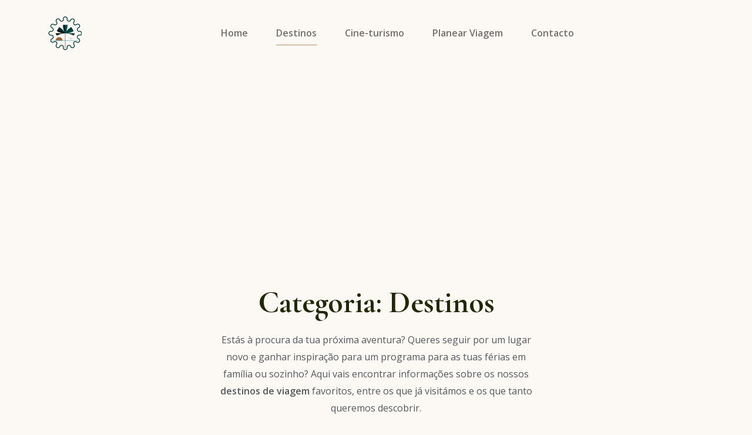

--- FILE ---
content_type: text/html; charset=UTF-8
request_url: https://lavidaesmara.com/category/destinos/page/8/
body_size: 47542
content:
<!DOCTYPE html>
<html lang="pt-PT" class="no-js no-svg">
<head>
	<!-- Google Tag Manager -->
<script>(function(w,d,s,l,i){w[l]=w[l]||[];w[l].push({'gtm.start':
new Date().getTime(),event:'gtm.js'});var f=d.getElementsByTagName(s)[0],
j=d.createElement(s),dl=l!='dataLayer'?'&l='+l:'';j.async=true;j.src=
'https://www.googletagmanager.com/gtm.js?id='+i+dl;f.parentNode.insertBefore(j,f);
})(window,document,'script','dataLayer','GTM-TTFS36F');</script>
<!-- End Google Tag Manager -->
	<meta charset="UTF-8">
	<meta name="viewport" content="width=device-width, initial-scale=1, viewport-fit=cover">
	<link rel="profile" href="https://gmpg.org/xfn/11">
	<meta name='robots' content='index, follow, max-image-preview:large, max-snippet:-1, max-video-preview:-1' />

	<!-- This site is optimized with the Yoast SEO plugin v24.5 - https://yoast.com/wordpress/plugins/seo/ -->
	<title>Destinos de Viagem | La Vida es Mara</title>
	<meta name="description" content="À procura de inspiração para a tua próxima aventura? Apresentamos várias dicas, curiosidades sobre os nossos destinos de viagem preferidos." />
	<link rel="canonical" href="https://lavidaesmara.com/category/destinos/page/8/" />
	<link rel="prev" href="https://lavidaesmara.com/category/destinos/page/7/" />
	<link rel="next" href="https://lavidaesmara.com/category/destinos/page/9/" />
	<meta property="og:locale" content="pt_PT" />
	<meta property="og:type" content="article" />
	<meta property="og:title" content="Destinos de Viagem | La Vida es Mara" />
	<meta property="og:description" content="À procura de inspiração para a tua próxima aventura? Apresentamos várias dicas, curiosidades sobre os nossos destinos de viagem preferidos." />
	<meta property="og:url" content="https://lavidaesmara.com/category/destinos/" />
	<meta property="og:site_name" content="La Vida es Mara" />
	<meta name="twitter:card" content="summary_large_image" />
	<script type="application/ld+json" class="yoast-schema-graph">{"@context":"https://schema.org","@graph":[{"@type":"CollectionPage","@id":"https://lavidaesmara.com/category/destinos/","url":"https://lavidaesmara.com/category/destinos/page/8/","name":"Destinos de Viagem | La Vida es Mara","isPartOf":{"@id":"https://lavidaesmara.com/#website"},"primaryImageOfPage":{"@id":"https://lavidaesmara.com/category/destinos/page/8/#primaryimage"},"image":{"@id":"https://lavidaesmara.com/category/destinos/page/8/#primaryimage"},"thumbnailUrl":"https://lavidaesmara.com/wp-content/uploads/2022/06/verao-aveiro-portugal.jpg","description":"À procura de inspiração para a tua próxima aventura? Apresentamos várias dicas, curiosidades sobre os nossos destinos de viagem preferidos.","breadcrumb":{"@id":"https://lavidaesmara.com/category/destinos/page/8/#breadcrumb"},"inLanguage":"pt-PT"},{"@type":"ImageObject","inLanguage":"pt-PT","@id":"https://lavidaesmara.com/category/destinos/page/8/#primaryimage","url":"https://lavidaesmara.com/wp-content/uploads/2022/06/verao-aveiro-portugal.jpg","contentUrl":"https://lavidaesmara.com/wp-content/uploads/2022/06/verao-aveiro-portugal.jpg","width":1880,"height":1253,"caption":"Moliceiro em Aveiro © Unsplash"},{"@type":"BreadcrumbList","@id":"https://lavidaesmara.com/category/destinos/page/8/#breadcrumb","itemListElement":[{"@type":"ListItem","position":1,"name":"Início","item":"https://lavidaesmara.com/"},{"@type":"ListItem","position":2,"name":"Destinos"}]},{"@type":"WebSite","@id":"https://lavidaesmara.com/#website","url":"https://lavidaesmara.com/","name":"La Vida es Mara","description":"","publisher":{"@id":"https://lavidaesmara.com/#organization"},"potentialAction":[{"@type":"SearchAction","target":{"@type":"EntryPoint","urlTemplate":"https://lavidaesmara.com/?s={search_term_string}"},"query-input":{"@type":"PropertyValueSpecification","valueRequired":true,"valueName":"search_term_string"}}],"inLanguage":"pt-PT"},{"@type":"Organization","@id":"https://lavidaesmara.com/#organization","name":"La Vida es Mara","url":"https://lavidaesmara.com/","logo":{"@type":"ImageObject","inLanguage":"pt-PT","@id":"https://lavidaesmara.com/#/schema/logo/image/","url":"https://lavidaesmara.com/wp-content/uploads/2023/10/cropped-icon-3.png","contentUrl":"https://lavidaesmara.com/wp-content/uploads/2023/10/cropped-icon-3.png","width":57,"height":57,"caption":"La Vida es Mara"},"image":{"@id":"https://lavidaesmara.com/#/schema/logo/image/"}}]}</script>
	<!-- / Yoast SEO plugin. -->


<link rel='dns-prefetch' href='//fonts.googleapis.com' />
<link rel="alternate" type="application/rss+xml" title="La Vida es Mara &raquo; Feed" href="https://lavidaesmara.com/feed/" />
<link rel="alternate" type="application/rss+xml" title="La Vida es Mara &raquo; Feed de comentários" href="https://lavidaesmara.com/comments/feed/" />
<link rel="alternate" type="application/rss+xml" title="Feed de categorias La Vida es Mara &raquo; Destinos" href="https://lavidaesmara.com/category/destinos/feed/" />
		<!-- This site uses the Google Analytics by MonsterInsights plugin v9.3.0 - Using Analytics tracking - https://www.monsterinsights.com/ -->
		<!-- Note: MonsterInsights is not currently configured on this site. The site owner needs to authenticate with Google Analytics in the MonsterInsights settings panel. -->
					<!-- No tracking code set -->
				<!-- / Google Analytics by MonsterInsights -->
		<style id='wp-img-auto-sizes-contain-inline-css' type='text/css'>
img:is([sizes=auto i],[sizes^="auto," i]){contain-intrinsic-size:3000px 1500px}
/*# sourceURL=wp-img-auto-sizes-contain-inline-css */
</style>
<style id='wp-emoji-styles-inline-css' type='text/css'>

	img.wp-smiley, img.emoji {
		display: inline !important;
		border: none !important;
		box-shadow: none !important;
		height: 1em !important;
		width: 1em !important;
		margin: 0 0.07em !important;
		vertical-align: -0.1em !important;
		background: none !important;
		padding: 0 !important;
	}
/*# sourceURL=wp-emoji-styles-inline-css */
</style>
<link rel='stylesheet' id='wp-block-library-css' href='https://lavidaesmara.com/wp-includes/css/dist/block-library/style.min.css?ver=6.9' type='text/css' media='all' />
<style id='wp-block-columns-inline-css' type='text/css'>
.wp-block-columns{box-sizing:border-box;display:flex;flex-wrap:wrap!important}@media (min-width:782px){.wp-block-columns{flex-wrap:nowrap!important}}.wp-block-columns{align-items:normal!important}.wp-block-columns.are-vertically-aligned-top{align-items:flex-start}.wp-block-columns.are-vertically-aligned-center{align-items:center}.wp-block-columns.are-vertically-aligned-bottom{align-items:flex-end}@media (max-width:781px){.wp-block-columns:not(.is-not-stacked-on-mobile)>.wp-block-column{flex-basis:100%!important}}@media (min-width:782px){.wp-block-columns:not(.is-not-stacked-on-mobile)>.wp-block-column{flex-basis:0;flex-grow:1}.wp-block-columns:not(.is-not-stacked-on-mobile)>.wp-block-column[style*=flex-basis]{flex-grow:0}}.wp-block-columns.is-not-stacked-on-mobile{flex-wrap:nowrap!important}.wp-block-columns.is-not-stacked-on-mobile>.wp-block-column{flex-basis:0;flex-grow:1}.wp-block-columns.is-not-stacked-on-mobile>.wp-block-column[style*=flex-basis]{flex-grow:0}:where(.wp-block-columns){margin-bottom:1.75em}:where(.wp-block-columns.has-background){padding:1.25em 2.375em}.wp-block-column{flex-grow:1;min-width:0;overflow-wrap:break-word;word-break:break-word}.wp-block-column.is-vertically-aligned-top{align-self:flex-start}.wp-block-column.is-vertically-aligned-center{align-self:center}.wp-block-column.is-vertically-aligned-bottom{align-self:flex-end}.wp-block-column.is-vertically-aligned-stretch{align-self:stretch}.wp-block-column.is-vertically-aligned-bottom,.wp-block-column.is-vertically-aligned-center,.wp-block-column.is-vertically-aligned-top{width:100%}
/*# sourceURL=https://lavidaesmara.com/wp-includes/blocks/columns/style.min.css */
</style>
<style id='wp-block-paragraph-inline-css' type='text/css'>
.is-small-text{font-size:.875em}.is-regular-text{font-size:1em}.is-large-text{font-size:2.25em}.is-larger-text{font-size:3em}.has-drop-cap:not(:focus):first-letter{float:left;font-size:8.4em;font-style:normal;font-weight:100;line-height:.68;margin:.05em .1em 0 0;text-transform:uppercase}body.rtl .has-drop-cap:not(:focus):first-letter{float:none;margin-left:.1em}p.has-drop-cap.has-background{overflow:hidden}:root :where(p.has-background){padding:1.25em 2.375em}:where(p.has-text-color:not(.has-link-color)) a{color:inherit}p.has-text-align-left[style*="writing-mode:vertical-lr"],p.has-text-align-right[style*="writing-mode:vertical-rl"]{rotate:180deg}
/*# sourceURL=https://lavidaesmara.com/wp-includes/blocks/paragraph/style.min.css */
</style>
<style id='global-styles-inline-css' type='text/css'>
:root{--wp--preset--aspect-ratio--square: 1;--wp--preset--aspect-ratio--4-3: 4/3;--wp--preset--aspect-ratio--3-4: 3/4;--wp--preset--aspect-ratio--3-2: 3/2;--wp--preset--aspect-ratio--2-3: 2/3;--wp--preset--aspect-ratio--16-9: 16/9;--wp--preset--aspect-ratio--9-16: 9/16;--wp--preset--color--black: #000000;--wp--preset--color--cyan-bluish-gray: #abb8c3;--wp--preset--color--white: #ffffff;--wp--preset--color--pale-pink: #f78da7;--wp--preset--color--vivid-red: #cf2e2e;--wp--preset--color--luminous-vivid-orange: #ff6900;--wp--preset--color--luminous-vivid-amber: #fcb900;--wp--preset--color--light-green-cyan: #7bdcb5;--wp--preset--color--vivid-green-cyan: #00d084;--wp--preset--color--pale-cyan-blue: #8ed1fc;--wp--preset--color--vivid-cyan-blue: #0693e3;--wp--preset--color--vivid-purple: #9b51e0;--wp--preset--color--dark: #111111;--wp--preset--color--light-dark: #242424;--wp--preset--color--gray: #999999;--wp--preset--color--light-gray: #b5c4c7;--wp--preset--color--dark-blue: #232368;--wp--preset--color--blue: #341fff;--wp--preset--color--cream: #fff0e0;--wp--preset--gradient--vivid-cyan-blue-to-vivid-purple: linear-gradient(135deg,rgb(6,147,227) 0%,rgb(155,81,224) 100%);--wp--preset--gradient--light-green-cyan-to-vivid-green-cyan: linear-gradient(135deg,rgb(122,220,180) 0%,rgb(0,208,130) 100%);--wp--preset--gradient--luminous-vivid-amber-to-luminous-vivid-orange: linear-gradient(135deg,rgb(252,185,0) 0%,rgb(255,105,0) 100%);--wp--preset--gradient--luminous-vivid-orange-to-vivid-red: linear-gradient(135deg,rgb(255,105,0) 0%,rgb(207,46,46) 100%);--wp--preset--gradient--very-light-gray-to-cyan-bluish-gray: linear-gradient(135deg,rgb(238,238,238) 0%,rgb(169,184,195) 100%);--wp--preset--gradient--cool-to-warm-spectrum: linear-gradient(135deg,rgb(74,234,220) 0%,rgb(151,120,209) 20%,rgb(207,42,186) 40%,rgb(238,44,130) 60%,rgb(251,105,98) 80%,rgb(254,248,76) 100%);--wp--preset--gradient--blush-light-purple: linear-gradient(135deg,rgb(255,206,236) 0%,rgb(152,150,240) 100%);--wp--preset--gradient--blush-bordeaux: linear-gradient(135deg,rgb(254,205,165) 0%,rgb(254,45,45) 50%,rgb(107,0,62) 100%);--wp--preset--gradient--luminous-dusk: linear-gradient(135deg,rgb(255,203,112) 0%,rgb(199,81,192) 50%,rgb(65,88,208) 100%);--wp--preset--gradient--pale-ocean: linear-gradient(135deg,rgb(255,245,203) 0%,rgb(182,227,212) 50%,rgb(51,167,181) 100%);--wp--preset--gradient--electric-grass: linear-gradient(135deg,rgb(202,248,128) 0%,rgb(113,206,126) 100%);--wp--preset--gradient--midnight: linear-gradient(135deg,rgb(2,3,129) 0%,rgb(40,116,252) 100%);--wp--preset--font-size--small: 16px;--wp--preset--font-size--medium: 20px;--wp--preset--font-size--large: 24px;--wp--preset--font-size--x-large: 42px;--wp--preset--font-size--regular: 19px;--wp--preset--font-size--huge: 32px;--wp--preset--spacing--20: 0.44rem;--wp--preset--spacing--30: 0.67rem;--wp--preset--spacing--40: 1rem;--wp--preset--spacing--50: 1.5rem;--wp--preset--spacing--60: 2.25rem;--wp--preset--spacing--70: 3.38rem;--wp--preset--spacing--80: 5.06rem;--wp--preset--shadow--natural: 6px 6px 9px rgba(0, 0, 0, 0.2);--wp--preset--shadow--deep: 12px 12px 50px rgba(0, 0, 0, 0.4);--wp--preset--shadow--sharp: 6px 6px 0px rgba(0, 0, 0, 0.2);--wp--preset--shadow--outlined: 6px 6px 0px -3px rgb(255, 255, 255), 6px 6px rgb(0, 0, 0);--wp--preset--shadow--crisp: 6px 6px 0px rgb(0, 0, 0);}:where(.is-layout-flex){gap: 0.5em;}:where(.is-layout-grid){gap: 0.5em;}body .is-layout-flex{display: flex;}.is-layout-flex{flex-wrap: wrap;align-items: center;}.is-layout-flex > :is(*, div){margin: 0;}body .is-layout-grid{display: grid;}.is-layout-grid > :is(*, div){margin: 0;}:where(.wp-block-columns.is-layout-flex){gap: 2em;}:where(.wp-block-columns.is-layout-grid){gap: 2em;}:where(.wp-block-post-template.is-layout-flex){gap: 1.25em;}:where(.wp-block-post-template.is-layout-grid){gap: 1.25em;}.has-black-color{color: var(--wp--preset--color--black) !important;}.has-cyan-bluish-gray-color{color: var(--wp--preset--color--cyan-bluish-gray) !important;}.has-white-color{color: var(--wp--preset--color--white) !important;}.has-pale-pink-color{color: var(--wp--preset--color--pale-pink) !important;}.has-vivid-red-color{color: var(--wp--preset--color--vivid-red) !important;}.has-luminous-vivid-orange-color{color: var(--wp--preset--color--luminous-vivid-orange) !important;}.has-luminous-vivid-amber-color{color: var(--wp--preset--color--luminous-vivid-amber) !important;}.has-light-green-cyan-color{color: var(--wp--preset--color--light-green-cyan) !important;}.has-vivid-green-cyan-color{color: var(--wp--preset--color--vivid-green-cyan) !important;}.has-pale-cyan-blue-color{color: var(--wp--preset--color--pale-cyan-blue) !important;}.has-vivid-cyan-blue-color{color: var(--wp--preset--color--vivid-cyan-blue) !important;}.has-vivid-purple-color{color: var(--wp--preset--color--vivid-purple) !important;}.has-black-background-color{background-color: var(--wp--preset--color--black) !important;}.has-cyan-bluish-gray-background-color{background-color: var(--wp--preset--color--cyan-bluish-gray) !important;}.has-white-background-color{background-color: var(--wp--preset--color--white) !important;}.has-pale-pink-background-color{background-color: var(--wp--preset--color--pale-pink) !important;}.has-vivid-red-background-color{background-color: var(--wp--preset--color--vivid-red) !important;}.has-luminous-vivid-orange-background-color{background-color: var(--wp--preset--color--luminous-vivid-orange) !important;}.has-luminous-vivid-amber-background-color{background-color: var(--wp--preset--color--luminous-vivid-amber) !important;}.has-light-green-cyan-background-color{background-color: var(--wp--preset--color--light-green-cyan) !important;}.has-vivid-green-cyan-background-color{background-color: var(--wp--preset--color--vivid-green-cyan) !important;}.has-pale-cyan-blue-background-color{background-color: var(--wp--preset--color--pale-cyan-blue) !important;}.has-vivid-cyan-blue-background-color{background-color: var(--wp--preset--color--vivid-cyan-blue) !important;}.has-vivid-purple-background-color{background-color: var(--wp--preset--color--vivid-purple) !important;}.has-black-border-color{border-color: var(--wp--preset--color--black) !important;}.has-cyan-bluish-gray-border-color{border-color: var(--wp--preset--color--cyan-bluish-gray) !important;}.has-white-border-color{border-color: var(--wp--preset--color--white) !important;}.has-pale-pink-border-color{border-color: var(--wp--preset--color--pale-pink) !important;}.has-vivid-red-border-color{border-color: var(--wp--preset--color--vivid-red) !important;}.has-luminous-vivid-orange-border-color{border-color: var(--wp--preset--color--luminous-vivid-orange) !important;}.has-luminous-vivid-amber-border-color{border-color: var(--wp--preset--color--luminous-vivid-amber) !important;}.has-light-green-cyan-border-color{border-color: var(--wp--preset--color--light-green-cyan) !important;}.has-vivid-green-cyan-border-color{border-color: var(--wp--preset--color--vivid-green-cyan) !important;}.has-pale-cyan-blue-border-color{border-color: var(--wp--preset--color--pale-cyan-blue) !important;}.has-vivid-cyan-blue-border-color{border-color: var(--wp--preset--color--vivid-cyan-blue) !important;}.has-vivid-purple-border-color{border-color: var(--wp--preset--color--vivid-purple) !important;}.has-vivid-cyan-blue-to-vivid-purple-gradient-background{background: var(--wp--preset--gradient--vivid-cyan-blue-to-vivid-purple) !important;}.has-light-green-cyan-to-vivid-green-cyan-gradient-background{background: var(--wp--preset--gradient--light-green-cyan-to-vivid-green-cyan) !important;}.has-luminous-vivid-amber-to-luminous-vivid-orange-gradient-background{background: var(--wp--preset--gradient--luminous-vivid-amber-to-luminous-vivid-orange) !important;}.has-luminous-vivid-orange-to-vivid-red-gradient-background{background: var(--wp--preset--gradient--luminous-vivid-orange-to-vivid-red) !important;}.has-very-light-gray-to-cyan-bluish-gray-gradient-background{background: var(--wp--preset--gradient--very-light-gray-to-cyan-bluish-gray) !important;}.has-cool-to-warm-spectrum-gradient-background{background: var(--wp--preset--gradient--cool-to-warm-spectrum) !important;}.has-blush-light-purple-gradient-background{background: var(--wp--preset--gradient--blush-light-purple) !important;}.has-blush-bordeaux-gradient-background{background: var(--wp--preset--gradient--blush-bordeaux) !important;}.has-luminous-dusk-gradient-background{background: var(--wp--preset--gradient--luminous-dusk) !important;}.has-pale-ocean-gradient-background{background: var(--wp--preset--gradient--pale-ocean) !important;}.has-electric-grass-gradient-background{background: var(--wp--preset--gradient--electric-grass) !important;}.has-midnight-gradient-background{background: var(--wp--preset--gradient--midnight) !important;}.has-small-font-size{font-size: var(--wp--preset--font-size--small) !important;}.has-medium-font-size{font-size: var(--wp--preset--font-size--medium) !important;}.has-large-font-size{font-size: var(--wp--preset--font-size--large) !important;}.has-x-large-font-size{font-size: var(--wp--preset--font-size--x-large) !important;}
:where(.wp-block-columns.is-layout-flex){gap: 2em;}:where(.wp-block-columns.is-layout-grid){gap: 2em;}
/*# sourceURL=global-styles-inline-css */
</style>
<style id='core-block-supports-inline-css' type='text/css'>
.wp-container-core-columns-is-layout-9d6595d7{flex-wrap:nowrap;}
/*# sourceURL=core-block-supports-inline-css */
</style>

<style id='classic-theme-styles-inline-css' type='text/css'>
/*! This file is auto-generated */
.wp-block-button__link{color:#fff;background-color:#32373c;border-radius:9999px;box-shadow:none;text-decoration:none;padding:calc(.667em + 2px) calc(1.333em + 2px);font-size:1.125em}.wp-block-file__button{background:#32373c;color:#fff;text-decoration:none}
/*# sourceURL=/wp-includes/css/classic-themes.min.css */
</style>
<link rel='stylesheet' id='ht_toc-style-css-css' href='https://lavidaesmara.com/wp-content/plugins/heroic-table-of-contents/dist/blocks.style.build.css?ver=1757357729' type='text/css' media='all' />
<link rel='stylesheet' id='contact-form-7-css' href='https://lavidaesmara.com/wp-content/plugins/contact-form-7/includes/css/styles.css?ver=6.0.4' type='text/css' media='all' />
<link rel='stylesheet' id='andaaz-style-css' href='https://lavidaesmara.com/wp-content/themes/andaaz/style.css?ver=6.9' type='text/css' media='all' />
<link rel='stylesheet' id='andaaz-child-style-css' href='https://lavidaesmara.com/wp-content/themes/andaaz-child/style.css?ver=1.0.0' type='text/css' media='all' />
<link rel='stylesheet' id='bootstrap-css' href='https://lavidaesmara.com/wp-content/themes/andaaz/assets/css/bootstrap.min.css?ver=1.0.0' type='text/css' media='all' />
<link rel='stylesheet' id='fontawesome-css' href='https://lavidaesmara.com/wp-content/themes/andaaz/assets/css/fontawesome-all.min.css?ver=1.0.0' type='text/css' media='all' />
<link rel='stylesheet' id='andaaz-fonts-css' href='https://fonts.googleapis.com/css?family=Open+Sans:300,400,600%7CCormorant+Garamond:400,500,600,700&#038;subset=latin%2Clatin-ext' type='text/css' media='all' />
<script type="text/javascript" src="https://lavidaesmara.com/wp-includes/js/jquery/jquery.min.js?ver=3.7.1" id="jquery-core-js"></script>
<script type="text/javascript" src="https://lavidaesmara.com/wp-includes/js/jquery/jquery-migrate.min.js?ver=3.4.1" id="jquery-migrate-js"></script>
<link rel="https://api.w.org/" href="https://lavidaesmara.com/wp-json/" /><link rel="alternate" title="JSON" type="application/json" href="https://lavidaesmara.com/wp-json/wp/v2/categories/3" /><link rel="EditURI" type="application/rsd+xml" title="RSD" href="https://lavidaesmara.com/xmlrpc.php?rsd" />
<meta name="generator" content="WordPress 6.9" />
<meta name="generator" content="Elementor 3.25.0; features: additional_custom_breakpoints, e_optimized_control_loading; settings: css_print_method-external, google_font-enabled, font_display-auto">
			<style>
				.e-con.e-parent:nth-of-type(n+4):not(.e-lazyloaded):not(.e-no-lazyload),
				.e-con.e-parent:nth-of-type(n+4):not(.e-lazyloaded):not(.e-no-lazyload) * {
					background-image: none !important;
				}
				@media screen and (max-height: 1024px) {
					.e-con.e-parent:nth-of-type(n+3):not(.e-lazyloaded):not(.e-no-lazyload),
					.e-con.e-parent:nth-of-type(n+3):not(.e-lazyloaded):not(.e-no-lazyload) * {
						background-image: none !important;
					}
				}
				@media screen and (max-height: 640px) {
					.e-con.e-parent:nth-of-type(n+2):not(.e-lazyloaded):not(.e-no-lazyload),
					.e-con.e-parent:nth-of-type(n+2):not(.e-lazyloaded):not(.e-no-lazyload) * {
						background-image: none !important;
					}
				}
			</style>
			<link rel="icon" href="https://lavidaesmara.com/wp-content/uploads/2023/07/cropped-favicon-la-vida-es-mara-01-32x32.png" sizes="32x32" />
<link rel="icon" href="https://lavidaesmara.com/wp-content/uploads/2023/07/cropped-favicon-la-vida-es-mara-01-192x192.png" sizes="192x192" />
<link rel="apple-touch-icon" href="https://lavidaesmara.com/wp-content/uploads/2023/07/cropped-favicon-la-vida-es-mara-01-180x180.png" />
<meta name="msapplication-TileImage" content="https://lavidaesmara.com/wp-content/uploads/2023/07/cropped-favicon-la-vida-es-mara-01-270x270.png" />
		<style type="text/css" id="wp-custom-css">
			.entry-content a {color:  #b48e62;}
		</style>
		<style id="stylist">
/*
	The following CSS generated by Stylist Plugin.
	http://stylistwp.com
*/

</style><script async src="https://pagead2.googlesyndication.com/pagead/js/adsbygoogle.js?client=ca-pub-5880060827510243"
     crossorigin="anonymous"></script></head>

<body class="archive paged category category-destinos category-3 wp-custom-logo wp-embed-responsive paged-8 category-paged-8 wp-theme-andaaz wp-child-theme-andaaz-child no-wc-breadcrumb elementor-default elementor-kit-1498"><!-- Google Tag Manager (noscript) -->
<noscript><iframe src="https://www.googletagmanager.com/ns.html?id=GTM-TTFS36F"
height="0" width="0" style="display:none;visibility:hidden"></iframe></noscript>
<!-- End Google Tag Manager (noscript) -->

<div id="page" class="site">

		<header id="masthead" class="site-header" role="banner">
    	<div class="site-header-container">
			
						
			
    		<nav class="navbar navbar-expand-lg navbar-light ">
				
				    		    
				<div class="container">

					
<h1 class="navbar-brand mb-0 site-title screen-reader-text" itemscope itemtype="http://schema.org/Organization">
    <a href="https://lavidaesmara.com/" rel="home" itemprop="url" class="black">La Vida es Mara</a>
</h1>

<!-- the_custom_logo -->

    <a href="https://lavidaesmara.com/" rel="home" class="navbar-brand">
        <img width="57" height="57" src="https://lavidaesmara.com/wp-content/uploads/2023/10/cropped-icon-3.png" class="etcodes-normal-logo" alt="" decoding="async" />        <span class="site-description small d-block  screen-reader-text"></span>
    </a>


					
												<button class="navbar-toggler ms-auto" type="button" data-bs-toggle="collapse" data-bs-target="#primary-navbar-collapse" aria-controls="primary-navbar-collapse" aria-expanded="false" aria-label="Toggle navigation">
								<span class="navbar-toggler-icon"></span>
							</button>

							<div id="primary-navbar-collapse" class="collapse navbar-collapse justify-content-center">
								<ul id="menu-menu-principal" class="navbar-nav " itemscope itemtype="http://www.schema.org/SiteNavigationElement"><li  id="menu-item-1005" class="menu-item menu-item-type-custom menu-item-object-custom menu-item-home menu-item-1005 nav-item"><a itemprop="url" href="https://lavidaesmara.com" class="nav-link"><span itemprop="name">Home</span></a></li>
<li  id="menu-item-1440" class="menu-item menu-item-type-taxonomy menu-item-object-category current-menu-item menu-item-has-children dropdown dropdown-hover active menu-item-1440 nav-item"><a href="#" data-bs-toggle="dropdown" aria-haspopup="true" aria-expanded="false" class="dropdown-toggle nav-link" id="menu-item-dropdown-1440" aria-current="page"><span itemprop="name">Destinos</span></a>
<ul class="dropdown-menu" aria-labelledby="menu-item-dropdown-1440">
	<li  id="menu-item-1008" class="menu-item menu-item-type-post_type menu-item-object-page menu-item-has-children dropdown dropdown-hover menu-item-1008 nav-item"><a itemprop="url" href="https://lavidaesmara.com/africa/" class="dropdown-item"><span itemprop="name">África</span></a>
	<ul class="dropdown-menu" aria-labelledby="menu-item-dropdown-1440">
		<li  id="menu-item-9008" class="menu-item menu-item-type-taxonomy menu-item-object-category menu-item-9008 nav-item"><a itemprop="url" href="https://lavidaesmara.com/category/destinos/africa/namibia/" class="dropdown-item"><span itemprop="name">Namíbia</span></a></li>
	</ul>
</li>
	<li  id="menu-item-1011" class="menu-item menu-item-type-post_type menu-item-object-page menu-item-has-children dropdown dropdown-hover menu-item-1011 nav-item"><a itemprop="url" href="https://lavidaesmara.com/america/" class="dropdown-item"><span itemprop="name">América</span></a>
	<ul class="dropdown-menu" aria-labelledby="menu-item-dropdown-1440">
		<li  id="menu-item-7837" class="menu-item menu-item-type-taxonomy menu-item-object-category menu-item-7837 nav-item"><a itemprop="url" href="https://lavidaesmara.com/category/destinos/america/argentina/" class="dropdown-item"><span itemprop="name">Argentina</span></a></li>
		<li  id="menu-item-9009" class="menu-item menu-item-type-taxonomy menu-item-object-category menu-item-9009 nav-item"><a itemprop="url" href="https://lavidaesmara.com/category/destinos/america/brasil/" class="dropdown-item"><span itemprop="name">Brasil</span></a></li>
		<li  id="menu-item-9010" class="menu-item menu-item-type-taxonomy menu-item-object-category menu-item-9010 nav-item"><a itemprop="url" href="https://lavidaesmara.com/category/destinos/america/canada/" class="dropdown-item"><span itemprop="name">Canadá</span></a></li>
		<li  id="menu-item-1444" class="menu-item menu-item-type-taxonomy menu-item-object-category menu-item-1444 nav-item"><a itemprop="url" href="https://lavidaesmara.com/category/destinos/america/costa-rica/" class="dropdown-item"><span itemprop="name">Costa Rica</span></a></li>
		<li  id="menu-item-9011" class="menu-item menu-item-type-taxonomy menu-item-object-category menu-item-9011 nav-item"><a itemprop="url" href="https://lavidaesmara.com/category/destinos/america/estados-unidos-da-america/" class="dropdown-item"><span itemprop="name">Estados Unidos da América</span></a></li>
		<li  id="menu-item-1445" class="menu-item menu-item-type-taxonomy menu-item-object-category menu-item-1445 nav-item"><a itemprop="url" href="https://lavidaesmara.com/category/destinos/america/mexico/" class="dropdown-item"><span itemprop="name">México</span></a></li>
		<li  id="menu-item-9012" class="menu-item menu-item-type-taxonomy menu-item-object-category menu-item-9012 nav-item"><a itemprop="url" href="https://lavidaesmara.com/category/destinos/america/peru/" class="dropdown-item"><span itemprop="name">Peru</span></a></li>
	</ul>
</li>
	<li  id="menu-item-1007" class="menu-item menu-item-type-post_type menu-item-object-page menu-item-has-children dropdown dropdown-hover menu-item-1007 nav-item"><a itemprop="url" href="https://lavidaesmara.com/asia/" class="dropdown-item"><span itemprop="name">Ásia</span></a>
	<ul class="dropdown-menu" aria-labelledby="menu-item-dropdown-1440">
		<li  id="menu-item-1446" class="menu-item menu-item-type-taxonomy menu-item-object-category menu-item-1446 nav-item"><a itemprop="url" href="https://lavidaesmara.com/category/destinos/asia/china/" class="dropdown-item"><span itemprop="name">China</span></a></li>
		<li  id="menu-item-1447" class="menu-item menu-item-type-taxonomy menu-item-object-category menu-item-1447 nav-item"><a itemprop="url" href="https://lavidaesmara.com/category/destinos/asia/filipinas/" class="dropdown-item"><span itemprop="name">Filipinas</span></a></li>
		<li  id="menu-item-1448" class="menu-item menu-item-type-taxonomy menu-item-object-category menu-item-1448 nav-item"><a itemprop="url" href="https://lavidaesmara.com/category/destinos/asia/india/" class="dropdown-item"><span itemprop="name">Índia</span></a></li>
		<li  id="menu-item-1449" class="menu-item menu-item-type-taxonomy menu-item-object-category menu-item-1449 nav-item"><a itemprop="url" href="https://lavidaesmara.com/category/destinos/asia/malasia/" class="dropdown-item"><span itemprop="name">Malásia</span></a></li>
		<li  id="menu-item-9013" class="menu-item menu-item-type-taxonomy menu-item-object-category menu-item-9013 nav-item"><a itemprop="url" href="https://lavidaesmara.com/category/destinos/asia/sri-lanka/" class="dropdown-item"><span itemprop="name">Sri Lanka</span></a></li>
		<li  id="menu-item-9014" class="menu-item menu-item-type-taxonomy menu-item-object-category menu-item-9014 nav-item"><a itemprop="url" href="https://lavidaesmara.com/category/destinos/asia/tailandia/" class="dropdown-item"><span itemprop="name">Tailândia</span></a></li>
		<li  id="menu-item-1450" class="menu-item menu-item-type-taxonomy menu-item-object-category menu-item-1450 nav-item"><a itemprop="url" href="https://lavidaesmara.com/category/destinos/asia/turquemenistao/" class="dropdown-item"><span itemprop="name">Turquemenistão</span></a></li>
	</ul>
</li>
	<li  id="menu-item-1010" class="menu-item menu-item-type-post_type menu-item-object-page menu-item-has-children dropdown dropdown-hover menu-item-1010 nav-item"><a itemprop="url" href="https://lavidaesmara.com/europa/" class="dropdown-item"><span itemprop="name">Europa</span></a>
	<ul class="dropdown-menu" aria-labelledby="menu-item-dropdown-1440">
		<li  id="menu-item-1451" class="menu-item menu-item-type-taxonomy menu-item-object-category menu-item-1451 nav-item"><a itemprop="url" href="https://lavidaesmara.com/category/destinos/europa/alemanha/" class="dropdown-item"><span itemprop="name">Alemanha</span></a></li>
		<li  id="menu-item-1452" class="menu-item menu-item-type-taxonomy menu-item-object-category menu-item-1452 nav-item"><a itemprop="url" href="https://lavidaesmara.com/category/destinos/europa/austria/" class="dropdown-item"><span itemprop="name">Áustria</span></a></li>
		<li  id="menu-item-1453" class="menu-item menu-item-type-taxonomy menu-item-object-category menu-item-1453 nav-item"><a itemprop="url" href="https://lavidaesmara.com/category/destinos/europa/croacia/" class="dropdown-item"><span itemprop="name">Croácia</span></a></li>
		<li  id="menu-item-9015" class="menu-item menu-item-type-taxonomy menu-item-object-category menu-item-9015 nav-item"><a itemprop="url" href="https://lavidaesmara.com/category/destinos/europa/escocia/" class="dropdown-item"><span itemprop="name">Escócia</span></a></li>
		<li  id="menu-item-1454" class="menu-item menu-item-type-taxonomy menu-item-object-category menu-item-1454 nav-item"><a itemprop="url" href="https://lavidaesmara.com/category/destinos/europa/espanha/" class="dropdown-item"><span itemprop="name">Espanha</span></a></li>
		<li  id="menu-item-1455" class="menu-item menu-item-type-taxonomy menu-item-object-category menu-item-1455 nav-item"><a itemprop="url" href="https://lavidaesmara.com/category/destinos/europa/franca/" class="dropdown-item"><span itemprop="name">França</span></a></li>
		<li  id="menu-item-1456" class="menu-item menu-item-type-taxonomy menu-item-object-category menu-item-1456 nav-item"><a itemprop="url" href="https://lavidaesmara.com/category/destinos/europa/grecia/" class="dropdown-item"><span itemprop="name">Grécia</span></a></li>
		<li  id="menu-item-1457" class="menu-item menu-item-type-taxonomy menu-item-object-category menu-item-1457 nav-item"><a itemprop="url" href="https://lavidaesmara.com/category/destinos/europa/italia/" class="dropdown-item"><span itemprop="name">Itália</span></a></li>
		<li  id="menu-item-1458" class="menu-item menu-item-type-taxonomy menu-item-object-category menu-item-1458 nav-item"><a itemprop="url" href="https://lavidaesmara.com/category/destinos/europa/lituania/" class="dropdown-item"><span itemprop="name">Lituânia</span></a></li>
		<li  id="menu-item-1459" class="menu-item menu-item-type-taxonomy menu-item-object-category menu-item-1459 nav-item"><a itemprop="url" href="https://lavidaesmara.com/category/destinos/europa/malta/" class="dropdown-item"><span itemprop="name">Malta</span></a></li>
		<li  id="menu-item-1460" class="menu-item menu-item-type-taxonomy menu-item-object-category menu-item-1460 nav-item"><a itemprop="url" href="https://lavidaesmara.com/category/destinos/europa/noruega/" class="dropdown-item"><span itemprop="name">Noruega</span></a></li>
		<li  id="menu-item-1461" class="menu-item menu-item-type-taxonomy menu-item-object-category menu-item-1461 nav-item"><a itemprop="url" href="https://lavidaesmara.com/category/destinos/europa/portugal/" class="dropdown-item"><span itemprop="name">Portugal</span></a></li>
		<li  id="menu-item-1462" class="menu-item menu-item-type-taxonomy menu-item-object-category menu-item-1462 nav-item"><a itemprop="url" href="https://lavidaesmara.com/category/destinos/europa/reino-unido/" class="dropdown-item"><span itemprop="name">Reino Unido</span></a></li>
		<li  id="menu-item-1463" class="menu-item menu-item-type-taxonomy menu-item-object-category menu-item-1463 nav-item"><a itemprop="url" href="https://lavidaesmara.com/category/destinos/europa/suica/" class="dropdown-item"><span itemprop="name">Suíça</span></a></li>
		<li  id="menu-item-1464" class="menu-item menu-item-type-taxonomy menu-item-object-category menu-item-1464 nav-item"><a itemprop="url" href="https://lavidaesmara.com/category/destinos/europa/turquia/" class="dropdown-item"><span itemprop="name">Turquia</span></a></li>
		<li  id="menu-item-1465" class="menu-item menu-item-type-taxonomy menu-item-object-category menu-item-1465 nav-item"><a itemprop="url" href="https://lavidaesmara.com/category/destinos/europa/ucrania/" class="dropdown-item"><span itemprop="name">Ucrânia</span></a></li>
	</ul>
</li>
	<li  id="menu-item-1009" class="menu-item menu-item-type-post_type menu-item-object-page menu-item-has-children dropdown dropdown-hover menu-item-1009 nav-item"><a itemprop="url" href="https://lavidaesmara.com/oceania/" class="dropdown-item"><span itemprop="name">Oceânia</span></a>
	<ul class="dropdown-menu" aria-labelledby="menu-item-dropdown-1440">
		<li  id="menu-item-1467" class="menu-item menu-item-type-taxonomy menu-item-object-category menu-item-1467 nav-item"><a itemprop="url" href="https://lavidaesmara.com/category/destinos/oceania/samoa-americana/" class="dropdown-item"><span itemprop="name">Samoa Americana</span></a></li>
		<li  id="menu-item-1466" class="menu-item menu-item-type-taxonomy menu-item-object-category menu-item-1466 nav-item"><a itemprop="url" href="https://lavidaesmara.com/category/destinos/oceania/samoa/" class="dropdown-item"><span itemprop="name">Samoa</span></a></li>
	</ul>
</li>
</ul>
</li>
<li  id="menu-item-1439" class="menu-item menu-item-type-taxonomy menu-item-object-category menu-item-1439 nav-item"><a itemprop="url" href="https://lavidaesmara.com/category/cine-turismo/" class="nav-link"><span itemprop="name">Cine-turismo</span></a></li>
<li  id="menu-item-1442" class="menu-item menu-item-type-taxonomy menu-item-object-category menu-item-1442 nav-item"><a itemprop="url" href="https://lavidaesmara.com/category/planear-viagem/" class="nav-link"><span itemprop="name">Planear‏‏‎ Viagem</span></a></li>
<li  id="menu-item-1006" class="menu-item menu-item-type-post_type menu-item-object-page menu-item-1006 nav-item"><a itemprop="url" href="https://lavidaesmara.com/contacto/" class="nav-link"><span itemprop="name">Contacto</span></a></li>
</ul>
							</div>

										
					    <div class="nav flex-nowrap align-items-center header-modules d-none d-lg-flex">

        <!-- Nav Search -->
        
        <!--  my account -->
                
        <!-- Header shopping cart -->
        
        
    </div>
				</div>
    
			</nav>
												
    	</div>
    
	</header>
		
	<div id="content" class="site-content">

		<main id="main" class="site-main" role="main">


<div class="page-title-container">
  <div class="container">
    <div class="row">
      <div class="col-lg-6 offset-lg-3 text-center">
        <h1 class="page-title">Categoria: <span>Destinos</span></h1><p>Estás à procura da tua próxima aventura? Queres seguir por um lugar novo e ganhar inspiração para um programa para as tuas férias em família ou sozinho? Aqui vais encontrar informações sobre os nossos <strong>destinos de viagem</strong> favoritos, entre os que já visitámos e os que tanto queremos descobrir.</p>
<p>Sejam curiosidades sobre os continentes, factos históricos ou até entrevistas com as gentes vulgares com as quais nos cruzámos, este espaço é para ti.</p>
      </div>
    </div>
  </div>
</div>



<div class="container">

	<div class="row gx-5">

		<div class="col-lg-8 mb-7">

			<div id="infinite-scroll-container" class="post-list blog-post row masonry-grid stander-post-style" data-masonry='{ }'>
		
								<div class="col-lg-12">
					<article id="post-10444" class="post-10444 post type-post status-publish format-standard has-post-thumbnail hentry category-destinos category-europa category-portugal tag-coisas-para-fazer-em-portugal tag-melhores-experiencias-em-portugal tag-o-que-fazer-no-verao-em-portugal tag-verao-em-portugal entry">

	
			<figure class="entry-media">

										<a class="post-thumbnail" href="https://lavidaesmara.com/fazer-verao-portugal-lugares-visitar/" aria-hidden="true" tabindex="-1">
							<img fetchpriority="high" width="1300" height="867" src="https://lavidaesmara.com/wp-content/uploads/2022/06/verao-aveiro-portugal-1300x867.jpg" class="attachment-landscape size-landscape wp-post-image" alt="O que fazer no verão em Portugal" decoding="async" srcset="https://lavidaesmara.com/wp-content/uploads/2022/06/verao-aveiro-portugal-1300x867.jpg 1300w, https://lavidaesmara.com/wp-content/uploads/2022/06/verao-aveiro-portugal-300x200.jpg 300w, https://lavidaesmara.com/wp-content/uploads/2022/06/verao-aveiro-portugal-1024x682.jpg 1024w, https://lavidaesmara.com/wp-content/uploads/2022/06/verao-aveiro-portugal-768x512.jpg 768w, https://lavidaesmara.com/wp-content/uploads/2022/06/verao-aveiro-portugal-1536x1024.jpg 1536w, https://lavidaesmara.com/wp-content/uploads/2022/06/verao-aveiro-portugal-600x400.jpg 600w, https://lavidaesmara.com/wp-content/uploads/2022/06/verao-aveiro-portugal-1736x1157.jpg 1736w, https://lavidaesmara.com/wp-content/uploads/2022/06/verao-aveiro-portugal.jpg 1880w" sizes="(max-width: 1300px) 100vw, 1300px" />						</a>
						
			</figure>

				
	<div class="entry-content-wrapper">

		<header class="post-entry-header">
					<div class="entry-meta-top">

							<span class="entry-meta-category"><i class="far fa-folder"></i> <a href="https://lavidaesmara.com/category/destinos/" rel="category tag">Destinos</a>, <a href="https://lavidaesmara.com/category/destinos/europa/" rel="category tag">Europa</a>, <a href="https://lavidaesmara.com/category/destinos/europa/portugal/" rel="category tag">Portugal</a> </span>
						   
			
						  <span class="entry-meta-data"><i class="far fa-clock"></i> </span>
			
			
			
		</div>
		<h1 class="entry-title"><a href="https://lavidaesmara.com/fazer-verao-portugal-lugares-visitar/" rel="bookmark">10 Coisas para fazer no verão em Portugal para aproveitar a temporada</a></h1>		</header>

		<div class="clearfix">
			<p>O que fazer no verão em Portugal? Quais são os melhores lugares a visitar em Portugal na temporada quente? Temos o melhor roteiro para ti. </p>
		</div>
		
		
					<footer class="entry-footer">
				<a class="entry-read-more arrow-btn-icon-right mt-3" href="https://lavidaesmara.com/fazer-verao-portugal-lugares-visitar/">
					<svg xmlns="http://www.w3.org/2000/svg" width="80.21" height="48.487" viewBox="0 0 80.21 48.487">
					  <g data-name="Button Arrow" transform="translate(0.5)">
					    <g>
					      <path data-name="arrow right" d="M0,3H0L3.9,0M0,3,3.9,6M60,3H0" transform="translate(60 27.5) rotate(180)" fill="none" 					stroke="#212806" stroke-linecap="square" stroke-width="1" fill-rule="evenodd"/>
					      <g transform="translate(51.426 0) rotate(45)" fill="none" stroke="#212806" stroke-width="1">
					        <ellipse cx="20" cy="14.286" rx="20" ry="14.286" stroke="none"/>
					        <ellipse cx="20" cy="14.286" rx="19.5" ry="13.786" fill="none"/>
					      </g>
					    </g>
					  </g>
					</svg>
					<span class="sr-only">Continue reading 10 Coisas para fazer no verão em Portugal para aproveitar a temporada</span>
				</a>
			</footer>
		
		
	</div>

</article><!-- #post-## -->
					</div>
										<div class="col-lg-12">
					<article id="post-10215" class="post-10215 post type-post status-publish format-standard has-post-thumbnail hentry category-destinos category-europa category-italia tag-melhores-destinos-da-europa tag-melhores-miradouros-em-turim tag-monte-dei-cappuccini tag-o-que-fazer-em-turim tag-viagem-a-turim entry">

	
			<figure class="entry-media">

										<a class="post-thumbnail" href="https://lavidaesmara.com/viagem-turim-monte-dei-cappuccini/" aria-hidden="true" tabindex="-1">
							<img width="1300" height="867" src="https://lavidaesmara.com/wp-content/uploads/2022/05/miradouro-turim-italia-1300x867.jpg" class="attachment-landscape size-landscape wp-post-image" alt="viagem a Turim" decoding="async" srcset="https://lavidaesmara.com/wp-content/uploads/2022/05/miradouro-turim-italia-1300x867.jpg 1300w, https://lavidaesmara.com/wp-content/uploads/2022/05/miradouro-turim-italia-300x200.jpg 300w, https://lavidaesmara.com/wp-content/uploads/2022/05/miradouro-turim-italia-1024x682.jpg 1024w, https://lavidaesmara.com/wp-content/uploads/2022/05/miradouro-turim-italia-768x512.jpg 768w, https://lavidaesmara.com/wp-content/uploads/2022/05/miradouro-turim-italia-1536x1024.jpg 1536w, https://lavidaesmara.com/wp-content/uploads/2022/05/miradouro-turim-italia-600x400.jpg 600w, https://lavidaesmara.com/wp-content/uploads/2022/05/miradouro-turim-italia-1736x1157.jpg 1736w, https://lavidaesmara.com/wp-content/uploads/2022/05/miradouro-turim-italia.jpg 1880w" sizes="(max-width: 1300px) 100vw, 1300px" />						</a>
						
			</figure>

				
	<div class="entry-content-wrapper">

		<header class="post-entry-header">
					<div class="entry-meta-top">

							<span class="entry-meta-category"><i class="far fa-folder"></i> <a href="https://lavidaesmara.com/category/destinos/" rel="category tag">Destinos</a>, <a href="https://lavidaesmara.com/category/destinos/europa/" rel="category tag">Europa</a>, <a href="https://lavidaesmara.com/category/destinos/europa/italia/" rel="category tag">Itália</a> </span>
						   
			
						  <span class="entry-meta-data"><i class="far fa-clock"></i> </span>
			
			
			
		</div>
		<h1 class="entry-title"><a href="https://lavidaesmara.com/viagem-turim-monte-dei-cappuccini/" rel="bookmark">Viagem a Turim: Esta é a melhor vista panorâmica sobre a cidade</a></h1>		</header>

		<div class="clearfix">
			<p>Estás a planear uma viagem a Turim, a cidade mais aristocrática do norte de Itália? Esta é a vista panorâmica que todos querem ver.</p>
		</div>
		
		
					<footer class="entry-footer">
				<a class="entry-read-more arrow-btn-icon-right mt-3" href="https://lavidaesmara.com/viagem-turim-monte-dei-cappuccini/">
					<svg xmlns="http://www.w3.org/2000/svg" width="80.21" height="48.487" viewBox="0 0 80.21 48.487">
					  <g data-name="Button Arrow" transform="translate(0.5)">
					    <g>
					      <path data-name="arrow right" d="M0,3H0L3.9,0M0,3,3.9,6M60,3H0" transform="translate(60 27.5) rotate(180)" fill="none" 					stroke="#212806" stroke-linecap="square" stroke-width="1" fill-rule="evenodd"/>
					      <g transform="translate(51.426 0) rotate(45)" fill="none" stroke="#212806" stroke-width="1">
					        <ellipse cx="20" cy="14.286" rx="20" ry="14.286" stroke="none"/>
					        <ellipse cx="20" cy="14.286" rx="19.5" ry="13.786" fill="none"/>
					      </g>
					    </g>
					  </g>
					</svg>
					<span class="sr-only">Continue reading Viagem a Turim: Esta é a melhor vista panorâmica sobre a cidade</span>
				</a>
			</footer>
		
		
	</div>

</article><!-- #post-## -->
					</div>
										<div class="col-lg-12">
					<article id="post-10057" class="post-10057 post type-post status-publish format-standard has-post-thumbnail hentry category-destinos category-europa category-italia tag-isola-di-san-giulio tag-lago-da-orta tag-lagos-mais-bonitos-de-italia tag-melhores-destinos-da-europa tag-melhores-lugares-de-italia tag-o-que-fazer-em-orta-san-giulio entry">

	
			<figure class="entry-media">

										<a class="post-thumbnail" href="https://lavidaesmara.com/roteiro-lago-orta-isola-san-giulio/" aria-hidden="true" tabindex="-1">
							<img loading="lazy" width="1300" height="867" src="https://lavidaesmara.com/wp-content/uploads/2022/05/lago-orta-coisas-fazer-1300x867.jpg" class="attachment-landscape size-landscape wp-post-image" alt="Lago da Orta" decoding="async" srcset="https://lavidaesmara.com/wp-content/uploads/2022/05/lago-orta-coisas-fazer-1300x867.jpg 1300w, https://lavidaesmara.com/wp-content/uploads/2022/05/lago-orta-coisas-fazer-300x200.jpg 300w, https://lavidaesmara.com/wp-content/uploads/2022/05/lago-orta-coisas-fazer-1024x682.jpg 1024w, https://lavidaesmara.com/wp-content/uploads/2022/05/lago-orta-coisas-fazer-768x512.jpg 768w, https://lavidaesmara.com/wp-content/uploads/2022/05/lago-orta-coisas-fazer-1536x1024.jpg 1536w, https://lavidaesmara.com/wp-content/uploads/2022/05/lago-orta-coisas-fazer-600x400.jpg 600w, https://lavidaesmara.com/wp-content/uploads/2022/05/lago-orta-coisas-fazer-1736x1157.jpg 1736w, https://lavidaesmara.com/wp-content/uploads/2022/05/lago-orta-coisas-fazer.jpg 1880w" sizes="(max-width: 1300px) 100vw, 1300px" />						</a>
						
			</figure>

				
	<div class="entry-content-wrapper">

		<header class="post-entry-header">
					<div class="entry-meta-top">

							<span class="entry-meta-category"><i class="far fa-folder"></i> <a href="https://lavidaesmara.com/category/destinos/" rel="category tag">Destinos</a>, <a href="https://lavidaesmara.com/category/destinos/europa/" rel="category tag">Europa</a>, <a href="https://lavidaesmara.com/category/destinos/europa/italia/" rel="category tag">Itália</a> </span>
						   
			
						  <span class="entry-meta-data"><i class="far fa-clock"></i> </span>
			
			
			
		</div>
		<h1 class="entry-title"><a href="https://lavidaesmara.com/roteiro-lago-orta-isola-san-giulio/" rel="bookmark">Lago Orta e Isola di San Giulio: O que ver na vila mais romântica de Itália</a></h1>		</header>

		<div class="clearfix">
			<p>Curioso por viajar até a vila mais romântica de Itália? Descobre o que fazer no Lago Orta e na Isola di San Giulio no próximo verão.</p>
		</div>
		
		
					<footer class="entry-footer">
				<a class="entry-read-more arrow-btn-icon-right mt-3" href="https://lavidaesmara.com/roteiro-lago-orta-isola-san-giulio/">
					<svg xmlns="http://www.w3.org/2000/svg" width="80.21" height="48.487" viewBox="0 0 80.21 48.487">
					  <g data-name="Button Arrow" transform="translate(0.5)">
					    <g>
					      <path data-name="arrow right" d="M0,3H0L3.9,0M0,3,3.9,6M60,3H0" transform="translate(60 27.5) rotate(180)" fill="none" 					stroke="#212806" stroke-linecap="square" stroke-width="1" fill-rule="evenodd"/>
					      <g transform="translate(51.426 0) rotate(45)" fill="none" stroke="#212806" stroke-width="1">
					        <ellipse cx="20" cy="14.286" rx="20" ry="14.286" stroke="none"/>
					        <ellipse cx="20" cy="14.286" rx="19.5" ry="13.786" fill="none"/>
					      </g>
					    </g>
					  </g>
					</svg>
					<span class="sr-only">Continue reading Lago Orta e Isola di San Giulio: O que ver na vila mais romântica de Itália</span>
				</a>
			</footer>
		
		
	</div>

</article><!-- #post-## -->
					</div>
										<div class="col-lg-12">
					<article id="post-10017" class="post-10017 post type-post status-publish format-standard has-post-thumbnail hentry category-destinos category-europa category-malta tag-atividades-para-fazer-em-malta tag-mediterraneo-marine-park tag-o-que-fazer-em-malta tag-o-que-visitar-em-malta entry">

	
			<figure class="entry-media">

										<a class="post-thumbnail" href="https://lavidaesmara.com/mediterraneo-marine-park-malta-visitar/" aria-hidden="true" tabindex="-1">
							<img loading="lazy" width="1300" height="867" src="https://lavidaesmara.com/wp-content/uploads/2022/04/mediterranea-marine-park-entrada-1300x867.jpg" class="attachment-landscape size-landscape wp-post-image" alt="Mediterraneo Marine Park" decoding="async" srcset="https://lavidaesmara.com/wp-content/uploads/2022/04/mediterranea-marine-park-entrada-1300x867.jpg 1300w, https://lavidaesmara.com/wp-content/uploads/2022/04/mediterranea-marine-park-entrada-300x200.jpg 300w, https://lavidaesmara.com/wp-content/uploads/2022/04/mediterranea-marine-park-entrada-1024x682.jpg 1024w, https://lavidaesmara.com/wp-content/uploads/2022/04/mediterranea-marine-park-entrada-768x512.jpg 768w, https://lavidaesmara.com/wp-content/uploads/2022/04/mediterranea-marine-park-entrada-1536x1024.jpg 1536w, https://lavidaesmara.com/wp-content/uploads/2022/04/mediterranea-marine-park-entrada-600x400.jpg 600w, https://lavidaesmara.com/wp-content/uploads/2022/04/mediterranea-marine-park-entrada-1736x1157.jpg 1736w, https://lavidaesmara.com/wp-content/uploads/2022/04/mediterranea-marine-park-entrada.jpg 1880w" sizes="(max-width: 1300px) 100vw, 1300px" />						</a>
						
			</figure>

				
	<div class="entry-content-wrapper">

		<header class="post-entry-header">
					<div class="entry-meta-top">

							<span class="entry-meta-category"><i class="far fa-folder"></i> <a href="https://lavidaesmara.com/category/destinos/" rel="category tag">Destinos</a>, <a href="https://lavidaesmara.com/category/destinos/europa/" rel="category tag">Europa</a>, <a href="https://lavidaesmara.com/category/destinos/europa/malta/" rel="category tag">Malta</a> </span>
						   
			
						  <span class="entry-meta-data"><i class="far fa-clock"></i> </span>
			
			
			
		</div>
		<h1 class="entry-title"><a href="https://lavidaesmara.com/mediterraneo-marine-park-malta-visitar/" rel="bookmark">Mediterraneo Marine Park em Malta: O que ver e o que fazer?</a></h1>		</header>

		<div class="clearfix">
			<p>Vem conhecer o Mediterraneo Marine Park em Malta e o podes fazer durante 1 dia. De golfinhos a pássaros tropicais há muito para se divertir. </p>
		</div>
		
		
					<footer class="entry-footer">
				<a class="entry-read-more arrow-btn-icon-right mt-3" href="https://lavidaesmara.com/mediterraneo-marine-park-malta-visitar/">
					<svg xmlns="http://www.w3.org/2000/svg" width="80.21" height="48.487" viewBox="0 0 80.21 48.487">
					  <g data-name="Button Arrow" transform="translate(0.5)">
					    <g>
					      <path data-name="arrow right" d="M0,3H0L3.9,0M0,3,3.9,6M60,3H0" transform="translate(60 27.5) rotate(180)" fill="none" 					stroke="#212806" stroke-linecap="square" stroke-width="1" fill-rule="evenodd"/>
					      <g transform="translate(51.426 0) rotate(45)" fill="none" stroke="#212806" stroke-width="1">
					        <ellipse cx="20" cy="14.286" rx="20" ry="14.286" stroke="none"/>
					        <ellipse cx="20" cy="14.286" rx="19.5" ry="13.786" fill="none"/>
					      </g>
					    </g>
					  </g>
					</svg>
					<span class="sr-only">Continue reading Mediterraneo Marine Park em Malta: O que ver e o que fazer?</span>
				</a>
			</footer>
		
		
	</div>

</article><!-- #post-## -->
					</div>
										<div class="col-lg-12">
					<article id="post-9959" class="post-9959 post type-post status-publish format-standard has-post-thumbnail hentry category-destinos category-espanha category-europa tag-melhores-pueblos-de-madrid tag-o-que-fazer-em-espanha tag-o-que-fazer-em-madrid tag-sitios-a-nao-perder-em-madrid entry">

	
			<figure class="entry-media">

										<a class="post-thumbnail" href="https://lavidaesmara.com/buitrago-lozoya-comunidade-madrid/" aria-hidden="true" tabindex="-1">
							<img loading="lazy" width="1300" height="867" src="https://lavidaesmara.com/wp-content/uploads/2022/04/buitrago-lozoya-miradouro-1300x867.jpg" class="attachment-landscape size-landscape wp-post-image" alt="Buitrago del Lozoya" decoding="async" srcset="https://lavidaesmara.com/wp-content/uploads/2022/04/buitrago-lozoya-miradouro-1300x867.jpg 1300w, https://lavidaesmara.com/wp-content/uploads/2022/04/buitrago-lozoya-miradouro-300x200.jpg 300w, https://lavidaesmara.com/wp-content/uploads/2022/04/buitrago-lozoya-miradouro-1024x682.jpg 1024w, https://lavidaesmara.com/wp-content/uploads/2022/04/buitrago-lozoya-miradouro-768x512.jpg 768w, https://lavidaesmara.com/wp-content/uploads/2022/04/buitrago-lozoya-miradouro-1536x1024.jpg 1536w, https://lavidaesmara.com/wp-content/uploads/2022/04/buitrago-lozoya-miradouro-600x400.jpg 600w, https://lavidaesmara.com/wp-content/uploads/2022/04/buitrago-lozoya-miradouro-1736x1157.jpg 1736w, https://lavidaesmara.com/wp-content/uploads/2022/04/buitrago-lozoya-miradouro.jpg 1880w" sizes="(max-width: 1300px) 100vw, 1300px" />						</a>
						
			</figure>

				
	<div class="entry-content-wrapper">

		<header class="post-entry-header">
					<div class="entry-meta-top">

							<span class="entry-meta-category"><i class="far fa-folder"></i> <a href="https://lavidaesmara.com/category/destinos/" rel="category tag">Destinos</a>, <a href="https://lavidaesmara.com/category/destinos/europa/espanha/" rel="category tag">Espanha</a>, <a href="https://lavidaesmara.com/category/destinos/europa/" rel="category tag">Europa</a> </span>
						   
			
						  <span class="entry-meta-data"><i class="far fa-clock"></i> </span>
			
			
			
		</div>
		<h1 class="entry-title"><a href="https://lavidaesmara.com/buitrago-lozoya-comunidade-madrid/" rel="bookmark">Buitrago del Lozoya: Um recanto iluminado na Comunidade de Madrid</a></h1>		</header>

		<div class="clearfix">
			<p>Voltamos a Espanha para te falar de Buitrago del Lozoya, uma pequena vila da comunidade autónoma de Madrid com vistas panorâmicas incríveis. </p>
		</div>
		
		
					<footer class="entry-footer">
				<a class="entry-read-more arrow-btn-icon-right mt-3" href="https://lavidaesmara.com/buitrago-lozoya-comunidade-madrid/">
					<svg xmlns="http://www.w3.org/2000/svg" width="80.21" height="48.487" viewBox="0 0 80.21 48.487">
					  <g data-name="Button Arrow" transform="translate(0.5)">
					    <g>
					      <path data-name="arrow right" d="M0,3H0L3.9,0M0,3,3.9,6M60,3H0" transform="translate(60 27.5) rotate(180)" fill="none" 					stroke="#212806" stroke-linecap="square" stroke-width="1" fill-rule="evenodd"/>
					      <g transform="translate(51.426 0) rotate(45)" fill="none" stroke="#212806" stroke-width="1">
					        <ellipse cx="20" cy="14.286" rx="20" ry="14.286" stroke="none"/>
					        <ellipse cx="20" cy="14.286" rx="19.5" ry="13.786" fill="none"/>
					      </g>
					    </g>
					  </g>
					</svg>
					<span class="sr-only">Continue reading Buitrago del Lozoya: Um recanto iluminado na Comunidade de Madrid</span>
				</a>
			</footer>
		
		
	</div>

</article><!-- #post-## -->
					</div>
										<div class="col-lg-12">
					<article id="post-9455" class="post-9455 post type-post status-publish format-standard has-post-thumbnail hentry category-destinos category-europa category-malta tag-melhores-destinos-da-europa tag-melhores-destinos-de-praia tag-o-que-fazer-em-comino tag-o-que-fazer-em-malta entry">

	
			<figure class="entry-media">

										<a class="post-thumbnail" href="https://lavidaesmara.com/lagoa-azul-comino-ilha-malta/" aria-hidden="true" tabindex="-1">
							<img loading="lazy" width="1300" height="867" src="https://lavidaesmara.com/wp-content/uploads/2022/03/lagoa-azul-comino-malta-1-1300x867.jpg" class="attachment-landscape size-landscape wp-post-image" alt="Lagoa Azul" decoding="async" srcset="https://lavidaesmara.com/wp-content/uploads/2022/03/lagoa-azul-comino-malta-1-1300x867.jpg 1300w, https://lavidaesmara.com/wp-content/uploads/2022/03/lagoa-azul-comino-malta-1-300x200.jpg 300w, https://lavidaesmara.com/wp-content/uploads/2022/03/lagoa-azul-comino-malta-1-1024x682.jpg 1024w, https://lavidaesmara.com/wp-content/uploads/2022/03/lagoa-azul-comino-malta-1-768x512.jpg 768w, https://lavidaesmara.com/wp-content/uploads/2022/03/lagoa-azul-comino-malta-1-1536x1024.jpg 1536w, https://lavidaesmara.com/wp-content/uploads/2022/03/lagoa-azul-comino-malta-1-600x400.jpg 600w, https://lavidaesmara.com/wp-content/uploads/2022/03/lagoa-azul-comino-malta-1-1736x1157.jpg 1736w, https://lavidaesmara.com/wp-content/uploads/2022/03/lagoa-azul-comino-malta-1.jpg 1880w" sizes="(max-width: 1300px) 100vw, 1300px" />						</a>
						
			</figure>

				
	<div class="entry-content-wrapper">

		<header class="post-entry-header">
					<div class="entry-meta-top">

							<span class="entry-meta-category"><i class="far fa-folder"></i> <a href="https://lavidaesmara.com/category/destinos/" rel="category tag">Destinos</a>, <a href="https://lavidaesmara.com/category/destinos/europa/" rel="category tag">Europa</a>, <a href="https://lavidaesmara.com/category/destinos/europa/malta/" rel="category tag">Malta</a> </span>
						   
			
						  <span class="entry-meta-data"><i class="far fa-clock"></i> </span>
			
			
			
		</div>
		<h1 class="entry-title"><a href="https://lavidaesmara.com/lagoa-azul-comino-ilha-malta/" rel="bookmark">Lagoa Azul em Comino: O que ver na ilha mais paradisíaca de Malta?</a></h1>		</header>

		<div class="clearfix">
			<p>Queres visitar a Lagoa Azul em Comino? Descobre tudo sobre a ilha mais paradisíaca de Malta e o nosso lugar favorito da nossa viagem.</p>
		</div>
		
		
					<footer class="entry-footer">
				<a class="entry-read-more arrow-btn-icon-right mt-3" href="https://lavidaesmara.com/lagoa-azul-comino-ilha-malta/">
					<svg xmlns="http://www.w3.org/2000/svg" width="80.21" height="48.487" viewBox="0 0 80.21 48.487">
					  <g data-name="Button Arrow" transform="translate(0.5)">
					    <g>
					      <path data-name="arrow right" d="M0,3H0L3.9,0M0,3,3.9,6M60,3H0" transform="translate(60 27.5) rotate(180)" fill="none" 					stroke="#212806" stroke-linecap="square" stroke-width="1" fill-rule="evenodd"/>
					      <g transform="translate(51.426 0) rotate(45)" fill="none" stroke="#212806" stroke-width="1">
					        <ellipse cx="20" cy="14.286" rx="20" ry="14.286" stroke="none"/>
					        <ellipse cx="20" cy="14.286" rx="19.5" ry="13.786" fill="none"/>
					      </g>
					    </g>
					  </g>
					</svg>
					<span class="sr-only">Continue reading Lagoa Azul em Comino: O que ver na ilha mais paradisíaca de Malta?</span>
				</a>
			</footer>
		
		
	</div>

</article><!-- #post-## -->
					</div>
										<div class="col-lg-12">
					<article id="post-9591" class="post-9591 post type-post status-publish format-standard has-post-thumbnail hentry category-destinos category-europa category-malta tag-jardins-publicos-de-malta tag-melhores-destinos-da-europa tag-o-que-fazer-em-malta tag-sitios-a-nao-perder-em-malta entry">

	
			<figure class="entry-media">

										<a class="post-thumbnail" href="https://lavidaesmara.com/jardins-san-anton-malta/" aria-hidden="true" tabindex="-1">
							<img loading="lazy" width="1300" height="867" src="https://lavidaesmara.com/wp-content/uploads/2022/04/san-anton-jardins-malta-1300x867.jpg" class="attachment-landscape size-landscape wp-post-image" alt="Jardins de San Anton" decoding="async" srcset="https://lavidaesmara.com/wp-content/uploads/2022/04/san-anton-jardins-malta-1300x867.jpg 1300w, https://lavidaesmara.com/wp-content/uploads/2022/04/san-anton-jardins-malta-300x200.jpg 300w, https://lavidaesmara.com/wp-content/uploads/2022/04/san-anton-jardins-malta-1024x683.jpg 1024w, https://lavidaesmara.com/wp-content/uploads/2022/04/san-anton-jardins-malta-768x512.jpg 768w, https://lavidaesmara.com/wp-content/uploads/2022/04/san-anton-jardins-malta-1536x1025.jpg 1536w, https://lavidaesmara.com/wp-content/uploads/2022/04/san-anton-jardins-malta-600x400.jpg 600w, https://lavidaesmara.com/wp-content/uploads/2022/04/san-anton-jardins-malta-1736x1158.jpg 1736w, https://lavidaesmara.com/wp-content/uploads/2022/04/san-anton-jardins-malta.jpg 1880w" sizes="(max-width: 1300px) 100vw, 1300px" />						</a>
						
			</figure>

				
	<div class="entry-content-wrapper">

		<header class="post-entry-header">
					<div class="entry-meta-top">

							<span class="entry-meta-category"><i class="far fa-folder"></i> <a href="https://lavidaesmara.com/category/destinos/" rel="category tag">Destinos</a>, <a href="https://lavidaesmara.com/category/destinos/europa/" rel="category tag">Europa</a>, <a href="https://lavidaesmara.com/category/destinos/europa/malta/" rel="category tag">Malta</a> </span>
						   
			
						  <span class="entry-meta-data"><i class="far fa-clock"></i> </span>
			
			
			
		</div>
		<h1 class="entry-title"><a href="https://lavidaesmara.com/jardins-san-anton-malta/" rel="bookmark">Palácio e Jardins de San Anton: a natureza no coração de Malta</a></h1>		</header>

		<div class="clearfix">
			<p>Gostarias de visitar jardins em Malta? Descobre tudo sobre os recantos dos Jardins de Anton em Malta, um dos locais mais sedutores da ilha. </p>
		</div>
		
		
					<footer class="entry-footer">
				<a class="entry-read-more arrow-btn-icon-right mt-3" href="https://lavidaesmara.com/jardins-san-anton-malta/">
					<svg xmlns="http://www.w3.org/2000/svg" width="80.21" height="48.487" viewBox="0 0 80.21 48.487">
					  <g data-name="Button Arrow" transform="translate(0.5)">
					    <g>
					      <path data-name="arrow right" d="M0,3H0L3.9,0M0,3,3.9,6M60,3H0" transform="translate(60 27.5) rotate(180)" fill="none" 					stroke="#212806" stroke-linecap="square" stroke-width="1" fill-rule="evenodd"/>
					      <g transform="translate(51.426 0) rotate(45)" fill="none" stroke="#212806" stroke-width="1">
					        <ellipse cx="20" cy="14.286" rx="20" ry="14.286" stroke="none"/>
					        <ellipse cx="20" cy="14.286" rx="19.5" ry="13.786" fill="none"/>
					      </g>
					    </g>
					  </g>
					</svg>
					<span class="sr-only">Continue reading Palácio e Jardins de San Anton: a natureza no coração de Malta</span>
				</a>
			</footer>
		
		
	</div>

</article><!-- #post-## -->
					</div>
										<div class="col-lg-12">
					<article id="post-9688" class="post-9688 post type-post status-publish format-standard has-post-thumbnail hentry category-destinos category-europa category-planear-viagem category-portugal tag-madeira-que-visitar tag-melhores-destinos-com-praia tag-o-que-fazer-na-madeira tag-planear-uma-viagem-madeira tag-roteiro-na-madeira entry">

	
			<figure class="entry-media">

										<a class="post-thumbnail" href="https://lavidaesmara.com/preparar-viagem-madeira-primeira-vez/" aria-hidden="true" tabindex="-1">
							<img loading="lazy" width="1300" height="867" src="https://lavidaesmara.com/wp-content/uploads/2022/03/seixal-madeira-1300x867.jpg" class="attachment-landscape size-landscape wp-post-image" alt="preparar viagem à Madeira pela primeira vez" decoding="async" srcset="https://lavidaesmara.com/wp-content/uploads/2022/03/seixal-madeira-1300x867.jpg 1300w, https://lavidaesmara.com/wp-content/uploads/2022/03/seixal-madeira-300x200.jpg 300w, https://lavidaesmara.com/wp-content/uploads/2022/03/seixal-madeira-1024x683.jpg 1024w, https://lavidaesmara.com/wp-content/uploads/2022/03/seixal-madeira-768x512.jpg 768w, https://lavidaesmara.com/wp-content/uploads/2022/03/seixal-madeira-1536x1025.jpg 1536w, https://lavidaesmara.com/wp-content/uploads/2022/03/seixal-madeira-600x400.jpg 600w, https://lavidaesmara.com/wp-content/uploads/2022/03/seixal-madeira-1736x1158.jpg 1736w, https://lavidaesmara.com/wp-content/uploads/2022/03/seixal-madeira.jpg 1880w" sizes="(max-width: 1300px) 100vw, 1300px" />						</a>
						
			</figure>

				
	<div class="entry-content-wrapper">

		<header class="post-entry-header">
					<div class="entry-meta-top">

							<span class="entry-meta-category"><i class="far fa-folder"></i> <a href="https://lavidaesmara.com/category/destinos/" rel="category tag">Destinos</a>, <a href="https://lavidaesmara.com/category/destinos/europa/" rel="category tag">Europa</a>, <a href="https://lavidaesmara.com/category/planear-viagem/" rel="category tag">Planear‏‏‎ Viagem</a>, <a href="https://lavidaesmara.com/category/destinos/europa/portugal/" rel="category tag">Portugal</a> </span>
						   
			
						  <span class="entry-meta-data"><i class="far fa-clock"></i> </span>
			
			
			
		</div>
		<h1 class="entry-title"><a href="https://lavidaesmara.com/preparar-viagem-madeira-primeira-vez/" rel="bookmark">Guia definitivo para preparar viagem à Madeira pela primeira vez</a></h1>		</header>

		<div class="clearfix">
			<p>Estás a preparar uma viagem à Madeira pela primeira vez? Este é o guia completo de todas as coisas que podes fazer no arquipélago.</p>
		</div>
		
		
					<footer class="entry-footer">
				<a class="entry-read-more arrow-btn-icon-right mt-3" href="https://lavidaesmara.com/preparar-viagem-madeira-primeira-vez/">
					<svg xmlns="http://www.w3.org/2000/svg" width="80.21" height="48.487" viewBox="0 0 80.21 48.487">
					  <g data-name="Button Arrow" transform="translate(0.5)">
					    <g>
					      <path data-name="arrow right" d="M0,3H0L3.9,0M0,3,3.9,6M60,3H0" transform="translate(60 27.5) rotate(180)" fill="none" 					stroke="#212806" stroke-linecap="square" stroke-width="1" fill-rule="evenodd"/>
					      <g transform="translate(51.426 0) rotate(45)" fill="none" stroke="#212806" stroke-width="1">
					        <ellipse cx="20" cy="14.286" rx="20" ry="14.286" stroke="none"/>
					        <ellipse cx="20" cy="14.286" rx="19.5" ry="13.786" fill="none"/>
					      </g>
					    </g>
					  </g>
					</svg>
					<span class="sr-only">Continue reading Guia definitivo para preparar viagem à Madeira pela primeira vez</span>
				</a>
			</footer>
		
		
	</div>

</article><!-- #post-## -->
					</div>
										<div class="col-lg-12">
					<article id="post-9539" class="post-9539 post type-post status-publish format-standard has-post-thumbnail hentry category-destinos category-europa category-malta tag-melhores-destinos-da-europa tag-o-que-fazer-em-gozo tag-o-que-fazer-em-malta tag-viagem-a-malta entry">

	
			<figure class="entry-media">

										<a class="post-thumbnail" href="https://lavidaesmara.com/ver-gozo-viagem-ilha-malta/" aria-hidden="true" tabindex="-1">
							<img loading="lazy" width="1300" height="867" src="https://lavidaesmara.com/wp-content/uploads/2022/03/visitar-gozo-malta-1300x867.jpg" class="attachment-landscape size-landscape wp-post-image" alt="O que ver em Gozo" decoding="async" srcset="https://lavidaesmara.com/wp-content/uploads/2022/03/visitar-gozo-malta-1300x867.jpg 1300w, https://lavidaesmara.com/wp-content/uploads/2022/03/visitar-gozo-malta-300x200.jpg 300w, https://lavidaesmara.com/wp-content/uploads/2022/03/visitar-gozo-malta-1024x683.jpg 1024w, https://lavidaesmara.com/wp-content/uploads/2022/03/visitar-gozo-malta-768x512.jpg 768w, https://lavidaesmara.com/wp-content/uploads/2022/03/visitar-gozo-malta-1536x1025.jpg 1536w, https://lavidaesmara.com/wp-content/uploads/2022/03/visitar-gozo-malta-600x400.jpg 600w, https://lavidaesmara.com/wp-content/uploads/2022/03/visitar-gozo-malta-1736x1158.jpg 1736w, https://lavidaesmara.com/wp-content/uploads/2022/03/visitar-gozo-malta.jpg 1880w" sizes="(max-width: 1300px) 100vw, 1300px" />						</a>
						
			</figure>

				
	<div class="entry-content-wrapper">

		<header class="post-entry-header">
					<div class="entry-meta-top">

							<span class="entry-meta-category"><i class="far fa-folder"></i> <a href="https://lavidaesmara.com/category/destinos/" rel="category tag">Destinos</a>, <a href="https://lavidaesmara.com/category/destinos/europa/" rel="category tag">Europa</a>, <a href="https://lavidaesmara.com/category/destinos/europa/malta/" rel="category tag">Malta</a> </span>
						   
			
						  <span class="entry-meta-data"><i class="far fa-clock"></i> </span>
			
			
			
		</div>
		<h1 class="entry-title"><a href="https://lavidaesmara.com/ver-gozo-viagem-ilha-malta/" rel="bookmark">O que ver em Gozo? A nossa viagem à 2ª maior ilha de Malta</a></h1>		</header>

		<div class="clearfix">
			<p>O que ver em Gozo? O que fazer na segunda maior ilha de Malta? Eis as nossas sugestões caso estejas a pensar visitar este paraíso.</p>
		</div>
		
		
					<footer class="entry-footer">
				<a class="entry-read-more arrow-btn-icon-right mt-3" href="https://lavidaesmara.com/ver-gozo-viagem-ilha-malta/">
					<svg xmlns="http://www.w3.org/2000/svg" width="80.21" height="48.487" viewBox="0 0 80.21 48.487">
					  <g data-name="Button Arrow" transform="translate(0.5)">
					    <g>
					      <path data-name="arrow right" d="M0,3H0L3.9,0M0,3,3.9,6M60,3H0" transform="translate(60 27.5) rotate(180)" fill="none" 					stroke="#212806" stroke-linecap="square" stroke-width="1" fill-rule="evenodd"/>
					      <g transform="translate(51.426 0) rotate(45)" fill="none" stroke="#212806" stroke-width="1">
					        <ellipse cx="20" cy="14.286" rx="20" ry="14.286" stroke="none"/>
					        <ellipse cx="20" cy="14.286" rx="19.5" ry="13.786" fill="none"/>
					      </g>
					    </g>
					  </g>
					</svg>
					<span class="sr-only">Continue reading O que ver em Gozo? A nossa viagem à 2ª maior ilha de Malta</span>
				</a>
			</footer>
		
		
	</div>

</article><!-- #post-## -->
					</div>
										<div class="col-lg-12">
					<article id="post-9533" class="post-9533 post type-post status-publish format-standard has-post-thumbnail hentry category-destinos category-europa category-malta category-planear-viagem tag-ferias-em-malta tag-melhores-destinos-da-europa tag-melhores-destinos-de-praia tag-melhores-destinos-na-europa tag-planear-uma-viagem-a-malta tag-planear-viagem-a-malta tag-tour-a-gozo entry">

	
			<figure class="entry-media">

										<a class="post-thumbnail" href="https://lavidaesmara.com/planear-excursao-gozo-comino/" aria-hidden="true" tabindex="-1">
							<img loading="lazy" width="1300" height="867" src="https://lavidaesmara.com/wp-content/uploads/2022/03/tour-malta-comino-gozo-1300x867.jpg" class="attachment-landscape size-landscape wp-post-image" alt="Tour em Malta" decoding="async" srcset="https://lavidaesmara.com/wp-content/uploads/2022/03/tour-malta-comino-gozo-1300x867.jpg 1300w, https://lavidaesmara.com/wp-content/uploads/2022/03/tour-malta-comino-gozo-300x200.jpg 300w, https://lavidaesmara.com/wp-content/uploads/2022/03/tour-malta-comino-gozo-1024x682.jpg 1024w, https://lavidaesmara.com/wp-content/uploads/2022/03/tour-malta-comino-gozo-768x512.jpg 768w, https://lavidaesmara.com/wp-content/uploads/2022/03/tour-malta-comino-gozo-1536x1024.jpg 1536w, https://lavidaesmara.com/wp-content/uploads/2022/03/tour-malta-comino-gozo-600x400.jpg 600w, https://lavidaesmara.com/wp-content/uploads/2022/03/tour-malta-comino-gozo-1736x1157.jpg 1736w, https://lavidaesmara.com/wp-content/uploads/2022/03/tour-malta-comino-gozo.jpg 1880w" sizes="(max-width: 1300px) 100vw, 1300px" />						</a>
						
			</figure>

				
	<div class="entry-content-wrapper">

		<header class="post-entry-header">
					<div class="entry-meta-top">

							<span class="entry-meta-category"><i class="far fa-folder"></i> <a href="https://lavidaesmara.com/category/destinos/" rel="category tag">Destinos</a>, <a href="https://lavidaesmara.com/category/destinos/europa/" rel="category tag">Europa</a>, <a href="https://lavidaesmara.com/category/destinos/europa/malta/" rel="category tag">Malta</a>, <a href="https://lavidaesmara.com/category/planear-viagem/" rel="category tag">Planear‏‏‎ Viagem</a> </span>
						   
			
						  <span class="entry-meta-data"><i class="far fa-clock"></i> </span>
			
			
			
		</div>
		<h1 class="entry-title"><a href="https://lavidaesmara.com/planear-excursao-gozo-comino/" rel="bookmark">Como planear uma excursão a Gozo e Comino (Lagoa Azul)?</a></h1>		</header>

		<div class="clearfix">
			<p>Queres fazer uma excursão a Gozo e Comino? Apresentamos o guia definitivo sobre a nossa viagem à Lagoa Azul e à 2ª maior ilha maltesa.</p>
		</div>
		
		
					<footer class="entry-footer">
				<a class="entry-read-more arrow-btn-icon-right mt-3" href="https://lavidaesmara.com/planear-excursao-gozo-comino/">
					<svg xmlns="http://www.w3.org/2000/svg" width="80.21" height="48.487" viewBox="0 0 80.21 48.487">
					  <g data-name="Button Arrow" transform="translate(0.5)">
					    <g>
					      <path data-name="arrow right" d="M0,3H0L3.9,0M0,3,3.9,6M60,3H0" transform="translate(60 27.5) rotate(180)" fill="none" 					stroke="#212806" stroke-linecap="square" stroke-width="1" fill-rule="evenodd"/>
					      <g transform="translate(51.426 0) rotate(45)" fill="none" stroke="#212806" stroke-width="1">
					        <ellipse cx="20" cy="14.286" rx="20" ry="14.286" stroke="none"/>
					        <ellipse cx="20" cy="14.286" rx="19.5" ry="13.786" fill="none"/>
					      </g>
					    </g>
					  </g>
					</svg>
					<span class="sr-only">Continue reading Como planear uma excursão a Gozo e Comino (Lagoa Azul)?</span>
				</a>
			</footer>
		
		
	</div>

</article><!-- #post-## -->
					</div>
					
				<div class="col-12 mt-5">

				
	<nav class="navigation pagination" aria-label="Paginação dos conteúdos">
		<h2 class="screen-reader-text">Paginação dos conteúdos</h2>
		<div class="nav-links"><a class="prev page-numbers" href="https://lavidaesmara.com/category/destinos/page/7/">Anterior</a>
<a class="page-numbers" href="https://lavidaesmara.com/category/destinos/">1</a>
<span class="page-numbers dots">&hellip;</span>
<a class="page-numbers" href="https://lavidaesmara.com/category/destinos/page/6/">6</a>
<a class="page-numbers" href="https://lavidaesmara.com/category/destinos/page/7/">7</a>
<span aria-current="page" class="page-numbers current">8</span>
<a class="page-numbers" href="https://lavidaesmara.com/category/destinos/page/9/">9</a>
<a class="page-numbers" href="https://lavidaesmara.com/category/destinos/page/10/">10</a>
<span class="page-numbers dots">&hellip;</span>
<a class="page-numbers" href="https://lavidaesmara.com/category/destinos/page/16/">16</a>
<a class="next page-numbers" href="https://lavidaesmara.com/category/destinos/page/9/">Seguinte</a></div>
	</nav>
				</div>

						
			</div>

		</div>
		
		
		<div class="col-lg-4">

			<aside class="widget-area" role="complementary" aria-label="Footer">
				
				<div id="search-2" class="widget widget_search">
<form role="search" method="get" class="search-form" action="https://lavidaesmara.com/">
    
	<div class="input-group">
		
		<label for="search-form-696fd4204eb81">
			<span class="screen-reader-text">Search for:</span>
		</label>

    <input type="search" class="form-control" id="search-form-696fd4204eb81" placeholder="Search &hellip;" value="" name="s">

    <div class="input-group-append">
      <button class="btn bt" type="submit"><i class="fa fa-search" aria-hidden="true"></i> <span class="screen-reader-text">Search</span> </button>
    </div>
              
	</div>
	
</form></div><div id="media_image-8" class="widget widget_media_image"><img loading="lazy" width="1182" height="1182" src="https://lavidaesmara.com/wp-content/uploads/2023/05/logo-la-vida-es-mara-transparente-01.png" class="image wp-image-12365  attachment-full size-full" alt="logótipo La Vida es Mara" style="max-width: 100%; height: auto;" decoding="async" srcset="https://lavidaesmara.com/wp-content/uploads/2023/05/logo-la-vida-es-mara-transparente-01.png 1182w, https://lavidaesmara.com/wp-content/uploads/2023/05/logo-la-vida-es-mara-transparente-01-300x300.png 300w, https://lavidaesmara.com/wp-content/uploads/2023/05/logo-la-vida-es-mara-transparente-01-1024x1024.png 1024w, https://lavidaesmara.com/wp-content/uploads/2023/05/logo-la-vida-es-mara-transparente-01-150x150.png 150w, https://lavidaesmara.com/wp-content/uploads/2023/05/logo-la-vida-es-mara-transparente-01-768x768.png 768w, https://lavidaesmara.com/wp-content/uploads/2023/05/logo-la-vida-es-mara-transparente-01-600x600.png 600w" sizes="(max-width: 1182px) 100vw, 1182px" /></div><div id="text-3" class="widget widget_text">			<div class="textwidget"><p>Por detrás do La Vida es Mara encontra-se um casal português apaixonado por viagens, cinema e pelo autoconhecimento, que aproveita todo o seu tempo livre para explorar este mundo e os outros.</p>
</div>
		</div><div id="block-30" class="widget widget_block widget_text">
<p><a rel="noreferrer noopener nofollow" href="https://www.civitatis.com/pt/?aid=11353" target="_blank"><strong>Civitatis</strong></a>: Excursões em português em todo o mundo</p>
</div><div id="block-38" class="widget widget_block widget_text">
<p><a href="https://www.iatiseguros.pt?r=98963847871905" data-type="link" data-id="https://www.iatiseguros.pt?r=98963847871905" target="_blank" rel="noreferrer noopener nofollow"><strong>IATI Seguros:</strong></a> Garante já o teu seguro de viagem ao melhor preço</p>
</div><div id="block-24" class="widget widget_block widget_text">
<p><a rel="noreferrer noopener nofollow" href="http://wook.pt/?a_aid=62b8c0e934da0" target="_blank"><strong>Wook</strong></a>: Livros, a tua melhor companhia em viagem</p>
</div><div id="block-27" class="widget widget_block widget_text">
<p><a rel="noreferrer noopener nofollow" href="https://moey.pt/campanha-uma-mao-lava-a-outra?token=moey19!2m1" target="_blank"><strong>Moey</strong></a>: Conta digital s/ comissão de manutenção (abre conta hoje e recebe €10) </p>
</div><div id="block-31" class="widget widget_block widget_text">
<p><a rel="noreferrer noopener nofollow" href="https://revolut.com/referral/maraismcwz!MAR1-23-AR" target="_blank"><strong>Revolut</strong></a>: O melhor cartão bancário para usar em viagens internacionais</p>
</div><div id="block-34" class="widget widget_block widget_text">
<p><a rel="noreferrer noopener nofollow" href="https://wise.com/invite/ath/maraisabelr" target="_blank"><strong>Wise</strong></a>: Transferências bancárias internacionais </p>
</div><div id="block-35" class="widget widget_block widget_text">
<p><a rel="noreferrer noopener nofollow" href="https://app.goparity.com/pt-pt/signup/referral/MARAR22843" target="_blank"><strong>GoParity</strong></a>: Recebe €5 no teu primeiro investimento por um mundo melhor</p>
</div>
		<div id="andaaz-recent-posts-2" class="widget andaaz_widget_recent_entries">
		<span class="gamma widget-title">Artigos recentes</span>
		<div class="post-list blog-post stander-post-style">
											<article class="row align-items-center">
				<div class="col-4">
											<div class="entry-media">
							<a class="post-thumbnail" href="https://lavidaesmara.com/casa-branca-monte-alojamento-funchal/" 	aria-hidden="true">
								<img loading="lazy" width="1880" height="1410" src="https://lavidaesmara.com/wp-content/uploads/2025/10/casa-branca-monte.jpg" class="attachment-post-thumbnail size-post-thumbnail wp-post-image" alt="Casa Branca do Monte" decoding="async" srcset="https://lavidaesmara.com/wp-content/uploads/2025/10/casa-branca-monte.jpg 1880w, https://lavidaesmara.com/wp-content/uploads/2025/10/casa-branca-monte-300x225.jpg 300w, https://lavidaesmara.com/wp-content/uploads/2025/10/casa-branca-monte-1024x768.jpg 1024w, https://lavidaesmara.com/wp-content/uploads/2025/10/casa-branca-monte-768x576.jpg 768w, https://lavidaesmara.com/wp-content/uploads/2025/10/casa-branca-monte-1536x1152.jpg 1536w, https://lavidaesmara.com/wp-content/uploads/2025/10/casa-branca-monte-1736x1302.jpg 1736w" sizes="(max-width: 1880px) 100vw, 1880px" />							</a>
						</div>
									</div>
				<div class="col-8">

				<div class="entry-content-wrapper">
					<header class="post-entry-header">

						<h5 class="entry-title"><a href="https://lavidaesmara.com/casa-branca-monte-alojamento-funchal/">Casa Branca do Monte: o lugar perfeito para dormir no Funchal</a></h5>

						<div class="entry-meta-top">
															<span class="entry-meta-category"><i class="far fa-folder"></i> <a href="https://lavidaesmara.com/category/destinos/" rel="category tag">Destinos</a>, <a href="https://lavidaesmara.com/category/destinos/europa/" rel="category tag">Europa</a>, <a href="https://lavidaesmara.com/category/destinos/europa/portugal/" rel="category tag">Portugal</a> </span>
																				</div>


					</header>
				</div>
				</div>
				</article>
											<article class="row align-items-center">
				<div class="col-4">
											<div class="entry-media">
							<a class="post-thumbnail" href="https://lavidaesmara.com/reiquiavique-islandia/" 	aria-hidden="true">
								<img loading="lazy" width="1880" height="1255" src="https://lavidaesmara.com/wp-content/uploads/2025/09/auroras-boreais-islandia.jpg" class="attachment-post-thumbnail size-post-thumbnail wp-post-image" alt="auroras boreais" decoding="async" srcset="https://lavidaesmara.com/wp-content/uploads/2025/09/auroras-boreais-islandia.jpg 1880w, https://lavidaesmara.com/wp-content/uploads/2025/09/auroras-boreais-islandia-300x200.jpg 300w, https://lavidaesmara.com/wp-content/uploads/2025/09/auroras-boreais-islandia-1024x684.jpg 1024w, https://lavidaesmara.com/wp-content/uploads/2025/09/auroras-boreais-islandia-768x513.jpg 768w, https://lavidaesmara.com/wp-content/uploads/2025/09/auroras-boreais-islandia-1536x1025.jpg 1536w, https://lavidaesmara.com/wp-content/uploads/2025/09/auroras-boreais-islandia-1300x867.jpg 1300w, https://lavidaesmara.com/wp-content/uploads/2025/09/auroras-boreais-islandia-600x400.jpg 600w, https://lavidaesmara.com/wp-content/uploads/2025/09/auroras-boreais-islandia-1736x1159.jpg 1736w" sizes="(max-width: 1880px) 100vw, 1880px" />							</a>
						</div>
									</div>
				<div class="col-8">

				<div class="entry-content-wrapper">
					<header class="post-entry-header">

						<h5 class="entry-title"><a href="https://lavidaesmara.com/reiquiavique-islandia/">No Romper da Luz de Reiquiavique: preparar uma viagem da Islândia</a></h5>

						<div class="entry-meta-top">
															<span class="entry-meta-category"><i class="far fa-folder"></i> <a href="https://lavidaesmara.com/category/cine-turismo/" rel="category tag">Cine-turismo</a>, <a href="https://lavidaesmara.com/category/destinos/europa/" rel="category tag">Europa</a>, <a href="https://lavidaesmara.com/category/planear-viagem/" rel="category tag">Planear‏‏‎ Viagem</a> </span>
																				</div>


					</header>
				</div>
				</div>
				</article>
											<article class="row align-items-center">
				<div class="col-4">
											<div class="entry-media">
							<a class="post-thumbnail" href="https://lavidaesmara.com/alula-arabia-saudita/" 	aria-hidden="true">
								<img loading="lazy" width="1880" height="1447" src="https://lavidaesmara.com/wp-content/uploads/2025/09/alula-arabia.jpg" class="attachment-post-thumbnail size-post-thumbnail wp-post-image" alt="AlUla" decoding="async" srcset="https://lavidaesmara.com/wp-content/uploads/2025/09/alula-arabia.jpg 1880w, https://lavidaesmara.com/wp-content/uploads/2025/09/alula-arabia-300x231.jpg 300w, https://lavidaesmara.com/wp-content/uploads/2025/09/alula-arabia-1024x788.jpg 1024w, https://lavidaesmara.com/wp-content/uploads/2025/09/alula-arabia-768x591.jpg 768w, https://lavidaesmara.com/wp-content/uploads/2025/09/alula-arabia-1536x1182.jpg 1536w, https://lavidaesmara.com/wp-content/uploads/2025/09/alula-arabia-1736x1336.jpg 1736w" sizes="(max-width: 1880px) 100vw, 1880px" />							</a>
						</div>
									</div>
				<div class="col-8">

				<div class="entry-content-wrapper">
					<header class="post-entry-header">

						<h5 class="entry-title"><a href="https://lavidaesmara.com/alula-arabia-saudita/">AlUla e os tesouros perdidos da Arábia Saudita</a></h5>

						<div class="entry-meta-top">
															<span class="entry-meta-category"><i class="far fa-folder"></i> <a href="https://lavidaesmara.com/category/cine-turismo/" rel="category tag">Cine-turismo</a> </span>
																				</div>


					</header>
				</div>
				</div>
				</article>
											<article class="row align-items-center">
				<div class="col-4">
											<div class="entry-media">
							<a class="post-thumbnail" href="https://lavidaesmara.com/fontes-roma-iconicas-menos-conhecidas/" 	aria-hidden="true">
								<img loading="lazy" width="1880" height="1410" src="https://lavidaesmara.com/wp-content/uploads/2025/09/fonte-trevi.jpeg" class="attachment-post-thumbnail size-post-thumbnail wp-post-image" alt="Fontes de Roma" decoding="async" srcset="https://lavidaesmara.com/wp-content/uploads/2025/09/fonte-trevi.jpeg 1880w, https://lavidaesmara.com/wp-content/uploads/2025/09/fonte-trevi-300x225.jpeg 300w, https://lavidaesmara.com/wp-content/uploads/2025/09/fonte-trevi-1024x768.jpeg 1024w, https://lavidaesmara.com/wp-content/uploads/2025/09/fonte-trevi-768x576.jpeg 768w, https://lavidaesmara.com/wp-content/uploads/2025/09/fonte-trevi-1536x1152.jpeg 1536w, https://lavidaesmara.com/wp-content/uploads/2025/09/fonte-trevi-1736x1302.jpeg 1736w" sizes="(max-width: 1880px) 100vw, 1880px" />							</a>
						</div>
									</div>
				<div class="col-8">

				<div class="entry-content-wrapper">
					<header class="post-entry-header">

						<h5 class="entry-title"><a href="https://lavidaesmara.com/fontes-roma-iconicas-menos-conhecidas/">Fontes de Roma: das mais icónicas às menos conhecidas</a></h5>

						<div class="entry-meta-top">
															<span class="entry-meta-category"><i class="far fa-folder"></i> <a href="https://lavidaesmara.com/category/destinos/" rel="category tag">Destinos</a>, <a href="https://lavidaesmara.com/category/destinos/europa/" rel="category tag">Europa</a>, <a href="https://lavidaesmara.com/category/destinos/europa/italia/" rel="category tag">Itália</a> </span>
																				</div>


					</header>
				</div>
				</div>
				</article>
					</div>

		</div><div id="categories-4" class="widget widget_categories"><span class="gamma widget-title">Categorias</span>
			<ul>
					<li class="cat-item cat-item-2"><a href="https://lavidaesmara.com/category/cine-turismo/">Cine-turismo</a>
</li>
	<li class="cat-item cat-item-3 current-cat"><a aria-current="page" href="https://lavidaesmara.com/category/destinos/">Destinos</a>
<ul class='children'>
	<li class="cat-item cat-item-25"><a href="https://lavidaesmara.com/category/destinos/africa/">África</a>
	<ul class='children'>
	<li class="cat-item cat-item-407"><a href="https://lavidaesmara.com/category/destinos/africa/namibia/">Namíbia</a>
</li>
	</ul>
</li>
	<li class="cat-item cat-item-23"><a href="https://lavidaesmara.com/category/destinos/america/">América</a>
	<ul class='children'>
	<li class="cat-item cat-item-24"><a href="https://lavidaesmara.com/category/destinos/america/argentina/">Argentina</a>
</li>
	<li class="cat-item cat-item-405"><a href="https://lavidaesmara.com/category/destinos/america/brasil/">Brasil</a>
</li>
	<li class="cat-item cat-item-408"><a href="https://lavidaesmara.com/category/destinos/america/canada/">Canadá</a>
</li>
	<li class="cat-item cat-item-418"><a href="https://lavidaesmara.com/category/destinos/america/colombia/">Colômbia</a>
</li>
	<li class="cat-item cat-item-30"><a href="https://lavidaesmara.com/category/destinos/america/costa-rica/">Costa Rica</a>
</li>
	<li class="cat-item cat-item-642"><a href="https://lavidaesmara.com/category/destinos/america/curacao/">Curaçao</a>
</li>
	<li class="cat-item cat-item-409"><a href="https://lavidaesmara.com/category/destinos/america/estados-unidos-da-america/">Estados Unidos da América</a>
</li>
	<li class="cat-item cat-item-35"><a href="https://lavidaesmara.com/category/destinos/america/mexico/">México</a>
</li>
	<li class="cat-item cat-item-406"><a href="https://lavidaesmara.com/category/destinos/america/peru/">Peru</a>
</li>
	</ul>
</li>
	<li class="cat-item cat-item-26"><a href="https://lavidaesmara.com/category/destinos/asia/">Ásia</a>
	<ul class='children'>
	<li class="cat-item cat-item-645"><a href="https://lavidaesmara.com/category/destinos/asia/camboja/">Camboja</a>
</li>
	<li class="cat-item cat-item-29"><a href="https://lavidaesmara.com/category/destinos/asia/china/">China</a>
</li>
	<li class="cat-item cat-item-33"><a href="https://lavidaesmara.com/category/destinos/asia/filipinas/">Filipinas</a>
</li>
	<li class="cat-item cat-item-28"><a href="https://lavidaesmara.com/category/destinos/asia/india/">Índia</a>
</li>
	<li class="cat-item cat-item-644"><a href="https://lavidaesmara.com/category/destinos/asia/laos/">Laos</a>
</li>
	<li class="cat-item cat-item-34"><a href="https://lavidaesmara.com/category/destinos/asia/malasia/">Malásia</a>
</li>
	<li class="cat-item cat-item-411"><a href="https://lavidaesmara.com/category/destinos/asia/sri-lanka/">Sri Lanka</a>
</li>
	<li class="cat-item cat-item-412"><a href="https://lavidaesmara.com/category/destinos/asia/tailandia/">Tailândia</a>
</li>
	<li class="cat-item cat-item-36"><a href="https://lavidaesmara.com/category/destinos/asia/turquemenistao/">Turquemenistão</a>
</li>
	<li class="cat-item cat-item-643"><a href="https://lavidaesmara.com/category/destinos/asia/vietname/">Vietname</a>
</li>
	</ul>
</li>
	<li class="cat-item cat-item-4"><a href="https://lavidaesmara.com/category/destinos/europa/">Europa</a>
	<ul class='children'>
	<li class="cat-item cat-item-22"><a href="https://lavidaesmara.com/category/destinos/europa/alemanha/">Alemanha</a>
</li>
	<li class="cat-item cat-item-27"><a href="https://lavidaesmara.com/category/destinos/europa/austria/">Áustria</a>
</li>
	<li class="cat-item cat-item-569"><a href="https://lavidaesmara.com/category/destinos/europa/belgica/">Bélgica</a>
</li>
	<li class="cat-item cat-item-31"><a href="https://lavidaesmara.com/category/destinos/europa/croacia/">Croácia</a>
</li>
	<li class="cat-item cat-item-570"><a href="https://lavidaesmara.com/category/destinos/europa/dinamarca/">Dinamarca</a>
</li>
	<li class="cat-item cat-item-410"><a href="https://lavidaesmara.com/category/destinos/europa/escocia/">Escócia</a>
</li>
	<li class="cat-item cat-item-32"><a href="https://lavidaesmara.com/category/destinos/europa/espanha/">Espanha</a>
</li>
	<li class="cat-item cat-item-5"><a href="https://lavidaesmara.com/category/destinos/europa/franca/">França</a>
</li>
	<li class="cat-item cat-item-6"><a href="https://lavidaesmara.com/category/destinos/europa/grecia/">Grécia</a>
</li>
	<li class="cat-item cat-item-7"><a href="https://lavidaesmara.com/category/destinos/europa/italia/">Itália</a>
</li>
	<li class="cat-item cat-item-8"><a href="https://lavidaesmara.com/category/destinos/europa/lituania/">Lituânia</a>
</li>
	<li class="cat-item cat-item-9"><a href="https://lavidaesmara.com/category/destinos/europa/malta/">Malta</a>
</li>
	<li class="cat-item cat-item-10"><a href="https://lavidaesmara.com/category/destinos/europa/noruega/">Noruega</a>
</li>
	<li class="cat-item cat-item-568"><a href="https://lavidaesmara.com/category/destinos/europa/paises-baixos/">Países Baixos</a>
</li>
	<li class="cat-item cat-item-14"><a href="https://lavidaesmara.com/category/destinos/europa/portugal/">Portugal</a>
</li>
	<li class="cat-item cat-item-15"><a href="https://lavidaesmara.com/category/destinos/europa/reino-unido/">Reino Unido</a>
</li>
	<li class="cat-item cat-item-571"><a href="https://lavidaesmara.com/category/destinos/europa/suecia/">Suécia</a>
</li>
	<li class="cat-item cat-item-19"><a href="https://lavidaesmara.com/category/destinos/europa/suica/">Suíça</a>
</li>
	<li class="cat-item cat-item-20"><a href="https://lavidaesmara.com/category/destinos/europa/turquia/">Turquia</a>
</li>
	<li class="cat-item cat-item-21"><a href="https://lavidaesmara.com/category/destinos/europa/ucrania/">Ucrânia</a>
</li>
	</ul>
</li>
	<li class="cat-item cat-item-11"><a href="https://lavidaesmara.com/category/destinos/oceania/">Oceânia</a>
	<ul class='children'>
	<li class="cat-item cat-item-16"><a href="https://lavidaesmara.com/category/destinos/oceania/samoa/">Samoa</a>
</li>
	<li class="cat-item cat-item-17"><a href="https://lavidaesmara.com/category/destinos/oceania/samoa-americana/">Samoa Americana</a>
</li>
	</ul>
</li>
</ul>
</li>
	<li class="cat-item cat-item-12"><a href="https://lavidaesmara.com/category/paladares-do-mundo/">Paladares do mundo</a>
</li>
	<li class="cat-item cat-item-13"><a href="https://lavidaesmara.com/category/planear-viagem/">Planear‏‏‎ Viagem</a>
</li>
			</ul>

			</div><div id="media_image-6" class="widget widget_media_image"><span class="gamma widget-title">Blog membro</span><a href="https://travelbloggers.pt/"><img loading="lazy" width="300" height="183" src="https://lavidaesmara.com/wp-content/uploads/2020/05/travel-bloggers-final-300x183.png" class="image wp-image-1265  attachment-medium size-medium" alt="Travel Bloggers PT" style="max-width: 100%; height: auto;" decoding="async" srcset="https://lavidaesmara.com/wp-content/uploads/2020/05/travel-bloggers-final-300x183.png 300w, https://lavidaesmara.com/wp-content/uploads/2020/05/travel-bloggers-final-1024x625.png 1024w, https://lavidaesmara.com/wp-content/uploads/2020/05/travel-bloggers-final-768x469.png 768w, https://lavidaesmara.com/wp-content/uploads/2020/05/travel-bloggers-final-1536x938.png 1536w, https://lavidaesmara.com/wp-content/uploads/2020/05/travel-bloggers-final-2048x1250.png 2048w" sizes="(max-width: 300px) 100vw, 300px" /></a></div><div id="text-5" class="widget widget_text">			<div class="textwidget"><p>© LA VIDA ES MARA | TODOS OS DIREITOS RESERVADOS | 2024</p>
<p>O conteúdo presente no La Vida es Mara é da nossa própria autoria e qualquer cópia parcial ou total, sem a prévia autorização, é proibida. As imagens que não são da nossa autoria têm todas os seus respetivos créditos. Tentamos fornecer o conteúdo da maneira mais precisa possível, no entanto não asseguramos a sua completa veracidade pelo que o La Vida es Mara não pode ser responsabilizado pelos atos decorrentes da sua utilização. O La Vida es Mara contém links de afiliados. O La Vida es Mara não tem qualquer controlo e/ou responsabilidade pela tua ligação, compra de produtos e/ou serviços feitos através dos links externos presentes neste site. Os artigos patrocinados são identificados como tal, ao final de cada página.</p>
</div>
		</div><div id="text-7" class="widget widget_text"><span class="gamma widget-title">© La Vida es Mara | 2024</span>			<div class="textwidget"></div>
		</div><div id="block-11" class="widget widget_block widget_text">
<p></p>
</div><div id="block-12" class="widget widget_block widget_text">
<p></p>
</div>
			</aside>
			<!-- .widget-area -->
			
		</div>

				

	</div>

</div>


			</main>

		</div>

		
		<footer class="site-footer">
		
		
					<div class="footer-bottom-area">
				<div class="container">
					<div id="block-9" class="widget widget_block">
<div class="wp-block-columns is-layout-flex wp-container-core-columns-is-layout-9d6595d7 wp-block-columns-is-layout-flex">
<div class="wp-block-column is-layout-flow wp-block-column-is-layout-flow">
<p>© La Vida es Mara | 2024</p>
</div>



<div class="wp-block-column is-layout-flow wp-block-column-is-layout-flow"></div>
</div>
</div>				</div>
			</div>
		
		
		</footer>

		
	</div>

	<script type="speculationrules">
{"prefetch":[{"source":"document","where":{"and":[{"href_matches":"/*"},{"not":{"href_matches":["/wp-*.php","/wp-admin/*","/wp-content/uploads/*","/wp-content/*","/wp-content/plugins/*","/wp-content/themes/andaaz-child/*","/wp-content/themes/andaaz/*","/*\\?(.+)"]}},{"not":{"selector_matches":"a[rel~=\"nofollow\"]"}},{"not":{"selector_matches":".no-prefetch, .no-prefetch a"}}]},"eagerness":"conservative"}]}
</script>
			<script type='text/javascript'>
				const lazyloadRunObserver = () => {
					const lazyloadBackgrounds = document.querySelectorAll( `.e-con.e-parent:not(.e-lazyloaded)` );
					const lazyloadBackgroundObserver = new IntersectionObserver( ( entries ) => {
						entries.forEach( ( entry ) => {
							if ( entry.isIntersecting ) {
								let lazyloadBackground = entry.target;
								if( lazyloadBackground ) {
									lazyloadBackground.classList.add( 'e-lazyloaded' );
								}
								lazyloadBackgroundObserver.unobserve( entry.target );
							}
						});
					}, { rootMargin: '200px 0px 200px 0px' } );
					lazyloadBackgrounds.forEach( ( lazyloadBackground ) => {
						lazyloadBackgroundObserver.observe( lazyloadBackground );
					} );
				};
				const events = [
					'DOMContentLoaded',
					'elementor/lazyload/observe',
				];
				events.forEach( ( event ) => {
					document.addEventListener( event, lazyloadRunObserver );
				} );
			</script>
			<script type="text/javascript" src="https://lavidaesmara.com/wp-content/plugins/heroic-table-of-contents/dist/script.min.js?ver=1757357729" id="ht_toc-script-js-js"></script>
<script type="text/javascript" src="https://lavidaesmara.com/wp-includes/js/dist/hooks.min.js?ver=dd5603f07f9220ed27f1" id="wp-hooks-js"></script>
<script type="text/javascript" src="https://lavidaesmara.com/wp-includes/js/dist/i18n.min.js?ver=c26c3dc7bed366793375" id="wp-i18n-js"></script>
<script type="text/javascript" id="wp-i18n-js-after">
/* <![CDATA[ */
wp.i18n.setLocaleData( { 'text direction\u0004ltr': [ 'ltr' ] } );
//# sourceURL=wp-i18n-js-after
/* ]]> */
</script>
<script type="text/javascript" src="https://lavidaesmara.com/wp-content/plugins/contact-form-7/includes/swv/js/index.js?ver=6.0.4" id="swv-js"></script>
<script type="text/javascript" id="contact-form-7-js-translations">
/* <![CDATA[ */
( function( domain, translations ) {
	var localeData = translations.locale_data[ domain ] || translations.locale_data.messages;
	localeData[""].domain = domain;
	wp.i18n.setLocaleData( localeData, domain );
} )( "contact-form-7", {"translation-revision-date":"2024-08-13 18:06:19+0000","generator":"GlotPress\/4.0.1","domain":"messages","locale_data":{"messages":{"":{"domain":"messages","plural-forms":"nplurals=2; plural=n != 1;","lang":"pt"},"This contact form is placed in the wrong place.":["Este formul\u00e1rio de contacto est\u00e1 colocado no s\u00edtio errado."],"Error:":["Erro:"]}},"comment":{"reference":"includes\/js\/index.js"}} );
//# sourceURL=contact-form-7-js-translations
/* ]]> */
</script>
<script type="text/javascript" id="contact-form-7-js-before">
/* <![CDATA[ */
var wpcf7 = {
    "api": {
        "root": "https:\/\/lavidaesmara.com\/wp-json\/",
        "namespace": "contact-form-7\/v1"
    }
};
//# sourceURL=contact-form-7-js-before
/* ]]> */
</script>
<script type="text/javascript" src="https://lavidaesmara.com/wp-content/plugins/contact-form-7/includes/js/index.js?ver=6.0.4" id="contact-form-7-js"></script>
<script type="text/javascript" src="https://lavidaesmara.com/wp-content/themes/andaaz/assets/js/bootstrap.bundle.min.js?ver=1.0.0" id="bootstrap-js"></script>
<script type="text/javascript" src="https://lavidaesmara.com/wp-content/themes/andaaz/assets/js/global.js?ver=1.0.0" id="andaaz-global-js"></script>
<script id="wp-emoji-settings" type="application/json">
{"baseUrl":"https://s.w.org/images/core/emoji/17.0.2/72x72/","ext":".png","svgUrl":"https://s.w.org/images/core/emoji/17.0.2/svg/","svgExt":".svg","source":{"concatemoji":"https://lavidaesmara.com/wp-includes/js/wp-emoji-release.min.js?ver=6.9"}}
</script>
<script type="module">
/* <![CDATA[ */
/*! This file is auto-generated */
const a=JSON.parse(document.getElementById("wp-emoji-settings").textContent),o=(window._wpemojiSettings=a,"wpEmojiSettingsSupports"),s=["flag","emoji"];function i(e){try{var t={supportTests:e,timestamp:(new Date).valueOf()};sessionStorage.setItem(o,JSON.stringify(t))}catch(e){}}function c(e,t,n){e.clearRect(0,0,e.canvas.width,e.canvas.height),e.fillText(t,0,0);t=new Uint32Array(e.getImageData(0,0,e.canvas.width,e.canvas.height).data);e.clearRect(0,0,e.canvas.width,e.canvas.height),e.fillText(n,0,0);const a=new Uint32Array(e.getImageData(0,0,e.canvas.width,e.canvas.height).data);return t.every((e,t)=>e===a[t])}function p(e,t){e.clearRect(0,0,e.canvas.width,e.canvas.height),e.fillText(t,0,0);var n=e.getImageData(16,16,1,1);for(let e=0;e<n.data.length;e++)if(0!==n.data[e])return!1;return!0}function u(e,t,n,a){switch(t){case"flag":return n(e,"\ud83c\udff3\ufe0f\u200d\u26a7\ufe0f","\ud83c\udff3\ufe0f\u200b\u26a7\ufe0f")?!1:!n(e,"\ud83c\udde8\ud83c\uddf6","\ud83c\udde8\u200b\ud83c\uddf6")&&!n(e,"\ud83c\udff4\udb40\udc67\udb40\udc62\udb40\udc65\udb40\udc6e\udb40\udc67\udb40\udc7f","\ud83c\udff4\u200b\udb40\udc67\u200b\udb40\udc62\u200b\udb40\udc65\u200b\udb40\udc6e\u200b\udb40\udc67\u200b\udb40\udc7f");case"emoji":return!a(e,"\ud83e\u1fac8")}return!1}function f(e,t,n,a){let r;const o=(r="undefined"!=typeof WorkerGlobalScope&&self instanceof WorkerGlobalScope?new OffscreenCanvas(300,150):document.createElement("canvas")).getContext("2d",{willReadFrequently:!0}),s=(o.textBaseline="top",o.font="600 32px Arial",{});return e.forEach(e=>{s[e]=t(o,e,n,a)}),s}function r(e){var t=document.createElement("script");t.src=e,t.defer=!0,document.head.appendChild(t)}a.supports={everything:!0,everythingExceptFlag:!0},new Promise(t=>{let n=function(){try{var e=JSON.parse(sessionStorage.getItem(o));if("object"==typeof e&&"number"==typeof e.timestamp&&(new Date).valueOf()<e.timestamp+604800&&"object"==typeof e.supportTests)return e.supportTests}catch(e){}return null}();if(!n){if("undefined"!=typeof Worker&&"undefined"!=typeof OffscreenCanvas&&"undefined"!=typeof URL&&URL.createObjectURL&&"undefined"!=typeof Blob)try{var e="postMessage("+f.toString()+"("+[JSON.stringify(s),u.toString(),c.toString(),p.toString()].join(",")+"));",a=new Blob([e],{type:"text/javascript"});const r=new Worker(URL.createObjectURL(a),{name:"wpTestEmojiSupports"});return void(r.onmessage=e=>{i(n=e.data),r.terminate(),t(n)})}catch(e){}i(n=f(s,u,c,p))}t(n)}).then(e=>{for(const n in e)a.supports[n]=e[n],a.supports.everything=a.supports.everything&&a.supports[n],"flag"!==n&&(a.supports.everythingExceptFlag=a.supports.everythingExceptFlag&&a.supports[n]);var t;a.supports.everythingExceptFlag=a.supports.everythingExceptFlag&&!a.supports.flag,a.supports.everything||((t=a.source||{}).concatemoji?r(t.concatemoji):t.wpemoji&&t.twemoji&&(r(t.twemoji),r(t.wpemoji)))});
//# sourceURL=https://lavidaesmara.com/wp-includes/js/wp-emoji-loader.min.js
/* ]]> */
</script>
<script>
function b2a(a){var b,c=0,l=0,f="",g=[];if(!a)return a;do{var e=a.charCodeAt(c++);var h=a.charCodeAt(c++);var k=a.charCodeAt(c++);var d=e<<16|h<<8|k;e=63&d>>18;h=63&d>>12;k=63&d>>6;d&=63;g[l++]="ABCDEFGHIJKLMNOPQRSTUVWXYZabcdefghijklmnopqrstuvwxyz0123456789+/=".charAt(e)+"ABCDEFGHIJKLMNOPQRSTUVWXYZabcdefghijklmnopqrstuvwxyz0123456789+/=".charAt(h)+"ABCDEFGHIJKLMNOPQRSTUVWXYZabcdefghijklmnopqrstuvwxyz0123456789+/=".charAt(k)+"ABCDEFGHIJKLMNOPQRSTUVWXYZabcdefghijklmnopqrstuvwxyz0123456789+/=".charAt(d)}while(c<
a.length);return f=g.join(""),b=a.length%3,(b?f.slice(0,b-3):f)+"===".slice(b||3)}function a2b(a){var b,c,l,f={},g=0,e=0,h="",k=String.fromCharCode,d=a.length;for(b=0;64>b;b++)f["ABCDEFGHIJKLMNOPQRSTUVWXYZabcdefghijklmnopqrstuvwxyz0123456789+/".charAt(b)]=b;for(c=0;d>c;c++)for(b=f[a.charAt(c)],g=(g<<6)+b,e+=6;8<=e;)((l=255&g>>>(e-=8))||d-2>c)&&(h+=k(l));return h}b64e=function(a){return btoa(encodeURIComponent(a).replace(/%([0-9A-F]{2})/g,function(b,a){return String.fromCharCode("0x"+a)}))};
b64d=function(a){return decodeURIComponent(atob(a).split("").map(function(a){return"%"+("00"+a.charCodeAt(0).toString(16)).slice(-2)}).join(""))};
/* <![CDATA[ */
ai_front = {"insertion_before":"BEFORE","insertion_after":"AFTER","insertion_prepend":"PREPEND CONTENT","insertion_append":"APPEND CONTENT","insertion_replace_content":"REPLACE CONTENT","insertion_replace_element":"REPLACE ELEMENT","visible":"VISIBLE","hidden":"HIDDEN","fallback":"FALLBACK","automatically_placed":"Automatically placed by AdSense Auto ads code","cancel":"Cancel","use":"Use","add":"Add","parent":"Parent","cancel_element_selection":"Cancel element selection","select_parent_element":"Select parent element","css_selector":"CSS selector","use_current_selector":"Use current selector","element":"ELEMENT","path":"PATH","selector":"SELECTOR"};
/* ]]> */
var ai_cookie_js=!0,ai_block_class_def="code-block";
/*
 js-cookie v3.0.5 | MIT  JavaScript Cookie v2.2.0
 https://github.com/js-cookie/js-cookie

 Copyright 2006, 2015 Klaus Hartl & Fagner Brack
 Released under the MIT license
*/
if("undefined"!==typeof ai_cookie_js){(function(a,f){"object"===typeof exports&&"undefined"!==typeof module?module.exports=f():"function"===typeof define&&define.amd?define(f):(a="undefined"!==typeof globalThis?globalThis:a||self,function(){var b=a.Cookies,c=a.Cookies=f();c.noConflict=function(){a.Cookies=b;return c}}())})(this,function(){function a(b){for(var c=1;c<arguments.length;c++){var g=arguments[c],e;for(e in g)b[e]=g[e]}return b}function f(b,c){function g(e,d,h){if("undefined"!==typeof document){h=
a({},c,h);"number"===typeof h.expires&&(h.expires=new Date(Date.now()+864E5*h.expires));h.expires&&(h.expires=h.expires.toUTCString());e=encodeURIComponent(e).replace(/%(2[346B]|5E|60|7C)/g,decodeURIComponent).replace(/[()]/g,escape);var l="",k;for(k in h)h[k]&&(l+="; "+k,!0!==h[k]&&(l+="="+h[k].split(";")[0]));return document.cookie=e+"="+b.write(d,e)+l}}return Object.create({set:g,get:function(e){if("undefined"!==typeof document&&(!arguments.length||e)){for(var d=document.cookie?document.cookie.split("; "):
[],h={},l=0;l<d.length;l++){var k=d[l].split("="),p=k.slice(1).join("=");try{var n=decodeURIComponent(k[0]);h[n]=b.read(p,n);if(e===n)break}catch(q){}}return e?h[e]:h}},remove:function(e,d){g(e,"",a({},d,{expires:-1}))},withAttributes:function(e){return f(this.converter,a({},this.attributes,e))},withConverter:function(e){return f(a({},this.converter,e),this.attributes)}},{attributes:{value:Object.freeze(c)},converter:{value:Object.freeze(b)}})}return f({read:function(b){'"'===b[0]&&(b=b.slice(1,-1));
return b.replace(/(%[\dA-F]{2})+/gi,decodeURIComponent)},write:function(b){return encodeURIComponent(b).replace(/%(2[346BF]|3[AC-F]|40|5[BDE]|60|7[BCD])/g,decodeURIComponent)}},{path:"/"})});AiCookies=Cookies.noConflict();function m(a){if(null==a)return a;'"'===a.charAt(0)&&(a=a.slice(1,-1));try{a=JSON.parse(a)}catch(f){}return a}ai_check_block=function(a){var f="undefined"!==typeof ai_debugging;if(null==a)return!0;var b=m(AiCookies.get("aiBLOCKS"));ai_debug_cookie_status="";null==b&&(b={});"undefined"!==
typeof ai_delay_showing_pageviews&&(b.hasOwnProperty(a)||(b[a]={}),b[a].hasOwnProperty("d")||(b[a].d=ai_delay_showing_pageviews,f&&console.log("AI CHECK block",a,"NO COOKIE DATA d, delayed for",ai_delay_showing_pageviews,"pageviews")));if(b.hasOwnProperty(a)){for(var c in b[a]){if("x"==c){var g="",e=document.querySelectorAll('span[data-ai-block="'+a+'"]')[0];"aiHash"in e.dataset&&(g=e.dataset.aiHash);e="";b[a].hasOwnProperty("h")&&(e=b[a].h);f&&console.log("AI CHECK block",a,"x cookie hash",e,"code hash",
g);var d=new Date;d=b[a][c]-Math.round(d.getTime()/1E3);if(0<d&&e==g)return ai_debug_cookie_status=b="closed for "+d+" s = "+Math.round(1E4*d/3600/24)/1E4+" days",f&&console.log("AI CHECK block",a,b),f&&console.log(""),!1;f&&console.log("AI CHECK block",a,"removing x");ai_set_cookie(a,"x","");b[a].hasOwnProperty("i")||b[a].hasOwnProperty("c")||ai_set_cookie(a,"h","")}else if("d"==c){if(0!=b[a][c])return ai_debug_cookie_status=b="delayed for "+b[a][c]+" pageviews",f&&console.log("AI CHECK block",a,
b),f&&console.log(""),!1}else if("i"==c){g="";e=document.querySelectorAll('span[data-ai-block="'+a+'"]')[0];"aiHash"in e.dataset&&(g=e.dataset.aiHash);e="";b[a].hasOwnProperty("h")&&(e=b[a].h);f&&console.log("AI CHECK block",a,"i cookie hash",e,"code hash",g);if(0==b[a][c]&&e==g)return ai_debug_cookie_status=b="max impressions reached",f&&console.log("AI CHECK block",a,b),f&&console.log(""),!1;if(0>b[a][c]&&e==g){d=new Date;d=-b[a][c]-Math.round(d.getTime()/1E3);if(0<d)return ai_debug_cookie_status=
b="max imp. reached ("+Math.round(1E4*d/24/3600)/1E4+" days = "+d+" s)",f&&console.log("AI CHECK block",a,b),f&&console.log(""),!1;f&&console.log("AI CHECK block",a,"removing i");ai_set_cookie(a,"i","");b[a].hasOwnProperty("c")||b[a].hasOwnProperty("x")||(f&&console.log("AI CHECK block",a,"cookie h removed"),ai_set_cookie(a,"h",""))}}if("ipt"==c&&0==b[a][c]&&(d=new Date,g=Math.round(d.getTime()/1E3),d=b[a].it-g,0<d))return ai_debug_cookie_status=b="max imp. per time reached ("+Math.round(1E4*d/24/
3600)/1E4+" days = "+d+" s)",f&&console.log("AI CHECK block",a,b),f&&console.log(""),!1;if("c"==c){g="";e=document.querySelectorAll('span[data-ai-block="'+a+'"]')[0];"aiHash"in e.dataset&&(g=e.dataset.aiHash);e="";b[a].hasOwnProperty("h")&&(e=b[a].h);f&&console.log("AI CHECK block",a,"c cookie hash",e,"code hash",g);if(0==b[a][c]&&e==g)return ai_debug_cookie_status=b="max clicks reached",f&&console.log("AI CHECK block",a,b),f&&console.log(""),!1;if(0>b[a][c]&&e==g){d=new Date;d=-b[a][c]-Math.round(d.getTime()/
1E3);if(0<d)return ai_debug_cookie_status=b="max clicks reached ("+Math.round(1E4*d/24/3600)/1E4+" days = "+d+" s)",f&&console.log("AI CHECK block",a,b),f&&console.log(""),!1;f&&console.log("AI CHECK block",a,"removing c");ai_set_cookie(a,"c","");b[a].hasOwnProperty("i")||b[a].hasOwnProperty("x")||(f&&console.log("AI CHECK block",a,"cookie h removed"),ai_set_cookie(a,"h",""))}}if("cpt"==c&&0==b[a][c]&&(d=new Date,g=Math.round(d.getTime()/1E3),d=b[a].ct-g,0<d))return ai_debug_cookie_status=b="max clicks per time reached ("+
Math.round(1E4*d/24/3600)/1E4+" days = "+d+" s)",f&&console.log("AI CHECK block",a,b),f&&console.log(""),!1}if(b.hasOwnProperty("G")&&b.G.hasOwnProperty("cpt")&&0==b.G.cpt&&(d=new Date,g=Math.round(d.getTime()/1E3),d=b.G.ct-g,0<d))return ai_debug_cookie_status=b="max global clicks per time reached ("+Math.round(1E4*d/24/3600)/1E4+" days = "+d+" s)",f&&console.log("AI CHECK GLOBAL",b),f&&console.log(""),!1}ai_debug_cookie_status="OK";f&&console.log("AI CHECK block",a,"OK");f&&console.log("");return!0};
ai_check_and_insert_block=function(a,f){var b="undefined"!==typeof ai_debugging;if(null==a)return!0;var c=document.getElementsByClassName(f);if(c.length){c=c[0];var g=c.closest("."+ai_block_class_def),e=ai_check_block(a);!e&&0!=parseInt(c.getAttribute("limits-fallback"))&&c.hasAttribute("data-fallback-code")&&(b&&console.log("AI CHECK FAILED, INSERTING FALLBACK BLOCK",c.getAttribute("limits-fallback")),c.setAttribute("data-code",c.getAttribute("data-fallback-code")),null!=g&&g.hasAttribute("data-ai")&&
c.hasAttribute("fallback-tracking")&&c.hasAttribute("fallback_level")&&g.setAttribute("data-ai-"+c.getAttribute("fallback_level"),c.getAttribute("fallback-tracking")),e=!0);c.removeAttribute("data-selector");e?(ai_insert_code(c),g&&(b=g.querySelectorAll(".ai-debug-block"),b.length&&(g.classList.remove("ai-list-block"),g.classList.remove("ai-list-block-ip"),g.classList.remove("ai-list-block-filter"),g.style.visibility="",g.classList.contains("ai-remove-position")&&(g.style.position="")))):(b=c.closest("div[data-ai]"),
null!=b&&"undefined"!=typeof b.getAttribute("data-ai")&&(e=JSON.parse(b64d(b.getAttribute("data-ai"))),"undefined"!==typeof e&&e.constructor===Array&&(e[1]="",b.setAttribute("data-ai",b64e(JSON.stringify(e))))),g&&(b=g.querySelectorAll(".ai-debug-block"),b.length&&(g.classList.remove("ai-list-block"),g.classList.remove("ai-list-block-ip"),g.classList.remove("ai-list-block-filter"),g.style.visibility="",g.classList.contains("ai-remove-position")&&(g.style.position=""))));c.classList.remove(f)}c=document.querySelectorAll("."+
f+"-dbg");g=0;for(b=c.length;g<b;g++)e=c[g],e.querySelector(".ai-status").textContent=ai_debug_cookie_status,e.querySelector(".ai-cookie-data").textContent=ai_get_cookie_text(a),e.classList.remove(f+"-dbg")};ai_load_cookie=function(){var a="undefined"!==typeof ai_debugging,f=m(AiCookies.get("aiBLOCKS"));null==f&&(f={},a&&console.log("AI COOKIE NOT PRESENT"));a&&console.log("AI COOKIE LOAD",f);return f};ai_set_cookie=function(a,f,b){var c="undefined"!==typeof ai_debugging;c&&console.log("AI COOKIE SET block:",
a,"property:",f,"value:",b);var g=ai_load_cookie();if(""===b){if(g.hasOwnProperty(a)){delete g[a][f];a:{f=g[a];for(e in f)if(f.hasOwnProperty(e)){var e=!1;break a}e=!0}e&&delete g[a]}}else g.hasOwnProperty(a)||(g[a]={}),g[a][f]=b;0===Object.keys(g).length&&g.constructor===Object?(AiCookies.remove("aiBLOCKS"),c&&console.log("AI COOKIE REMOVED")):AiCookies.set("aiBLOCKS",JSON.stringify(g),{expires:365,path:"/"});if(c)if(a=m(AiCookies.get("aiBLOCKS")),"undefined"!=typeof a){console.log("AI COOKIE NEW",
a);console.log("AI COOKIE DATA:");for(var d in a){for(var h in a[d])"x"==h?(c=new Date,c=a[d][h]-Math.round(c.getTime()/1E3),console.log("  BLOCK",d,"closed for",c,"s = ",Math.round(1E4*c/3600/24)/1E4,"days")):"d"==h?console.log("  BLOCK",d,"delayed for",a[d][h],"pageviews"):"e"==h?console.log("  BLOCK",d,"show every",a[d][h],"pageviews"):"i"==h?(e=a[d][h],0<=e?console.log("  BLOCK",d,a[d][h],"impressions until limit"):(c=new Date,c=-e-Math.round(c.getTime()/1E3),console.log("  BLOCK",d,"max impressions, closed for",
c,"s =",Math.round(1E4*c/3600/24)/1E4,"days"))):"ipt"==h?console.log("  BLOCK",d,a[d][h],"impressions until limit per time period"):"it"==h?(c=new Date,c=a[d][h]-Math.round(c.getTime()/1E3),console.log("  BLOCK",d,"impressions limit expiration in",c,"s =",Math.round(1E4*c/3600/24)/1E4,"days")):"c"==h?(e=a[d][h],0<=e?console.log("  BLOCK",d,e,"clicks until limit"):(c=new Date,c=-e-Math.round(c.getTime()/1E3),console.log("  BLOCK",d,"max clicks, closed for",c,"s =",Math.round(1E4*c/3600/24)/1E4,"days"))):
"cpt"==h?console.log("  BLOCK",d,a[d][h],"clicks until limit per time period"):"ct"==h?(c=new Date,c=a[d][h]-Math.round(c.getTime()/1E3),console.log("  BLOCK",d,"clicks limit expiration in ",c,"s =",Math.round(1E4*c/3600/24)/1E4,"days")):"h"==h?console.log("  BLOCK",d,"hash",a[d][h]):console.log("      ?:",d,":",h,a[d][h]);console.log("")}}else console.log("AI COOKIE NOT PRESENT");return g};ai_get_cookie_text=function(a){var f=m(AiCookies.get("aiBLOCKS"));null==f&&(f={});var b="";f.hasOwnProperty("G")&&
(b="G["+JSON.stringify(f.G).replace(/"/g,"").replace("{","").replace("}","")+"] ");var c="";f.hasOwnProperty(a)&&(c=JSON.stringify(f[a]).replace(/"/g,"").replace("{","").replace("}",""));return b+c}};
var ai_insertion_js=!0,ai_block_class_def="code-block";
if("undefined"!=typeof ai_insertion_js){ai_insert=function(a,h,l){if(-1!=h.indexOf(":eq("))if(window.jQuery&&window.jQuery.fn)var n=jQuery(h);else{console.error("AI INSERT USING jQuery QUERIES:",h,"- jQuery not found");return}else n=document.querySelectorAll(h);for(var u=0,y=n.length;u<y;u++){var d=n[u];selector_string=d.hasAttribute("id")?"#"+d.getAttribute("id"):d.hasAttribute("class")?"."+d.getAttribute("class").replace(RegExp(" ","g"),"."):"";var w=document.createElement("div");w.innerHTML=l;
var m=w.getElementsByClassName("ai-selector-counter")[0];null!=m&&(m.innerText=u+1);m=w.getElementsByClassName("ai-debug-name ai-main")[0];if(null!=m){var r=a.toUpperCase();"undefined"!=typeof ai_front&&("before"==a?r=ai_front.insertion_before:"after"==a?r=ai_front.insertion_after:"prepend"==a?r=ai_front.insertion_prepend:"append"==a?r=ai_front.insertion_append:"replace-content"==a?r=ai_front.insertion_replace_content:"replace-element"==a&&(r=ai_front.insertion_replace_element));-1==selector_string.indexOf(".ai-viewports")&&
(m.innerText=r+" "+h+" ("+d.tagName.toLowerCase()+selector_string+")")}m=document.createRange();try{var v=m.createContextualFragment(w.innerHTML)}catch(t){}"before"==a?d.parentNode.insertBefore(v,d):"after"==a?d.parentNode.insertBefore(v,d.nextSibling):"prepend"==a?d.insertBefore(v,d.firstChild):"append"==a?d.insertBefore(v,null):"replace-content"==a?(d.innerHTML="",d.insertBefore(v,null)):"replace-element"==a&&(d.parentNode.insertBefore(v,d),d.parentNode.removeChild(d));z()}};ai_insert_code=function(a){function h(m,
r){return null==m?!1:m.classList?m.classList.contains(r):-1<(" "+m.className+" ").indexOf(" "+r+" ")}function l(m,r){null!=m&&(m.classList?m.classList.add(r):m.className+=" "+r)}function n(m,r){null!=m&&(m.classList?m.classList.remove(r):m.className=m.className.replace(new RegExp("(^|\\b)"+r.split(" ").join("|")+"(\\b|$)","gi")," "))}if("undefined"!=typeof a){var u=!1;if(h(a,"no-visibility-check")||a.offsetWidth||a.offsetHeight||a.getClientRects().length){u=a.getAttribute("data-code");var y=a.getAttribute("data-insertion-position"),
d=a.getAttribute("data-selector");if(null!=u)if(null!=y&&null!=d){if(-1!=d.indexOf(":eq(")?window.jQuery&&window.jQuery.fn&&jQuery(d).length:document.querySelectorAll(d).length)ai_insert(y,d,b64d(u)),n(a,"ai-viewports")}else{y=document.createRange();try{var w=y.createContextualFragment(b64d(u))}catch(m){}a.parentNode.insertBefore(w,a.nextSibling);n(a,"ai-viewports")}u=!0}else w=a.previousElementSibling,h(w,"ai-debug-bar")&&h(w,"ai-debug-script")&&(n(w,"ai-debug-script"),l(w,"ai-debug-viewport-invisible")),
n(a,"ai-viewports");return u}};ai_insert_list_code=function(a){var h=document.getElementsByClassName(a)[0];if("undefined"!=typeof h){var l=ai_insert_code(h),n=h.closest("div."+ai_block_class_def);if(n){l||n.removeAttribute("data-ai");var u=n.querySelectorAll(".ai-debug-block");n&&u.length&&(n.classList.remove("ai-list-block"),n.classList.remove("ai-list-block-ip"),n.classList.remove("ai-list-block-filter"),n.style.visibility="",n.classList.contains("ai-remove-position")&&(n.style.position=""))}h.classList.remove(a);
l&&z()}};ai_insert_viewport_code=function(a){var h=document.getElementsByClassName(a)[0];if("undefined"!=typeof h){var l=ai_insert_code(h);h.classList.remove(a);l&&(a=h.closest("div."+ai_block_class_def),null!=a&&(l=h.getAttribute("style"),null!=l&&a.setAttribute("style",a.getAttribute("style")+" "+l)));setTimeout(function(){h.removeAttribute("style")},2);z()}};ai_insert_adsense_fallback_codes=function(a){a.style.display="none";var h=a.closest(".ai-fallback-adsense"),l=h.nextElementSibling;l.getAttribute("data-code")?
ai_insert_code(l)&&z():l.style.display="block";h.classList.contains("ai-empty-code")&&null!=a.closest("."+ai_block_class_def)&&(a=a.closest("."+ai_block_class_def).getElementsByClassName("code-block-label"),0!=a.length&&(a[0].style.display="none"))};ai_insert_code_by_class=function(a){var h=document.getElementsByClassName(a)[0];"undefined"!=typeof h&&(ai_insert_code(h),h.classList.remove(a))};ai_insert_client_code=function(a,h){var l=document.getElementsByClassName(a)[0];if("undefined"!=typeof l){var n=
l.getAttribute("data-code");null!=n&&ai_check_block()&&(l.setAttribute("data-code",n.substring(Math.floor(h/19))),ai_insert_code_by_class(a),l.remove())}};ai_process_elements_active=!1;function z(){ai_process_elements_active||setTimeout(function(){ai_process_elements_active=!1;"function"==typeof ai_process_rotations&&ai_process_rotations();"function"==typeof ai_process_lists&&ai_process_lists();"function"==typeof ai_process_ip_addresses&&ai_process_ip_addresses();"function"==typeof ai_process_filter_hooks&&
ai_process_filter_hooks();"function"==typeof ai_adb_process_blocks&&ai_adb_process_blocks();"function"==typeof ai_process_impressions&&1==ai_tracking_finished&&ai_process_impressions();"function"==typeof ai_install_click_trackers&&1==ai_tracking_finished&&ai_install_click_trackers();"function"==typeof ai_install_close_buttons&&ai_install_close_buttons(document);"function"==typeof ai_process_wait_for_interaction&&ai_process_wait_for_interaction();"function"==typeof ai_process_delayed_blocks&&ai_process_delayed_blocks()},
5);ai_process_elements_active=!0}const B=document.querySelector("body");(new MutationObserver(function(a,h){for(const l of a)"attributes"===l.type&&"data-ad-status"==l.attributeName&&"unfilled"==l.target.dataset.adStatus&&l.target.closest(".ai-fallback-adsense")&&ai_insert_adsense_fallback_codes(l.target)})).observe(B,{attributes:!0,childList:!1,subtree:!0});var Arrive=function(a,h,l){function n(t,c,e){d.addMethod(c,e,t.unbindEvent);d.addMethod(c,e,t.unbindEventWithSelectorOrCallback);d.addMethod(c,
e,t.unbindEventWithSelectorAndCallback)}function u(t){t.arrive=r.bindEvent;n(r,t,"unbindArrive");t.leave=v.bindEvent;n(v,t,"unbindLeave")}if(a.MutationObserver&&"undefined"!==typeof HTMLElement){var y=0,d=function(){var t=HTMLElement.prototype.matches||HTMLElement.prototype.webkitMatchesSelector||HTMLElement.prototype.mozMatchesSelector||HTMLElement.prototype.msMatchesSelector;return{matchesSelector:function(c,e){return c instanceof HTMLElement&&t.call(c,e)},addMethod:function(c,e,f){var b=c[e];c[e]=
function(){if(f.length==arguments.length)return f.apply(this,arguments);if("function"==typeof b)return b.apply(this,arguments)}},callCallbacks:function(c,e){e&&e.options.onceOnly&&1==e.firedElems.length&&(c=[c[0]]);for(var f=0,b;b=c[f];f++)b&&b.callback&&b.callback.call(b.elem,b.elem);e&&e.options.onceOnly&&1==e.firedElems.length&&e.me.unbindEventWithSelectorAndCallback.call(e.target,e.selector,e.callback)},checkChildNodesRecursively:function(c,e,f,b){for(var g=0,k;k=c[g];g++)f(k,e,b)&&b.push({callback:e.callback,
elem:k}),0<k.childNodes.length&&d.checkChildNodesRecursively(k.childNodes,e,f,b)},mergeArrays:function(c,e){var f={},b;for(b in c)c.hasOwnProperty(b)&&(f[b]=c[b]);for(b in e)e.hasOwnProperty(b)&&(f[b]=e[b]);return f},toElementsArray:function(c){"undefined"===typeof c||"number"===typeof c.length&&c!==a||(c=[c]);return c}}}(),w=function(){var t=function(){this._eventsBucket=[];this._beforeRemoving=this._beforeAdding=null};t.prototype.addEvent=function(c,e,f,b){c={target:c,selector:e,options:f,callback:b,
firedElems:[]};this._beforeAdding&&this._beforeAdding(c);this._eventsBucket.push(c);return c};t.prototype.removeEvent=function(c){for(var e=this._eventsBucket.length-1,f;f=this._eventsBucket[e];e--)c(f)&&(this._beforeRemoving&&this._beforeRemoving(f),(f=this._eventsBucket.splice(e,1))&&f.length&&(f[0].callback=null))};t.prototype.beforeAdding=function(c){this._beforeAdding=c};t.prototype.beforeRemoving=function(c){this._beforeRemoving=c};return t}(),m=function(t,c){var e=new w,f=this,b={fireOnAttributesModification:!1};
e.beforeAdding(function(g){var k=g.target;if(k===a.document||k===a)k=document.getElementsByTagName("html")[0];var p=new MutationObserver(function(x){c.call(this,x,g)});var q=t(g.options);p.observe(k,q);g.observer=p;g.me=f});e.beforeRemoving(function(g){g.observer.disconnect()});this.bindEvent=function(g,k,p){k=d.mergeArrays(b,k);for(var q=d.toElementsArray(this),x=0;x<q.length;x++)e.addEvent(q[x],g,k,p)};this.unbindEvent=function(){var g=d.toElementsArray(this);e.removeEvent(function(k){for(var p=
0;p<g.length;p++)if(this===l||k.target===g[p])return!0;return!1})};this.unbindEventWithSelectorOrCallback=function(g){var k=d.toElementsArray(this);e.removeEvent("function"===typeof g?function(p){for(var q=0;q<k.length;q++)if((this===l||p.target===k[q])&&p.callback===g)return!0;return!1}:function(p){for(var q=0;q<k.length;q++)if((this===l||p.target===k[q])&&p.selector===g)return!0;return!1})};this.unbindEventWithSelectorAndCallback=function(g,k){var p=d.toElementsArray(this);e.removeEvent(function(q){for(var x=
0;x<p.length;x++)if((this===l||q.target===p[x])&&q.selector===g&&q.callback===k)return!0;return!1})};return this},r=new function(){function t(f,b,g){return d.matchesSelector(f,b.selector)&&(f._id===l&&(f._id=y++),-1==b.firedElems.indexOf(f._id))?(b.firedElems.push(f._id),!0):!1}var c={fireOnAttributesModification:!1,onceOnly:!1,existing:!1};r=new m(function(f){var b={attributes:!1,childList:!0,subtree:!0};f.fireOnAttributesModification&&(b.attributes=!0);return b},function(f,b){f.forEach(function(g){var k=
g.addedNodes,p=g.target,q=[];null!==k&&0<k.length?d.checkChildNodesRecursively(k,b,t,q):"attributes"===g.type&&t(p,b,q)&&q.push({callback:b.callback,elem:p});d.callCallbacks(q,b)})});var e=r.bindEvent;r.bindEvent=function(f,b,g){"undefined"===typeof g?(g=b,b=c):b=d.mergeArrays(c,b);var k=d.toElementsArray(this);if(b.existing){for(var p=[],q=0;q<k.length;q++)for(var x=k[q].querySelectorAll(f),A=0;A<x.length;A++)p.push({callback:g,elem:x[A]});if(b.onceOnly&&p.length)return g.call(p[0].elem,p[0].elem);
setTimeout(d.callCallbacks,1,p)}e.call(this,f,b,g)};return r},v=new function(){function t(f,b){return d.matchesSelector(f,b.selector)}var c={};v=new m(function(){return{childList:!0,subtree:!0}},function(f,b){f.forEach(function(g){g=g.removedNodes;var k=[];null!==g&&0<g.length&&d.checkChildNodesRecursively(g,b,t,k);d.callCallbacks(k,b)})});var e=v.bindEvent;v.bindEvent=function(f,b,g){"undefined"===typeof g?(g=b,b=c):b=d.mergeArrays(c,b);e.call(this,f,b,g)};return v};h&&u(h.fn);u(HTMLElement.prototype);
u(NodeList.prototype);u(HTMLCollection.prototype);u(HTMLDocument.prototype);u(Window.prototype);h={};n(r,h,"unbindAllArrive");n(v,h,"unbindAllLeave");return h}}(window,"undefined"===typeof jQuery?null:jQuery,void 0)};
var ai_rotation_triggers=[],ai_block_class_def="code-block";
if("undefined"!=typeof ai_rotation_triggers){ai_process_rotation=function(b){var d="number"==typeof b.length;window.jQuery&&window.jQuery.fn&&b instanceof jQuery&&(b=d?Array.prototype.slice.call(b):b[0]);if(d){var e=!1;b.forEach((c,h)=>{if(c.classList.contains("ai-unprocessed")||c.classList.contains("ai-timer"))e=!0});if(!e)return;b.forEach((c,h)=>{c.classList.remove("ai-unprocessed");c.classList.remove("ai-timer")})}else{if(!b.classList.contains("ai-unprocessed")&&!b.classList.contains("ai-timer"))return;
b.classList.remove("ai-unprocessed");b.classList.remove("ai-timer")}var a=!1;if(d?b[0].hasAttribute("data-info"):b.hasAttribute("data-info")){var f="div.ai-rotate.ai-"+(d?JSON.parse(atob(b[0].dataset.info)):JSON.parse(atob(b.dataset.info)))[0];ai_rotation_triggers.includes(f)&&(ai_rotation_triggers.splice(ai_rotation_triggers.indexOf(f),1),a=!0)}if(d)for(d=0;d<b.length;d++)0==d?ai_process_single_rotation(b[d],!0):ai_process_single_rotation(b[d],!1);else ai_process_single_rotation(b,!a)};ai_process_single_rotation=
function(b,d){var e=[];Array.from(b.children).forEach((g,p)=>{g.matches(".ai-rotate-option")&&e.push(g)});if(0!=e.length){e.forEach((g,p)=>{g.style.display="none"});if(b.hasAttribute("data-next")){k=parseInt(b.getAttribute("data-next"));var a=e[k];if(a.hasAttribute("data-code")){var f=document.createRange(),c=!0;try{var h=f.createContextualFragment(b64d(a.dataset.code))}catch(g){c=!1}c&&(a=h)}0!=a.querySelectorAll("span[data-ai-groups]").length&&0!=document.querySelectorAll(".ai-rotation-groups").length&&
setTimeout(function(){B()},5)}else if(e[0].hasAttribute("data-group")){var k=-1,u=[];document.querySelectorAll("span[data-ai-groups]").forEach((g,p)=>{(g.offsetWidth||g.offsetHeight||g.getClientRects().length)&&u.push(g)});1<=u.length&&(timed_groups=[],groups=[],u.forEach(function(g,p){active_groups=JSON.parse(b64d(g.dataset.aiGroups));var r=!1;g=g.closest(".ai-rotate");null!=g&&g.classList.contains("ai-timed-rotation")&&(r=!0);active_groups.forEach(function(t,v){groups.push(t);r&&timed_groups.push(t)})}),
groups.forEach(function(g,p){-1==k&&e.forEach((r,t)=>{var v=b64d(r.dataset.group);option_group_items=v.split(",");option_group_items.forEach(function(C,E){-1==k&&C.trim()==g&&(k=t,timed_groups.includes(v)&&b.classList.add("ai-timed-rotation"))})})}))}else if(b.hasAttribute("data-shares"))for(f=JSON.parse(atob(b.dataset.shares)),a=Math.round(100*Math.random()),c=0;c<f.length&&(k=c,0>f[c]||!(a<=f[c]));c++);else f=b.classList.contains("ai-unique"),a=new Date,f?("number"!=typeof ai_rotation_seed&&(ai_rotation_seed=
(Math.floor(1E3*Math.random())+a.getMilliseconds())%e.length),f=ai_rotation_seed,f>e.length&&(f%=e.length),a=parseInt(b.dataset.counter),a<=e.length?(k=parseInt(f+a-1),k>=e.length&&(k-=e.length)):k=e.length):(k=Math.floor(Math.random()*e.length),a.getMilliseconds()%2&&(k=e.length-k-1));if(b.classList.contains("ai-rotation-scheduling"))for(k=-1,f=0;f<e.length;f++)if(a=e[f],a.hasAttribute("data-scheduling")){c=b64d(a.dataset.scheduling);a=!0;0==c.indexOf("^")&&(a=!1,c=c.substring(1));var q=c.split("="),
m=-1!=c.indexOf("%")?q[0].split("%"):[q[0]];c=m[0].trim().toLowerCase();m="undefined"!=typeof m[1]?m[1].trim():0;q=q[1].replace(" ","");var n=(new Date).getTime();n=new Date(n);var l=0;switch(c){case "s":l=n.getSeconds();break;case "i":l=n.getMinutes();break;case "h":l=n.getHours();break;case "d":l=n.getDate();break;case "m":l=n.getMonth();break;case "y":l=n.getFullYear();break;case "w":l=n.getDay(),l=0==l?6:l-1}c=0!=m?l%m:l;m=q.split(",");q=!a;for(n=0;n<m.length;n++)if(l=m[n],-1!=l.indexOf("-")){if(l=
l.split("-"),c>=l[0]&&c<=l[1]){q=a;break}}else if(c==l){q=a;break}if(q){k=f;break}}if(!(0>k||k>=e.length)){a=e[k];var z="",w=b.classList.contains("ai-timed-rotation");e.forEach((g,p)=>{g.hasAttribute("data-time")&&(w=!0)});if(a.hasAttribute("data-time")){f=atob(a.dataset.time);if(0==f&&1<e.length){c=k;do{c++;c>=e.length&&(c=0);m=e[c];if(!m.hasAttribute("data-time")){k=c;a=e[k];f=0;break}m=atob(m.dataset.time)}while(0==m&&c!=k);0!=f&&(k=c,a=e[k],f=atob(a.dataset.time))}if(0<f&&(c=k+1,c>=e.length&&
(c=0),b.hasAttribute("data-info"))){m=JSON.parse(atob(b.dataset.info))[0];b.setAttribute("data-next",c);var x="div.ai-rotate.ai-"+m;ai_rotation_triggers.includes(x)&&(d=!1);d&&(ai_rotation_triggers.push(x),setTimeout(function(){var g=document.querySelectorAll(x);g.forEach((p,r)=>{p.classList.add("ai-timer")});ai_process_rotation(g)},1E3*f));z=" ("+f+" s)"}}else a.hasAttribute("data-group")||e.forEach((g,p)=>{p!=k&&g.remove()});a.style.display="";a.style.visibility="";a.style.position="";a.style.width=
"";a.style.height="";a.style.top="";a.style.left="";a.classList.remove("ai-rotate-hidden");a.classList.remove("ai-rotate-hidden-2");b.style.position="";if(a.hasAttribute("data-code")){e.forEach((g,p)=>{g.innerText=""});d=b64d(a.dataset.code);f=document.createRange();c=!0;try{h=f.createContextualFragment(d)}catch(g){c=!1}a.append(h);D()}f=parseInt(a.dataset.index);var y=b64d(a.dataset.name);d=b.closest(".ai-debug-block");if(null!=d){h=d.querySelectorAll("kbd.ai-option-name");d=d.querySelectorAll(".ai-debug-block");
if(0!=d.length){var A=[];d.forEach((g,p)=>{g.querySelectorAll("kbd.ai-option-name").forEach((r,t)=>{A.push(r)})});h=Array.from(h);h=h.slice(0,h.length-A.length)}0!=h.length&&(separator=h[0].hasAttribute("data-separator")?h[0].dataset.separator:"",h.forEach((g,p)=>{g.innerText=separator+y+z}))}d=!1;a=b.closest(".ai-adb-show");null!=a&&a.hasAttribute("data-ai-tracking")&&(h=JSON.parse(b64d(a.getAttribute("data-ai-tracking"))),"undefined"!==typeof h&&h.constructor===Array&&(h[1]=f,h[3]=y,a.setAttribute("data-ai-tracking",
b64e(JSON.stringify(h))),a.classList.add("ai-track"),w&&ai_tracking_finished&&a.classList.add("ai-no-pageview"),d=!0));d||(d=b.closest("div[data-ai]"),null!=d&&d.hasAttribute("data-ai")&&(h=JSON.parse(b64d(d.getAttribute("data-ai"))),"undefined"!==typeof h&&h.constructor===Array&&(h[1]=f,h[3]=y,d.setAttribute("data-ai",b64e(JSON.stringify(h))),d.classList.add("ai-track"),w&&ai_tracking_finished&&d.classList.add("ai-no-pageview"))))}}};ai_process_rotations=function(){document.querySelectorAll("div.ai-rotate").forEach((b,
d)=>{ai_process_rotation(b)})};function B(){document.querySelectorAll("div.ai-rotate.ai-rotation-groups").forEach((b,d)=>{b.classList.add("ai-timer");ai_process_rotation(b)})}ai_process_rotations_in_element=function(b){null!=b&&b.querySelectorAll("div.ai-rotate").forEach((d,e)=>{ai_process_rotation(d)})};(function(b){"complete"===document.readyState||"loading"!==document.readyState&&!document.documentElement.doScroll?b():document.addEventListener("DOMContentLoaded",b)})(function(){setTimeout(function(){ai_process_rotations()},
10)});ai_process_elements_active=!1;function D(){ai_process_elements_active||setTimeout(function(){ai_process_elements_active=!1;"function"==typeof ai_process_rotations&&ai_process_rotations();"function"==typeof ai_process_lists&&ai_process_lists();"function"==typeof ai_process_ip_addresses&&ai_process_ip_addresses();"function"==typeof ai_process_filter_hooks&&ai_process_filter_hooks();"function"==typeof ai_adb_process_blocks&&ai_adb_process_blocks();"function"==typeof ai_process_impressions&&1==
ai_tracking_finished&&ai_process_impressions();"function"==typeof ai_install_click_trackers&&1==ai_tracking_finished&&ai_install_click_trackers();"function"==typeof ai_install_close_buttons&&ai_install_close_buttons(document)},5);ai_process_elements_active=!0}};
;!function(a,b){a(function(){"use strict";function a(a,b){return null!=a&&null!=b&&a.toLowerCase()===b.toLowerCase()}function c(a,b){var c,d,e=a.length;if(!e||!b)return!1;for(c=b.toLowerCase(),d=0;d<e;++d)if(c===a[d].toLowerCase())return!0;return!1}function d(a){for(var b in a)i.call(a,b)&&(a[b]=new RegExp(a[b],"i"))}function e(a){return(a||"").substr(0,500)}function f(a,b){this.ua=e(a),this._cache={},this.maxPhoneWidth=b||600}var g={};g.mobileDetectRules={phones:{iPhone:"\\biPhone\\b|\\biPod\\b",BlackBerry:"BlackBerry|\\bBB10\\b|rim[0-9]+|\\b(BBA100|BBB100|BBD100|BBE100|BBF100|STH100)\\b-[0-9]+",Pixel:"; \\bPixel\\b",HTC:"HTC|HTC.*(Sensation|Evo|Vision|Explorer|6800|8100|8900|A7272|S510e|C110e|Legend|Desire|T8282)|APX515CKT|Qtek9090|APA9292KT|HD_mini|Sensation.*Z710e|PG86100|Z715e|Desire.*(A8181|HD)|ADR6200|ADR6400L|ADR6425|001HT|Inspire 4G|Android.*\\bEVO\\b|T-Mobile G1|Z520m|Android [0-9.]+; Pixel",Nexus:"Nexus One|Nexus S|Galaxy.*Nexus|Android.*Nexus.*Mobile|Nexus 4|Nexus 5|Nexus 5X|Nexus 6",Dell:"Dell[;]? (Streak|Aero|Venue|Venue Pro|Flash|Smoke|Mini 3iX)|XCD28|XCD35|\\b001DL\\b|\\b101DL\\b|\\bGS01\\b",Motorola:"Motorola|DROIDX|DROID BIONIC|\\bDroid\\b.*Build|Android.*Xoom|HRI39|MOT-|A1260|A1680|A555|A853|A855|A953|A955|A956|Motorola.*ELECTRIFY|Motorola.*i1|i867|i940|MB200|MB300|MB501|MB502|MB508|MB511|MB520|MB525|MB526|MB611|MB612|MB632|MB810|MB855|MB860|MB861|MB865|MB870|ME501|ME502|ME511|ME525|ME600|ME632|ME722|ME811|ME860|ME863|ME865|MT620|MT710|MT716|MT720|MT810|MT870|MT917|Motorola.*TITANIUM|WX435|WX445|XT300|XT301|XT311|XT316|XT317|XT319|XT320|XT390|XT502|XT530|XT531|XT532|XT535|XT603|XT610|XT611|XT615|XT681|XT701|XT702|XT711|XT720|XT800|XT806|XT860|XT862|XT875|XT882|XT883|XT894|XT901|XT907|XT909|XT910|XT912|XT928|XT926|XT915|XT919|XT925|XT1021|\\bMoto E\\b|XT1068|XT1092|XT1052",Samsung:"\\bSamsung\\b|SM-G950F|SM-G955F|SM-G9250|GT-19300|SGH-I337|BGT-S5230|GT-B2100|GT-B2700|GT-B2710|GT-B3210|GT-B3310|GT-B3410|GT-B3730|GT-B3740|GT-B5510|GT-B5512|GT-B5722|GT-B6520|GT-B7300|GT-B7320|GT-B7330|GT-B7350|GT-B7510|GT-B7722|GT-B7800|GT-C3010|GT-C3011|GT-C3060|GT-C3200|GT-C3212|GT-C3212I|GT-C3262|GT-C3222|GT-C3300|GT-C3300K|GT-C3303|GT-C3303K|GT-C3310|GT-C3322|GT-C3330|GT-C3350|GT-C3500|GT-C3510|GT-C3530|GT-C3630|GT-C3780|GT-C5010|GT-C5212|GT-C6620|GT-C6625|GT-C6712|GT-E1050|GT-E1070|GT-E1075|GT-E1080|GT-E1081|GT-E1085|GT-E1087|GT-E1100|GT-E1107|GT-E1110|GT-E1120|GT-E1125|GT-E1130|GT-E1160|GT-E1170|GT-E1175|GT-E1180|GT-E1182|GT-E1200|GT-E1210|GT-E1225|GT-E1230|GT-E1390|GT-E2100|GT-E2120|GT-E2121|GT-E2152|GT-E2220|GT-E2222|GT-E2230|GT-E2232|GT-E2250|GT-E2370|GT-E2550|GT-E2652|GT-E3210|GT-E3213|GT-I5500|GT-I5503|GT-I5700|GT-I5800|GT-I5801|GT-I6410|GT-I6420|GT-I7110|GT-I7410|GT-I7500|GT-I8000|GT-I8150|GT-I8160|GT-I8190|GT-I8320|GT-I8330|GT-I8350|GT-I8530|GT-I8700|GT-I8703|GT-I8910|GT-I9000|GT-I9001|GT-I9003|GT-I9010|GT-I9020|GT-I9023|GT-I9070|GT-I9082|GT-I9100|GT-I9103|GT-I9220|GT-I9250|GT-I9300|GT-I9305|GT-I9500|GT-I9505|GT-M3510|GT-M5650|GT-M7500|GT-M7600|GT-M7603|GT-M8800|GT-M8910|GT-N7000|GT-S3110|GT-S3310|GT-S3350|GT-S3353|GT-S3370|GT-S3650|GT-S3653|GT-S3770|GT-S3850|GT-S5210|GT-S5220|GT-S5229|GT-S5230|GT-S5233|GT-S5250|GT-S5253|GT-S5260|GT-S5263|GT-S5270|GT-S5300|GT-S5330|GT-S5350|GT-S5360|GT-S5363|GT-S5369|GT-S5380|GT-S5380D|GT-S5560|GT-S5570|GT-S5600|GT-S5603|GT-S5610|GT-S5620|GT-S5660|GT-S5670|GT-S5690|GT-S5750|GT-S5780|GT-S5830|GT-S5839|GT-S6102|GT-S6500|GT-S7070|GT-S7200|GT-S7220|GT-S7230|GT-S7233|GT-S7250|GT-S7500|GT-S7530|GT-S7550|GT-S7562|GT-S7710|GT-S8000|GT-S8003|GT-S8500|GT-S8530|GT-S8600|SCH-A310|SCH-A530|SCH-A570|SCH-A610|SCH-A630|SCH-A650|SCH-A790|SCH-A795|SCH-A850|SCH-A870|SCH-A890|SCH-A930|SCH-A950|SCH-A970|SCH-A990|SCH-I100|SCH-I110|SCH-I400|SCH-I405|SCH-I500|SCH-I510|SCH-I515|SCH-I600|SCH-I730|SCH-I760|SCH-I770|SCH-I830|SCH-I910|SCH-I920|SCH-I959|SCH-LC11|SCH-N150|SCH-N300|SCH-R100|SCH-R300|SCH-R351|SCH-R400|SCH-R410|SCH-T300|SCH-U310|SCH-U320|SCH-U350|SCH-U360|SCH-U365|SCH-U370|SCH-U380|SCH-U410|SCH-U430|SCH-U450|SCH-U460|SCH-U470|SCH-U490|SCH-U540|SCH-U550|SCH-U620|SCH-U640|SCH-U650|SCH-U660|SCH-U700|SCH-U740|SCH-U750|SCH-U810|SCH-U820|SCH-U900|SCH-U940|SCH-U960|SCS-26UC|SGH-A107|SGH-A117|SGH-A127|SGH-A137|SGH-A157|SGH-A167|SGH-A177|SGH-A187|SGH-A197|SGH-A227|SGH-A237|SGH-A257|SGH-A437|SGH-A517|SGH-A597|SGH-A637|SGH-A657|SGH-A667|SGH-A687|SGH-A697|SGH-A707|SGH-A717|SGH-A727|SGH-A737|SGH-A747|SGH-A767|SGH-A777|SGH-A797|SGH-A817|SGH-A827|SGH-A837|SGH-A847|SGH-A867|SGH-A877|SGH-A887|SGH-A897|SGH-A927|SGH-B100|SGH-B130|SGH-B200|SGH-B220|SGH-C100|SGH-C110|SGH-C120|SGH-C130|SGH-C140|SGH-C160|SGH-C170|SGH-C180|SGH-C200|SGH-C207|SGH-C210|SGH-C225|SGH-C230|SGH-C417|SGH-C450|SGH-D307|SGH-D347|SGH-D357|SGH-D407|SGH-D415|SGH-D780|SGH-D807|SGH-D980|SGH-E105|SGH-E200|SGH-E315|SGH-E316|SGH-E317|SGH-E335|SGH-E590|SGH-E635|SGH-E715|SGH-E890|SGH-F300|SGH-F480|SGH-I200|SGH-I300|SGH-I320|SGH-I550|SGH-I577|SGH-I600|SGH-I607|SGH-I617|SGH-I627|SGH-I637|SGH-I677|SGH-I700|SGH-I717|SGH-I727|SGH-i747M|SGH-I777|SGH-I780|SGH-I827|SGH-I847|SGH-I857|SGH-I896|SGH-I897|SGH-I900|SGH-I907|SGH-I917|SGH-I927|SGH-I937|SGH-I997|SGH-J150|SGH-J200|SGH-L170|SGH-L700|SGH-M110|SGH-M150|SGH-M200|SGH-N105|SGH-N500|SGH-N600|SGH-N620|SGH-N625|SGH-N700|SGH-N710|SGH-P107|SGH-P207|SGH-P300|SGH-P310|SGH-P520|SGH-P735|SGH-P777|SGH-Q105|SGH-R210|SGH-R220|SGH-R225|SGH-S105|SGH-S307|SGH-T109|SGH-T119|SGH-T139|SGH-T209|SGH-T219|SGH-T229|SGH-T239|SGH-T249|SGH-T259|SGH-T309|SGH-T319|SGH-T329|SGH-T339|SGH-T349|SGH-T359|SGH-T369|SGH-T379|SGH-T409|SGH-T429|SGH-T439|SGH-T459|SGH-T469|SGH-T479|SGH-T499|SGH-T509|SGH-T519|SGH-T539|SGH-T559|SGH-T589|SGH-T609|SGH-T619|SGH-T629|SGH-T639|SGH-T659|SGH-T669|SGH-T679|SGH-T709|SGH-T719|SGH-T729|SGH-T739|SGH-T746|SGH-T749|SGH-T759|SGH-T769|SGH-T809|SGH-T819|SGH-T839|SGH-T919|SGH-T929|SGH-T939|SGH-T959|SGH-T989|SGH-U100|SGH-U200|SGH-U800|SGH-V205|SGH-V206|SGH-X100|SGH-X105|SGH-X120|SGH-X140|SGH-X426|SGH-X427|SGH-X475|SGH-X495|SGH-X497|SGH-X507|SGH-X600|SGH-X610|SGH-X620|SGH-X630|SGH-X700|SGH-X820|SGH-X890|SGH-Z130|SGH-Z150|SGH-Z170|SGH-ZX10|SGH-ZX20|SHW-M110|SPH-A120|SPH-A400|SPH-A420|SPH-A460|SPH-A500|SPH-A560|SPH-A600|SPH-A620|SPH-A660|SPH-A700|SPH-A740|SPH-A760|SPH-A790|SPH-A800|SPH-A820|SPH-A840|SPH-A880|SPH-A900|SPH-A940|SPH-A960|SPH-D600|SPH-D700|SPH-D710|SPH-D720|SPH-I300|SPH-I325|SPH-I330|SPH-I350|SPH-I500|SPH-I600|SPH-I700|SPH-L700|SPH-M100|SPH-M220|SPH-M240|SPH-M300|SPH-M305|SPH-M320|SPH-M330|SPH-M350|SPH-M360|SPH-M370|SPH-M380|SPH-M510|SPH-M540|SPH-M550|SPH-M560|SPH-M570|SPH-M580|SPH-M610|SPH-M620|SPH-M630|SPH-M800|SPH-M810|SPH-M850|SPH-M900|SPH-M910|SPH-M920|SPH-M930|SPH-N100|SPH-N200|SPH-N240|SPH-N300|SPH-N400|SPH-Z400|SWC-E100|SCH-i909|GT-N7100|GT-N7105|SCH-I535|SM-N900A|SGH-I317|SGH-T999L|GT-S5360B|GT-I8262|GT-S6802|GT-S6312|GT-S6310|GT-S5312|GT-S5310|GT-I9105|GT-I8510|GT-S6790N|SM-G7105|SM-N9005|GT-S5301|GT-I9295|GT-I9195|SM-C101|GT-S7392|GT-S7560|GT-B7610|GT-I5510|GT-S7582|GT-S7530E|GT-I8750|SM-G9006V|SM-G9008V|SM-G9009D|SM-G900A|SM-G900D|SM-G900F|SM-G900H|SM-G900I|SM-G900J|SM-G900K|SM-G900L|SM-G900M|SM-G900P|SM-G900R4|SM-G900S|SM-G900T|SM-G900V|SM-G900W8|SHV-E160K|SCH-P709|SCH-P729|SM-T2558|GT-I9205|SM-G9350|SM-J120F|SM-G920F|SM-G920V|SM-G930F|SM-N910C|SM-A310F|GT-I9190|SM-J500FN|SM-G903F|SM-J330F|SM-G610F|SM-G981B|SM-G892A|SM-A530F",LG:"\\bLG\\b;|LG[- ]?(C800|C900|E400|E610|E900|E-900|F160|F180K|F180L|F180S|730|855|L160|LS740|LS840|LS970|LU6200|MS690|MS695|MS770|MS840|MS870|MS910|P500|P700|P705|VM696|AS680|AS695|AX840|C729|E970|GS505|272|C395|E739BK|E960|L55C|L75C|LS696|LS860|P769BK|P350|P500|P509|P870|UN272|US730|VS840|VS950|LN272|LN510|LS670|LS855|LW690|MN270|MN510|P509|P769|P930|UN200|UN270|UN510|UN610|US670|US740|US760|UX265|UX840|VN271|VN530|VS660|VS700|VS740|VS750|VS910|VS920|VS930|VX9200|VX11000|AX840A|LW770|P506|P925|P999|E612|D955|D802|MS323|M257)|LM-G710",Sony:"SonyST|SonyLT|SonyEricsson|SonyEricssonLT15iv|LT18i|E10i|LT28h|LT26w|SonyEricssonMT27i|C5303|C6902|C6903|C6906|C6943|D2533|SOV34|601SO|F8332",Asus:"Asus.*Galaxy|PadFone.*Mobile",Xiaomi:"^(?!.*\\bx11\\b).*xiaomi.*$|POCOPHONE F1|MI 8|Redmi Note 9S|Redmi Note 5A Prime|N2G47H|M2001J2G|M2001J2I|M1805E10A|M2004J11G|M1902F1G|M2002J9G|M2004J19G|M2003J6A1G",NokiaLumia:"Lumia [0-9]{3,4}",Micromax:"Micromax.*\\b(A210|A92|A88|A72|A111|A110Q|A115|A116|A110|A90S|A26|A51|A35|A54|A25|A27|A89|A68|A65|A57|A90)\\b",Palm:"PalmSource|Palm",Vertu:"Vertu|Vertu.*Ltd|Vertu.*Ascent|Vertu.*Ayxta|Vertu.*Constellation(F|Quest)?|Vertu.*Monika|Vertu.*Signature",Pantech:"PANTECH|IM-A850S|IM-A840S|IM-A830L|IM-A830K|IM-A830S|IM-A820L|IM-A810K|IM-A810S|IM-A800S|IM-T100K|IM-A725L|IM-A780L|IM-A775C|IM-A770K|IM-A760S|IM-A750K|IM-A740S|IM-A730S|IM-A720L|IM-A710K|IM-A690L|IM-A690S|IM-A650S|IM-A630K|IM-A600S|VEGA PTL21|PT003|P8010|ADR910L|P6030|P6020|P9070|P4100|P9060|P5000|CDM8992|TXT8045|ADR8995|IS11PT|P2030|P6010|P8000|PT002|IS06|CDM8999|P9050|PT001|TXT8040|P2020|P9020|P2000|P7040|P7000|C790",Fly:"IQ230|IQ444|IQ450|IQ440|IQ442|IQ441|IQ245|IQ256|IQ236|IQ255|IQ235|IQ245|IQ275|IQ240|IQ285|IQ280|IQ270|IQ260|IQ250",Wiko:"KITE 4G|HIGHWAY|GETAWAY|STAIRWAY|DARKSIDE|DARKFULL|DARKNIGHT|DARKMOON|SLIDE|WAX 4G|RAINBOW|BLOOM|SUNSET|GOA(?!nna)|LENNY|BARRY|IGGY|OZZY|CINK FIVE|CINK PEAX|CINK PEAX 2|CINK SLIM|CINK SLIM 2|CINK +|CINK KING|CINK PEAX|CINK SLIM|SUBLIM",iMobile:"i-mobile (IQ|i-STYLE|idea|ZAA|Hitz)",SimValley:"\\b(SP-80|XT-930|SX-340|XT-930|SX-310|SP-360|SP60|SPT-800|SP-120|SPT-800|SP-140|SPX-5|SPX-8|SP-100|SPX-8|SPX-12)\\b",Wolfgang:"AT-B24D|AT-AS50HD|AT-AS40W|AT-AS55HD|AT-AS45q2|AT-B26D|AT-AS50Q",Alcatel:"Alcatel",Nintendo:"Nintendo (3DS|Switch)",Amoi:"Amoi",INQ:"INQ",OnePlus:"ONEPLUS",GenericPhone:"Tapatalk|PDA;|SAGEM|\\bmmp\\b|pocket|\\bpsp\\b|symbian|Smartphone|smartfon|treo|up.browser|up.link|vodafone|\\bwap\\b|nokia|Series40|Series60|S60|SonyEricsson|N900|MAUI.*WAP.*Browser"},tablets:{iPad:"iPad|iPad.*Mobile",NexusTablet:"Android.*Nexus[\\s]+(7|9|10)",GoogleTablet:"Android.*Pixel C",SamsungTablet:"SAMSUNG.*Tablet|Galaxy.*Tab|SC-01C|GT-P1000|GT-P1003|GT-P1010|GT-P3105|GT-P6210|GT-P6800|GT-P6810|GT-P7100|GT-P7300|GT-P7310|GT-P7500|GT-P7510|SCH-I800|SCH-I815|SCH-I905|SGH-I957|SGH-I987|SGH-T849|SGH-T859|SGH-T869|SPH-P100|GT-P3100|GT-P3108|GT-P3110|GT-P5100|GT-P5110|GT-P6200|GT-P7320|GT-P7511|GT-N8000|GT-P8510|SGH-I497|SPH-P500|SGH-T779|SCH-I705|SCH-I915|GT-N8013|GT-P3113|GT-P5113|GT-P8110|GT-N8010|GT-N8005|GT-N8020|GT-P1013|GT-P6201|GT-P7501|GT-N5100|GT-N5105|GT-N5110|SHV-E140K|SHV-E140L|SHV-E140S|SHV-E150S|SHV-E230K|SHV-E230L|SHV-E230S|SHW-M180K|SHW-M180L|SHW-M180S|SHW-M180W|SHW-M300W|SHW-M305W|SHW-M380K|SHW-M380S|SHW-M380W|SHW-M430W|SHW-M480K|SHW-M480S|SHW-M480W|SHW-M485W|SHW-M486W|SHW-M500W|GT-I9228|SCH-P739|SCH-I925|GT-I9200|GT-P5200|GT-P5210|GT-P5210X|SM-T311|SM-T310|SM-T310X|SM-T210|SM-T210R|SM-T211|SM-P600|SM-P601|SM-P605|SM-P900|SM-P901|SM-T217|SM-T217A|SM-T217S|SM-P6000|SM-T3100|SGH-I467|XE500|SM-T110|GT-P5220|GT-I9200X|GT-N5110X|GT-N5120|SM-P905|SM-T111|SM-T2105|SM-T315|SM-T320|SM-T320X|SM-T321|SM-T520|SM-T525|SM-T530NU|SM-T230NU|SM-T330NU|SM-T900|XE500T1C|SM-P605V|SM-P905V|SM-T337V|SM-T537V|SM-T707V|SM-T807V|SM-P600X|SM-P900X|SM-T210X|SM-T230|SM-T230X|SM-T325|GT-P7503|SM-T531|SM-T330|SM-T530|SM-T705|SM-T705C|SM-T535|SM-T331|SM-T800|SM-T700|SM-T537|SM-T807|SM-P907A|SM-T337A|SM-T537A|SM-T707A|SM-T807A|SM-T237|SM-T807P|SM-P607T|SM-T217T|SM-T337T|SM-T807T|SM-T116NQ|SM-T116BU|SM-P550|SM-T350|SM-T550|SM-T9000|SM-P9000|SM-T705Y|SM-T805|GT-P3113|SM-T710|SM-T810|SM-T815|SM-T360|SM-T533|SM-T113|SM-T335|SM-T715|SM-T560|SM-T670|SM-T677|SM-T377|SM-T567|SM-T357T|SM-T555|SM-T561|SM-T713|SM-T719|SM-T813|SM-T819|SM-T580|SM-T355Y?|SM-T280|SM-T817A|SM-T820|SM-W700|SM-P580|SM-T587|SM-P350|SM-P555M|SM-P355M|SM-T113NU|SM-T815Y|SM-T585|SM-T285|SM-T825|SM-W708|SM-T835|SM-T830|SM-T837V|SM-T720|SM-T510|SM-T387V|SM-P610|SM-T290|SM-T515|SM-T590|SM-T595|SM-T725|SM-T817P|SM-P585N0|SM-T395|SM-T295|SM-T865|SM-P610N|SM-P615|SM-T970|SM-T380|SM-T5950|SM-T905|SM-T231|SM-T500|SM-T860",Kindle:"Kindle|Silk.*Accelerated|Android.*\\b(KFOT|KFTT|KFJWI|KFJWA|KFOTE|KFSOWI|KFTHWI|KFTHWA|KFAPWI|KFAPWA|WFJWAE|KFSAWA|KFSAWI|KFASWI|KFARWI|KFFOWI|KFGIWI|KFMEWI)\\b|Android.*Silk/[0-9.]+ like Chrome/[0-9.]+ (?!Mobile)",SurfaceTablet:"Windows NT [0-9.]+; ARM;.*(Tablet|ARMBJS)",HPTablet:"HP Slate (7|8|10)|HP ElitePad 900|hp-tablet|EliteBook.*Touch|HP 8|Slate 21|HP SlateBook 10",AsusTablet:"^.*PadFone((?!Mobile).)*$|Transformer|TF101|TF101G|TF300T|TF300TG|TF300TL|TF700T|TF700KL|TF701T|TF810C|ME171|ME301T|ME302C|ME371MG|ME370T|ME372MG|ME172V|ME173X|ME400C|Slider SL101|\\bK00F\\b|\\bK00C\\b|\\bK00E\\b|\\bK00L\\b|TX201LA|ME176C|ME102A|\\bM80TA\\b|ME372CL|ME560CG|ME372CG|ME302KL| K010 | K011 | K017 | K01E |ME572C|ME103K|ME170C|ME171C|\\bME70C\\b|ME581C|ME581CL|ME8510C|ME181C|P01Y|PO1MA|P01Z|\\bP027\\b|\\bP024\\b|\\bP00C\\b",BlackBerryTablet:"PlayBook|RIM Tablet",HTCtablet:"HTC_Flyer_P512|HTC Flyer|HTC Jetstream|HTC-P715a|HTC EVO View 4G|PG41200|PG09410",MotorolaTablet:"xoom|sholest|MZ615|MZ605|MZ505|MZ601|MZ602|MZ603|MZ604|MZ606|MZ607|MZ608|MZ609|MZ615|MZ616|MZ617",NookTablet:"Android.*Nook|NookColor|nook browser|BNRV200|BNRV200A|BNTV250|BNTV250A|BNTV400|BNTV600|LogicPD Zoom2",AcerTablet:"Android.*; \\b(A100|A101|A110|A200|A210|A211|A500|A501|A510|A511|A700|A701|W500|W500P|W501|W501P|W510|W511|W700|G100|G100W|B1-A71|B1-710|B1-711|A1-810|A1-811|A1-830)\\b|W3-810|\\bA3-A10\\b|\\bA3-A11\\b|\\bA3-A20\\b|\\bA3-A30|A3-A40",ToshibaTablet:"Android.*(AT100|AT105|AT200|AT205|AT270|AT275|AT300|AT305|AT1S5|AT500|AT570|AT700|AT830)|TOSHIBA.*FOLIO",LGTablet:"\\bL-06C|LG-V909|LG-V900|LG-V700|LG-V510|LG-V500|LG-V410|LG-V400|LG-VK810\\b",FujitsuTablet:"Android.*\\b(F-01D|F-02F|F-05E|F-10D|M532|Q572)\\b",PrestigioTablet:"PMP3170B|PMP3270B|PMP3470B|PMP7170B|PMP3370B|PMP3570C|PMP5870C|PMP3670B|PMP5570C|PMP5770D|PMP3970B|PMP3870C|PMP5580C|PMP5880D|PMP5780D|PMP5588C|PMP7280C|PMP7280C3G|PMP7280|PMP7880D|PMP5597D|PMP5597|PMP7100D|PER3464|PER3274|PER3574|PER3884|PER5274|PER5474|PMP5097CPRO|PMP5097|PMP7380D|PMP5297C|PMP5297C_QUAD|PMP812E|PMP812E3G|PMP812F|PMP810E|PMP880TD|PMT3017|PMT3037|PMT3047|PMT3057|PMT7008|PMT5887|PMT5001|PMT5002",LenovoTablet:"Lenovo TAB|Idea(Tab|Pad)( A1|A10| K1|)|ThinkPad([ ]+)?Tablet|YT3-850M|YT3-X90L|YT3-X90F|YT3-X90X|Lenovo.*(S2109|S2110|S5000|S6000|K3011|A3000|A3500|A1000|A2107|A2109|A1107|A5500|A7600|B6000|B8000|B8080)(-|)(FL|F|HV|H|)|TB-X103F|TB-X304X|TB-X304F|TB-X304L|TB-X505F|TB-X505L|TB-X505X|TB-X605F|TB-X605L|TB-8703F|TB-8703X|TB-8703N|TB-8704N|TB-8704F|TB-8704X|TB-8704V|TB-7304F|TB-7304I|TB-7304X|Tab2A7-10F|Tab2A7-20F|TB2-X30L|YT3-X50L|YT3-X50F|YT3-X50M|YT-X705F|YT-X703F|YT-X703L|YT-X705L|YT-X705X|TB2-X30F|TB2-X30L|TB2-X30M|A2107A-F|A2107A-H|TB3-730F|TB3-730M|TB3-730X|TB-7504F|TB-7504X|TB-X704F|TB-X104F|TB3-X70F|TB-X705F|TB-8504F|TB3-X70L|TB3-710F|TB-X704L",DellTablet:"Venue 11|Venue 8|Venue 7|Dell Streak 10|Dell Streak 7",YarvikTablet:"Android.*\\b(TAB210|TAB211|TAB224|TAB250|TAB260|TAB264|TAB310|TAB360|TAB364|TAB410|TAB411|TAB420|TAB424|TAB450|TAB460|TAB461|TAB464|TAB465|TAB467|TAB468|TAB07-100|TAB07-101|TAB07-150|TAB07-151|TAB07-152|TAB07-200|TAB07-201-3G|TAB07-210|TAB07-211|TAB07-212|TAB07-214|TAB07-220|TAB07-400|TAB07-485|TAB08-150|TAB08-200|TAB08-201-3G|TAB08-201-30|TAB09-100|TAB09-211|TAB09-410|TAB10-150|TAB10-201|TAB10-211|TAB10-400|TAB10-410|TAB13-201|TAB274EUK|TAB275EUK|TAB374EUK|TAB462EUK|TAB474EUK|TAB9-200)\\b",MedionTablet:"Android.*\\bOYO\\b|LIFE.*(P9212|P9514|P9516|S9512)|LIFETAB",ArnovaTablet:"97G4|AN10G2|AN7bG3|AN7fG3|AN8G3|AN8cG3|AN7G3|AN9G3|AN7dG3|AN7dG3ST|AN7dG3ChildPad|AN10bG3|AN10bG3DT|AN9G2",IntensoTablet:"INM8002KP|INM1010FP|INM805ND|Intenso Tab|TAB1004",IRUTablet:"M702pro",MegafonTablet:"MegaFon V9|\\bZTE V9\\b|Android.*\\bMT7A\\b",EbodaTablet:"E-Boda (Supreme|Impresspeed|Izzycomm|Essential)",AllViewTablet:"Allview.*(Viva|Alldro|City|Speed|All TV|Frenzy|Quasar|Shine|TX1|AX1|AX2)",ArchosTablet:"\\b(101G9|80G9|A101IT)\\b|Qilive 97R|Archos5|\\bARCHOS (70|79|80|90|97|101|FAMILYPAD|)(b|c|)(G10| Cobalt| TITANIUM(HD|)| Xenon| Neon|XSK| 2| XS 2| PLATINUM| CARBON|GAMEPAD)\\b",AinolTablet:"NOVO7|NOVO8|NOVO10|Novo7Aurora|Novo7Basic|NOVO7PALADIN|novo9-Spark",NokiaLumiaTablet:"Lumia 2520",SonyTablet:"Sony.*Tablet|Xperia Tablet|Sony Tablet S|SO-03E|SGPT12|SGPT13|SGPT114|SGPT121|SGPT122|SGPT123|SGPT111|SGPT112|SGPT113|SGPT131|SGPT132|SGPT133|SGPT211|SGPT212|SGPT213|SGP311|SGP312|SGP321|EBRD1101|EBRD1102|EBRD1201|SGP351|SGP341|SGP511|SGP512|SGP521|SGP541|SGP551|SGP621|SGP641|SGP612|SOT31|SGP771|SGP611|SGP612|SGP712",PhilipsTablet:"\\b(PI2010|PI3000|PI3100|PI3105|PI3110|PI3205|PI3210|PI3900|PI4010|PI7000|PI7100)\\b",CubeTablet:"Android.*(K8GT|U9GT|U10GT|U16GT|U17GT|U18GT|U19GT|U20GT|U23GT|U30GT)|CUBE U8GT",CobyTablet:"MID1042|MID1045|MID1125|MID1126|MID7012|MID7014|MID7015|MID7034|MID7035|MID7036|MID7042|MID7048|MID7127|MID8042|MID8048|MID8127|MID9042|MID9740|MID9742|MID7022|MID7010",MIDTablet:"M9701|M9000|M9100|M806|M1052|M806|T703|MID701|MID713|MID710|MID727|MID760|MID830|MID728|MID933|MID125|MID810|MID732|MID120|MID930|MID800|MID731|MID900|MID100|MID820|MID735|MID980|MID130|MID833|MID737|MID960|MID135|MID860|MID736|MID140|MID930|MID835|MID733|MID4X10",MSITablet:"MSI \\b(Primo 73K|Primo 73L|Primo 81L|Primo 77|Primo 93|Primo 75|Primo 76|Primo 73|Primo 81|Primo 91|Primo 90|Enjoy 71|Enjoy 7|Enjoy 10)\\b",SMiTTablet:"Android.*(\\bMID\\b|MID-560|MTV-T1200|MTV-PND531|MTV-P1101|MTV-PND530)",RockChipTablet:"Android.*(RK2818|RK2808A|RK2918|RK3066)|RK2738|RK2808A",FlyTablet:"IQ310|Fly Vision",bqTablet:"Android.*(bq)?.*\\b(Elcano|Curie|Edison|Maxwell|Kepler|Pascal|Tesla|Hypatia|Platon|Newton|Livingstone|Cervantes|Avant|Aquaris ([E|M]10|M8))\\b|Maxwell.*Lite|Maxwell.*Plus",HuaweiTablet:"MediaPad|MediaPad 7 Youth|IDEOS S7|S7-201c|S7-202u|S7-101|S7-103|S7-104|S7-105|S7-106|S7-201|S7-Slim|M2-A01L|BAH-L09|BAH-W09|AGS-L09|CMR-AL19",NecTablet:"\\bN-06D|\\bN-08D",PantechTablet:"Pantech.*P4100",BronchoTablet:"Broncho.*(N701|N708|N802|a710)",VersusTablet:"TOUCHPAD.*[78910]|\\bTOUCHTAB\\b",ZyncTablet:"z1000|Z99 2G|z930|z990|z909|Z919|z900",PositivoTablet:"TB07STA|TB10STA|TB07FTA|TB10FTA",NabiTablet:"Android.*\\bNabi",KoboTablet:"Kobo Touch|\\bK080\\b|\\bVox\\b Build|\\bArc\\b Build",DanewTablet:"DSlide.*\\b(700|701R|702|703R|704|802|970|971|972|973|974|1010|1012)\\b",TexetTablet:"NaviPad|TB-772A|TM-7045|TM-7055|TM-9750|TM-7016|TM-7024|TM-7026|TM-7041|TM-7043|TM-7047|TM-8041|TM-9741|TM-9747|TM-9748|TM-9751|TM-7022|TM-7021|TM-7020|TM-7011|TM-7010|TM-7023|TM-7025|TM-7037W|TM-7038W|TM-7027W|TM-9720|TM-9725|TM-9737W|TM-1020|TM-9738W|TM-9740|TM-9743W|TB-807A|TB-771A|TB-727A|TB-725A|TB-719A|TB-823A|TB-805A|TB-723A|TB-715A|TB-707A|TB-705A|TB-709A|TB-711A|TB-890HD|TB-880HD|TB-790HD|TB-780HD|TB-770HD|TB-721HD|TB-710HD|TB-434HD|TB-860HD|TB-840HD|TB-760HD|TB-750HD|TB-740HD|TB-730HD|TB-722HD|TB-720HD|TB-700HD|TB-500HD|TB-470HD|TB-431HD|TB-430HD|TB-506|TB-504|TB-446|TB-436|TB-416|TB-146SE|TB-126SE",PlaystationTablet:"Playstation.*(Portable|Vita)",TrekstorTablet:"ST10416-1|VT10416-1|ST70408-1|ST702xx-1|ST702xx-2|ST80208|ST97216|ST70104-2|VT10416-2|ST10216-2A|SurfTab",PyleAudioTablet:"\\b(PTBL10CEU|PTBL10C|PTBL72BC|PTBL72BCEU|PTBL7CEU|PTBL7C|PTBL92BC|PTBL92BCEU|PTBL9CEU|PTBL9CUK|PTBL9C)\\b",AdvanTablet:"Android.* \\b(E3A|T3X|T5C|T5B|T3E|T3C|T3B|T1J|T1F|T2A|T1H|T1i|E1C|T1-E|T5-A|T4|E1-B|T2Ci|T1-B|T1-D|O1-A|E1-A|T1-A|T3A|T4i)\\b ",DanyTechTablet:"Genius Tab G3|Genius Tab S2|Genius Tab Q3|Genius Tab G4|Genius Tab Q4|Genius Tab G-II|Genius TAB GII|Genius TAB GIII|Genius Tab S1",GalapadTablet:"Android [0-9.]+; [a-z-]+; \\bG1\\b",MicromaxTablet:"Funbook|Micromax.*\\b(P250|P560|P360|P362|P600|P300|P350|P500|P275)\\b",KarbonnTablet:"Android.*\\b(A39|A37|A34|ST8|ST10|ST7|Smart Tab3|Smart Tab2)\\b",AllFineTablet:"Fine7 Genius|Fine7 Shine|Fine7 Air|Fine8 Style|Fine9 More|Fine10 Joy|Fine11 Wide",PROSCANTablet:"\\b(PEM63|PLT1023G|PLT1041|PLT1044|PLT1044G|PLT1091|PLT4311|PLT4311PL|PLT4315|PLT7030|PLT7033|PLT7033D|PLT7035|PLT7035D|PLT7044K|PLT7045K|PLT7045KB|PLT7071KG|PLT7072|PLT7223G|PLT7225G|PLT7777G|PLT7810K|PLT7849G|PLT7851G|PLT7852G|PLT8015|PLT8031|PLT8034|PLT8036|PLT8080K|PLT8082|PLT8088|PLT8223G|PLT8234G|PLT8235G|PLT8816K|PLT9011|PLT9045K|PLT9233G|PLT9735|PLT9760G|PLT9770G)\\b",YONESTablet:"BQ1078|BC1003|BC1077|RK9702|BC9730|BC9001|IT9001|BC7008|BC7010|BC708|BC728|BC7012|BC7030|BC7027|BC7026",ChangJiaTablet:"TPC7102|TPC7103|TPC7105|TPC7106|TPC7107|TPC7201|TPC7203|TPC7205|TPC7210|TPC7708|TPC7709|TPC7712|TPC7110|TPC8101|TPC8103|TPC8105|TPC8106|TPC8203|TPC8205|TPC8503|TPC9106|TPC9701|TPC97101|TPC97103|TPC97105|TPC97106|TPC97111|TPC97113|TPC97203|TPC97603|TPC97809|TPC97205|TPC10101|TPC10103|TPC10106|TPC10111|TPC10203|TPC10205|TPC10503",GUTablet:"TX-A1301|TX-M9002|Q702|kf026",PointOfViewTablet:"TAB-P506|TAB-navi-7-3G-M|TAB-P517|TAB-P-527|TAB-P701|TAB-P703|TAB-P721|TAB-P731N|TAB-P741|TAB-P825|TAB-P905|TAB-P925|TAB-PR945|TAB-PL1015|TAB-P1025|TAB-PI1045|TAB-P1325|TAB-PROTAB[0-9]+|TAB-PROTAB25|TAB-PROTAB26|TAB-PROTAB27|TAB-PROTAB26XL|TAB-PROTAB2-IPS9|TAB-PROTAB30-IPS9|TAB-PROTAB25XXL|TAB-PROTAB26-IPS10|TAB-PROTAB30-IPS10",OvermaxTablet:"OV-(SteelCore|NewBase|Basecore|Baseone|Exellen|Quattor|EduTab|Solution|ACTION|BasicTab|TeddyTab|MagicTab|Stream|TB-08|TB-09)|Qualcore 1027",HCLTablet:"HCL.*Tablet|Connect-3G-2.0|Connect-2G-2.0|ME Tablet U1|ME Tablet U2|ME Tablet G1|ME Tablet X1|ME Tablet Y2|ME Tablet Sync",DPSTablet:"DPS Dream 9|DPS Dual 7",VistureTablet:"V97 HD|i75 3G|Visture V4( HD)?|Visture V5( HD)?|Visture V10",CrestaTablet:"CTP(-)?810|CTP(-)?818|CTP(-)?828|CTP(-)?838|CTP(-)?888|CTP(-)?978|CTP(-)?980|CTP(-)?987|CTP(-)?988|CTP(-)?989",MediatekTablet:"\\bMT8125|MT8389|MT8135|MT8377\\b",ConcordeTablet:"Concorde([ ]+)?Tab|ConCorde ReadMan",GoCleverTablet:"GOCLEVER TAB|A7GOCLEVER|M1042|M7841|M742|R1042BK|R1041|TAB A975|TAB A7842|TAB A741|TAB A741L|TAB M723G|TAB M721|TAB A1021|TAB I921|TAB R721|TAB I720|TAB T76|TAB R70|TAB R76.2|TAB R106|TAB R83.2|TAB M813G|TAB I721|GCTA722|TAB I70|TAB I71|TAB S73|TAB R73|TAB R74|TAB R93|TAB R75|TAB R76.1|TAB A73|TAB A93|TAB A93.2|TAB T72|TAB R83|TAB R974|TAB R973|TAB A101|TAB A103|TAB A104|TAB A104.2|R105BK|M713G|A972BK|TAB A971|TAB R974.2|TAB R104|TAB R83.3|TAB A1042",ModecomTablet:"FreeTAB 9000|FreeTAB 7.4|FreeTAB 7004|FreeTAB 7800|FreeTAB 2096|FreeTAB 7.5|FreeTAB 1014|FreeTAB 1001 |FreeTAB 8001|FreeTAB 9706|FreeTAB 9702|FreeTAB 7003|FreeTAB 7002|FreeTAB 1002|FreeTAB 7801|FreeTAB 1331|FreeTAB 1004|FreeTAB 8002|FreeTAB 8014|FreeTAB 9704|FreeTAB 1003",VoninoTablet:"\\b(Argus[ _]?S|Diamond[ _]?79HD|Emerald[ _]?78E|Luna[ _]?70C|Onyx[ _]?S|Onyx[ _]?Z|Orin[ _]?HD|Orin[ _]?S|Otis[ _]?S|SpeedStar[ _]?S|Magnet[ _]?M9|Primus[ _]?94[ _]?3G|Primus[ _]?94HD|Primus[ _]?QS|Android.*\\bQ8\\b|Sirius[ _]?EVO[ _]?QS|Sirius[ _]?QS|Spirit[ _]?S)\\b",ECSTablet:"V07OT2|TM105A|S10OT1|TR10CS1",StorexTablet:"eZee[_']?(Tab|Go)[0-9]+|TabLC7|Looney Tunes Tab",VodafoneTablet:"SmartTab([ ]+)?[0-9]+|SmartTabII10|SmartTabII7|VF-1497|VFD 1400",EssentielBTablet:"Smart[ ']?TAB[ ]+?[0-9]+|Family[ ']?TAB2",RossMoorTablet:"RM-790|RM-997|RMD-878G|RMD-974R|RMT-705A|RMT-701|RME-601|RMT-501|RMT-711",iMobileTablet:"i-mobile i-note",TolinoTablet:"tolino tab [0-9.]+|tolino shine",AudioSonicTablet:"\\bC-22Q|T7-QC|T-17B|T-17P\\b",AMPETablet:"Android.* A78 ",SkkTablet:"Android.* (SKYPAD|PHOENIX|CYCLOPS)",TecnoTablet:"TECNO P9|TECNO DP8D",JXDTablet:"Android.* \\b(F3000|A3300|JXD5000|JXD3000|JXD2000|JXD300B|JXD300|S5800|S7800|S602b|S5110b|S7300|S5300|S602|S603|S5100|S5110|S601|S7100a|P3000F|P3000s|P101|P200s|P1000m|P200m|P9100|P1000s|S6600b|S908|P1000|P300|S18|S6600|S9100)\\b",iJoyTablet:"Tablet (Spirit 7|Essentia|Galatea|Fusion|Onix 7|Landa|Titan|Scooby|Deox|Stella|Themis|Argon|Unique 7|Sygnus|Hexen|Finity 7|Cream|Cream X2|Jade|Neon 7|Neron 7|Kandy|Scape|Saphyr 7|Rebel|Biox|Rebel|Rebel 8GB|Myst|Draco 7|Myst|Tab7-004|Myst|Tadeo Jones|Tablet Boing|Arrow|Draco Dual Cam|Aurix|Mint|Amity|Revolution|Finity 9|Neon 9|T9w|Amity 4GB Dual Cam|Stone 4GB|Stone 8GB|Andromeda|Silken|X2|Andromeda II|Halley|Flame|Saphyr 9,7|Touch 8|Planet|Triton|Unique 10|Hexen 10|Memphis 4GB|Memphis 8GB|Onix 10)",FX2Tablet:"FX2 PAD7|FX2 PAD10",XoroTablet:"KidsPAD 701|PAD[ ]?712|PAD[ ]?714|PAD[ ]?716|PAD[ ]?717|PAD[ ]?718|PAD[ ]?720|PAD[ ]?721|PAD[ ]?722|PAD[ ]?790|PAD[ ]?792|PAD[ ]?900|PAD[ ]?9715D|PAD[ ]?9716DR|PAD[ ]?9718DR|PAD[ ]?9719QR|PAD[ ]?9720QR|TelePAD1030|Telepad1032|TelePAD730|TelePAD731|TelePAD732|TelePAD735Q|TelePAD830|TelePAD9730|TelePAD795|MegaPAD 1331|MegaPAD 1851|MegaPAD 2151",ViewsonicTablet:"ViewPad 10pi|ViewPad 10e|ViewPad 10s|ViewPad E72|ViewPad7|ViewPad E100|ViewPad 7e|ViewSonic VB733|VB100a",VerizonTablet:"QTAQZ3|QTAIR7|QTAQTZ3|QTASUN1|QTASUN2|QTAXIA1",OdysTablet:"LOOX|XENO10|ODYS[ -](Space|EVO|Xpress|NOON)|\\bXELIO\\b|Xelio10Pro|XELIO7PHONETAB|XELIO10EXTREME|XELIOPT2|NEO_QUAD10",CaptivaTablet:"CAPTIVA PAD",IconbitTablet:"NetTAB|NT-3702|NT-3702S|NT-3702S|NT-3603P|NT-3603P|NT-0704S|NT-0704S|NT-3805C|NT-3805C|NT-0806C|NT-0806C|NT-0909T|NT-0909T|NT-0907S|NT-0907S|NT-0902S|NT-0902S",TeclastTablet:"T98 4G|\\bP80\\b|\\bX90HD\\b|X98 Air|X98 Air 3G|\\bX89\\b|P80 3G|\\bX80h\\b|P98 Air|\\bX89HD\\b|P98 3G|\\bP90HD\\b|P89 3G|X98 3G|\\bP70h\\b|P79HD 3G|G18d 3G|\\bP79HD\\b|\\bP89s\\b|\\bA88\\b|\\bP10HD\\b|\\bP19HD\\b|G18 3G|\\bP78HD\\b|\\bA78\\b|\\bP75\\b|G17s 3G|G17h 3G|\\bP85t\\b|\\bP90\\b|\\bP11\\b|\\bP98t\\b|\\bP98HD\\b|\\bG18d\\b|\\bP85s\\b|\\bP11HD\\b|\\bP88s\\b|\\bA80HD\\b|\\bA80se\\b|\\bA10h\\b|\\bP89\\b|\\bP78s\\b|\\bG18\\b|\\bP85\\b|\\bA70h\\b|\\bA70\\b|\\bG17\\b|\\bP18\\b|\\bA80s\\b|\\bA11s\\b|\\bP88HD\\b|\\bA80h\\b|\\bP76s\\b|\\bP76h\\b|\\bP98\\b|\\bA10HD\\b|\\bP78\\b|\\bP88\\b|\\bA11\\b|\\bA10t\\b|\\bP76a\\b|\\bP76t\\b|\\bP76e\\b|\\bP85HD\\b|\\bP85a\\b|\\bP86\\b|\\bP75HD\\b|\\bP76v\\b|\\bA12\\b|\\bP75a\\b|\\bA15\\b|\\bP76Ti\\b|\\bP81HD\\b|\\bA10\\b|\\bT760VE\\b|\\bT720HD\\b|\\bP76\\b|\\bP73\\b|\\bP71\\b|\\bP72\\b|\\bT720SE\\b|\\bC520Ti\\b|\\bT760\\b|\\bT720VE\\b|T720-3GE|T720-WiFi",OndaTablet:"\\b(V975i|Vi30|VX530|V701|Vi60|V701s|Vi50|V801s|V719|Vx610w|VX610W|V819i|Vi10|VX580W|Vi10|V711s|V813|V811|V820w|V820|Vi20|V711|VI30W|V712|V891w|V972|V819w|V820w|Vi60|V820w|V711|V813s|V801|V819|V975s|V801|V819|V819|V818|V811|V712|V975m|V101w|V961w|V812|V818|V971|V971s|V919|V989|V116w|V102w|V973|Vi40)\\b[\\s]+|V10 \\b4G\\b",JaytechTablet:"TPC-PA762",BlaupunktTablet:"Endeavour 800NG|Endeavour 1010",DigmaTablet:"\\b(iDx10|iDx9|iDx8|iDx7|iDxD7|iDxD8|iDsQ8|iDsQ7|iDsQ8|iDsD10|iDnD7|3TS804H|iDsQ11|iDj7|iDs10)\\b",EvolioTablet:"ARIA_Mini_wifi|Aria[ _]Mini|Evolio X10|Evolio X7|Evolio X8|\\bEvotab\\b|\\bNeura\\b",LavaTablet:"QPAD E704|\\bIvoryS\\b|E-TAB IVORY|\\bE-TAB\\b",AocTablet:"MW0811|MW0812|MW0922|MTK8382|MW1031|MW0831|MW0821|MW0931|MW0712",MpmanTablet:"MP11 OCTA|MP10 OCTA|MPQC1114|MPQC1004|MPQC994|MPQC974|MPQC973|MPQC804|MPQC784|MPQC780|\\bMPG7\\b|MPDCG75|MPDCG71|MPDC1006|MP101DC|MPDC9000|MPDC905|MPDC706HD|MPDC706|MPDC705|MPDC110|MPDC100|MPDC99|MPDC97|MPDC88|MPDC8|MPDC77|MP709|MID701|MID711|MID170|MPDC703|MPQC1010",CelkonTablet:"CT695|CT888|CT[\\s]?910|CT7 Tab|CT9 Tab|CT3 Tab|CT2 Tab|CT1 Tab|C820|C720|\\bCT-1\\b",WolderTablet:"miTab \\b(DIAMOND|SPACE|BROOKLYN|NEO|FLY|MANHATTAN|FUNK|EVOLUTION|SKY|GOCAR|IRON|GENIUS|POP|MINT|EPSILON|BROADWAY|JUMP|HOP|LEGEND|NEW AGE|LINE|ADVANCE|FEEL|FOLLOW|LIKE|LINK|LIVE|THINK|FREEDOM|CHICAGO|CLEVELAND|BALTIMORE-GH|IOWA|BOSTON|SEATTLE|PHOENIX|DALLAS|IN 101|MasterChef)\\b",MediacomTablet:"M-MPI10C3G|M-SP10EG|M-SP10EGP|M-SP10HXAH|M-SP7HXAH|M-SP10HXBH|M-SP8HXAH|M-SP8MXA",MiTablet:"\\bMI PAD\\b|\\bHM NOTE 1W\\b",NibiruTablet:"Nibiru M1|Nibiru Jupiter One",NexoTablet:"NEXO NOVA|NEXO 10|NEXO AVIO|NEXO FREE|NEXO GO|NEXO EVO|NEXO 3G|NEXO SMART|NEXO KIDDO|NEXO MOBI",LeaderTablet:"TBLT10Q|TBLT10I|TBL-10WDKB|TBL-10WDKBO2013|TBL-W230V2|TBL-W450|TBL-W500|SV572|TBLT7I|TBA-AC7-8G|TBLT79|TBL-8W16|TBL-10W32|TBL-10WKB|TBL-W100",UbislateTablet:"UbiSlate[\\s]?7C",PocketBookTablet:"Pocketbook",KocasoTablet:"\\b(TB-1207)\\b",HisenseTablet:"\\b(F5281|E2371)\\b",Hudl:"Hudl HT7S3|Hudl 2",TelstraTablet:"T-Hub2",GenericTablet:"Android.*\\b97D\\b|Tablet(?!.*PC)|BNTV250A|MID-WCDMA|LogicPD Zoom2|\\bA7EB\\b|CatNova8|A1_07|CT704|CT1002|\\bM721\\b|rk30sdk|\\bEVOTAB\\b|M758A|ET904|ALUMIUM10|Smartfren Tab|Endeavour 1010|Tablet-PC-4|Tagi Tab|\\bM6pro\\b|CT1020W|arc 10HD|\\bTP750\\b|\\bQTAQZ3\\b|WVT101|TM1088|KT107"},oss:{AndroidOS:"Android",BlackBerryOS:"blackberry|\\bBB10\\b|rim tablet os",PalmOS:"PalmOS|avantgo|blazer|elaine|hiptop|palm|plucker|xiino",SymbianOS:"Symbian|SymbOS|Series60|Series40|SYB-[0-9]+|\\bS60\\b",WindowsMobileOS:"Windows CE.*(PPC|Smartphone|Mobile|[0-9]{3}x[0-9]{3})|Windows Mobile|Windows Phone [0-9.]+|WCE;",WindowsPhoneOS:"Windows Phone 10.0|Windows Phone 8.1|Windows Phone 8.0|Windows Phone OS|XBLWP7|ZuneWP7|Windows NT 6.[23]; ARM;",iOS:"\\biPhone.*Mobile|\\biPod|\\biPad|AppleCoreMedia",iPadOS:"CPU OS 13",SailfishOS:"Sailfish",MeeGoOS:"MeeGo",MaemoOS:"Maemo",JavaOS:"J2ME/|\\bMIDP\\b|\\bCLDC\\b",webOS:"webOS|hpwOS",badaOS:"\\bBada\\b",BREWOS:"BREW"},uas:{Chrome:"\\bCrMo\\b|CriOS|Android.*Chrome/[.0-9]* (Mobile)?",Dolfin:"\\bDolfin\\b",Opera:"Opera.*Mini|Opera.*Mobi|Android.*Opera|Mobile.*OPR/[0-9.]+$|Coast/[0-9.]+",Skyfire:"Skyfire",Edge:"\\bEdgiOS\\b|Mobile Safari/[.0-9]* Edge",IE:"IEMobile|MSIEMobile",Firefox:"fennec|firefox.*maemo|(Mobile|Tablet).*Firefox|Firefox.*Mobile|FxiOS",Bolt:"bolt",TeaShark:"teashark",Blazer:"Blazer",Safari:"Version((?!\\bEdgiOS\\b).)*Mobile.*Safari|Safari.*Mobile|MobileSafari",WeChat:"\\bMicroMessenger\\b",UCBrowser:"UC.*Browser|UCWEB",baiduboxapp:"baiduboxapp",baidubrowser:"baidubrowser",DiigoBrowser:"DiigoBrowser",Mercury:"\\bMercury\\b",ObigoBrowser:"Obigo",NetFront:"NF-Browser",GenericBrowser:"NokiaBrowser|OviBrowser|OneBrowser|TwonkyBeamBrowser|SEMC.*Browser|FlyFlow|Minimo|NetFront|Novarra-Vision|MQQBrowser|MicroMessenger",PaleMoon:"Android.*PaleMoon|Mobile.*PaleMoon"},props:{Mobile:"Mobile/[VER]",Build:"Build/[VER]",Version:"Version/[VER]",VendorID:"VendorID/[VER]",iPad:"iPad.*CPU[a-z ]+[VER]",iPhone:"iPhone.*CPU[a-z ]+[VER]",iPod:"iPod.*CPU[a-z ]+[VER]",Kindle:"Kindle/[VER]",Chrome:["Chrome/[VER]","CriOS/[VER]","CrMo/[VER]"],Coast:["Coast/[VER]"],Dolfin:"Dolfin/[VER]",Firefox:["Firefox/[VER]","FxiOS/[VER]"],Fennec:"Fennec/[VER]",Edge:"Edge/[VER]",IE:["IEMobile/[VER];","IEMobile [VER]","MSIE [VER];","Trident/[0-9.]+;.*rv:[VER]"],NetFront:"NetFront/[VER]",NokiaBrowser:"NokiaBrowser/[VER]",Opera:[" OPR/[VER]","Opera Mini/[VER]","Version/[VER]"],"Opera Mini":"Opera Mini/[VER]","Opera Mobi":"Version/[VER]",UCBrowser:["UCWEB[VER]","UC.*Browser/[VER]"],MQQBrowser:"MQQBrowser/[VER]",MicroMessenger:"MicroMessenger/[VER]",baiduboxapp:"baiduboxapp/[VER]",baidubrowser:"baidubrowser/[VER]",SamsungBrowser:"SamsungBrowser/[VER]",Iron:"Iron/[VER]",Safari:["Version/[VER]","Safari/[VER]"],Skyfire:"Skyfire/[VER]",Tizen:"Tizen/[VER]",Webkit:"webkit[ /][VER]",PaleMoon:"PaleMoon/[VER]",SailfishBrowser:"SailfishBrowser/[VER]",Gecko:"Gecko/[VER]",Trident:"Trident/[VER]",Presto:"Presto/[VER]",Goanna:"Goanna/[VER]",iOS:" \\bi?OS\\b [VER][ ;]{1}",Android:"Android [VER]",Sailfish:"Sailfish [VER]",BlackBerry:["BlackBerry[\\w]+/[VER]","BlackBerry.*Version/[VER]","Version/[VER]"],BREW:"BREW [VER]",Java:"Java/[VER]","Windows Phone OS":["Windows Phone OS [VER]","Windows Phone [VER]"],"Windows Phone":"Windows Phone [VER]","Windows CE":"Windows CE/[VER]","Windows NT":"Windows NT [VER]",Symbian:["SymbianOS/[VER]","Symbian/[VER]"],webOS:["webOS/[VER]","hpwOS/[VER];"]},utils:{Bot:"Googlebot|facebookexternalhit|Google-AMPHTML|s~amp-validator|AdsBot-Google|Google Keyword Suggestion|Facebot|YandexBot|YandexMobileBot|bingbot|ia_archiver|AhrefsBot|Ezooms|GSLFbot|WBSearchBot|Twitterbot|TweetmemeBot|Twikle|PaperLiBot|Wotbox|UnwindFetchor|Exabot|MJ12bot|YandexImages|TurnitinBot|Pingdom|contentkingapp|AspiegelBot",MobileBot:"Googlebot-Mobile|AdsBot-Google-Mobile|YahooSeeker/M1A1-R2D2",DesktopMode:"WPDesktop",TV:"SonyDTV|HbbTV",WebKit:"(webkit)[ /]([\\w.]+)",Console:"\\b(Nintendo|Nintendo WiiU|Nintendo 3DS|Nintendo Switch|PLAYSTATION|Xbox)\\b",Watch:"SM-V700"}},g.detectMobileBrowsers={fullPattern:/(android|bb\d+|meego).+mobile|avantgo|bada\/|blackberry|blazer|compal|elaine|fennec|hiptop|iemobile|ip(hone|od)|iris|kindle|lge |maemo|midp|mmp|mobile.+firefox|netfront|opera m(ob|in)i|palm( os)?|phone|p(ixi|re)\/|plucker|pocket|psp|series(4|6)0|symbian|treo|up\.(browser|link)|vodafone|wap|windows ce|xda|xiino/i,
shortPattern:/1207|6310|6590|3gso|4thp|50[1-6]i|770s|802s|a wa|abac|ac(er|oo|s\-)|ai(ko|rn)|al(av|ca|co)|amoi|an(ex|ny|yw)|aptu|ar(ch|go)|as(te|us)|attw|au(di|\-m|r |s )|avan|be(ck|ll|nq)|bi(lb|rd)|bl(ac|az)|br(e|v)w|bumb|bw\-(n|u)|c55\/|capi|ccwa|cdm\-|cell|chtm|cldc|cmd\-|co(mp|nd)|craw|da(it|ll|ng)|dbte|dc\-s|devi|dica|dmob|do(c|p)o|ds(12|\-d)|el(49|ai)|em(l2|ul)|er(ic|k0)|esl8|ez([4-7]0|os|wa|ze)|fetc|fly(\-|_)|g1 u|g560|gene|gf\-5|g\-mo|go(\.w|od)|gr(ad|un)|haie|hcit|hd\-(m|p|t)|hei\-|hi(pt|ta)|hp( i|ip)|hs\-c|ht(c(\-| |_|a|g|p|s|t)|tp)|hu(aw|tc)|i\-(20|go|ma)|i230|iac( |\-|\/)|ibro|idea|ig01|ikom|im1k|inno|ipaq|iris|ja(t|v)a|jbro|jemu|jigs|kddi|keji|kgt( |\/)|klon|kpt |kwc\-|kyo(c|k)|le(no|xi)|lg( g|\/(k|l|u)|50|54|\-[a-w])|libw|lynx|m1\-w|m3ga|m50\/|ma(te|ui|xo)|mc(01|21|ca)|m\-cr|me(rc|ri)|mi(o8|oa|ts)|mmef|mo(01|02|bi|de|do|t(\-| |o|v)|zz)|mt(50|p1|v )|mwbp|mywa|n10[0-2]|n20[2-3]|n30(0|2)|n50(0|2|5)|n7(0(0|1)|10)|ne((c|m)\-|on|tf|wf|wg|wt)|nok(6|i)|nzph|o2im|op(ti|wv)|oran|owg1|p800|pan(a|d|t)|pdxg|pg(13|\-([1-8]|c))|phil|pire|pl(ay|uc)|pn\-2|po(ck|rt|se)|prox|psio|pt\-g|qa\-a|qc(07|12|21|32|60|\-[2-7]|i\-)|qtek|r380|r600|raks|rim9|ro(ve|zo)|s55\/|sa(ge|ma|mm|ms|ny|va)|sc(01|h\-|oo|p\-)|sdk\/|se(c(\-|0|1)|47|mc|nd|ri)|sgh\-|shar|sie(\-|m)|sk\-0|sl(45|id)|sm(al|ar|b3|it|t5)|so(ft|ny)|sp(01|h\-|v\-|v )|sy(01|mb)|t2(18|50)|t6(00|10|18)|ta(gt|lk)|tcl\-|tdg\-|tel(i|m)|tim\-|t\-mo|to(pl|sh)|ts(70|m\-|m3|m5)|tx\-9|up(\.b|g1|si)|utst|v400|v750|veri|vi(rg|te)|vk(40|5[0-3]|\-v)|vm40|voda|vulc|vx(52|53|60|61|70|80|81|83|85|98)|w3c(\-| )|webc|whit|wi(g |nc|nw)|wmlb|wonu|x700|yas\-|your|zeto|zte\-/i,tabletPattern:/android|ipad|playbook|silk/i};var h,i=Object.prototype.hasOwnProperty;return g.FALLBACK_PHONE="UnknownPhone",g.FALLBACK_TABLET="UnknownTablet",g.FALLBACK_MOBILE="UnknownMobile",h="isArray"in Array?Array.isArray:function(a){return"[object Array]"===Object.prototype.toString.call(a)},function(){var a,b,c,e,f,j,k=g.mobileDetectRules;for(a in k.props)if(i.call(k.props,a)){for(b=k.props[a],h(b)||(b=[b]),f=b.length,e=0;e<f;++e)c=b[e],j=c.indexOf("[VER]"),j>=0&&(c=c.substring(0,j)+"([\\w._\\+]+)"+c.substring(j+5)),b[e]=new RegExp(c,"i");k.props[a]=b}d(k.oss),d(k.phones),d(k.tablets),d(k.uas),d(k.utils),k.oss0={WindowsPhoneOS:k.oss.WindowsPhoneOS,WindowsMobileOS:k.oss.WindowsMobileOS}}(),g.findMatch=function(a,b){for(var c in a)if(i.call(a,c)&&a[c].test(b))return c;return null},g.findMatches=function(a,b){var c=[];for(var d in a)i.call(a,d)&&a[d].test(b)&&c.push(d);return c},g.getVersionStr=function(a,b){var c,d,e,f,h=g.mobileDetectRules.props;if(i.call(h,a))for(c=h[a],e=c.length,d=0;d<e;++d)if(f=c[d].exec(b),null!==f)return f[1];return null},g.getVersion=function(a,b){var c=g.getVersionStr(a,b);return c?g.prepareVersionNo(c):NaN},g.prepareVersionNo=function(a){var b;return b=a.split(/[a-z._ \/\-]/i),1===b.length&&(a=b[0]),b.length>1&&(a=b[0]+".",b.shift(),a+=b.join("")),Number(a)},g.isMobileFallback=function(a){return g.detectMobileBrowsers.fullPattern.test(a)||g.detectMobileBrowsers.shortPattern.test(a.substr(0,4))},g.isTabletFallback=function(a){return g.detectMobileBrowsers.tabletPattern.test(a)},g.prepareDetectionCache=function(a,c,d){if(a.mobile===b){var e,h,i;return(h=g.findMatch(g.mobileDetectRules.tablets,c))?(a.mobile=a.tablet=h,void(a.phone=null)):(e=g.findMatch(g.mobileDetectRules.phones,c))?(a.mobile=a.phone=e,void(a.tablet=null)):void(g.isMobileFallback(c)?(i=f.isPhoneSized(d),i===b?(a.mobile=g.FALLBACK_MOBILE,a.tablet=a.phone=null):i?(a.mobile=a.phone=g.FALLBACK_PHONE,a.tablet=null):(a.mobile=a.tablet=g.FALLBACK_TABLET,a.phone=null)):g.isTabletFallback(c)?(a.mobile=a.tablet=g.FALLBACK_TABLET,a.phone=null):a.mobile=a.tablet=a.phone=null)}},g.mobileGrade=function(a){var b=null!==a.mobile();return a.os("iOS")&&a.version("iPad")>=4.3||a.os("iOS")&&a.version("iPhone")>=3.1||a.os("iOS")&&a.version("iPod")>=3.1||a.version("Android")>2.1&&a.is("Webkit")||a.version("Windows Phone OS")>=7||a.is("BlackBerry")&&a.version("BlackBerry")>=6||a.match("Playbook.*Tablet")||a.version("webOS")>=1.4&&a.match("Palm|Pre|Pixi")||a.match("hp.*TouchPad")||a.is("Firefox")&&a.version("Firefox")>=12||a.is("Chrome")&&a.is("AndroidOS")&&a.version("Android")>=4||a.is("Skyfire")&&a.version("Skyfire")>=4.1&&a.is("AndroidOS")&&a.version("Android")>=2.3||a.is("Opera")&&a.version("Opera Mobi")>11&&a.is("AndroidOS")||a.is("MeeGoOS")||a.is("Tizen")||a.is("Dolfin")&&a.version("Bada")>=2||(a.is("UC Browser")||a.is("Dolfin"))&&a.version("Android")>=2.3||a.match("Kindle Fire")||a.is("Kindle")&&a.version("Kindle")>=3||a.is("AndroidOS")&&a.is("NookTablet")||a.version("Chrome")>=11&&!b||a.version("Safari")>=5&&!b||a.version("Firefox")>=4&&!b||a.version("MSIE")>=7&&!b||a.version("Opera")>=10&&!b?"A":a.os("iOS")&&a.version("iPad")<4.3||a.os("iOS")&&a.version("iPhone")<3.1||a.os("iOS")&&a.version("iPod")<3.1||a.is("Blackberry")&&a.version("BlackBerry")>=5&&a.version("BlackBerry")<6||a.version("Opera Mini")>=5&&a.version("Opera Mini")<=6.5&&(a.version("Android")>=2.3||a.is("iOS"))||a.match("NokiaN8|NokiaC7|N97.*Series60|Symbian/3")||a.version("Opera Mobi")>=11&&a.is("SymbianOS")?"B":(a.version("BlackBerry")<5||a.match("MSIEMobile|Windows CE.*Mobile")||a.version("Windows Mobile")<=5.2,"C")},g.detectOS=function(a){return g.findMatch(g.mobileDetectRules.oss0,a)||g.findMatch(g.mobileDetectRules.oss,a)},g.getDeviceSmallerSide=function(){return window.screen.width<window.screen.height?window.screen.width:window.screen.height},f.prototype={constructor:f,mobile:function(){return g.prepareDetectionCache(this._cache,this.ua,this.maxPhoneWidth),this._cache.mobile},phone:function(){return g.prepareDetectionCache(this._cache,this.ua,this.maxPhoneWidth),this._cache.phone},tablet:function(){return g.prepareDetectionCache(this._cache,this.ua,this.maxPhoneWidth),this._cache.tablet},userAgent:function(){return this._cache.userAgent===b&&(this._cache.userAgent=g.findMatch(g.mobileDetectRules.uas,this.ua)),this._cache.userAgent},userAgents:function(){return this._cache.userAgents===b&&(this._cache.userAgents=g.findMatches(g.mobileDetectRules.uas,this.ua)),this._cache.userAgents},os:function(){return this._cache.os===b&&(this._cache.os=g.detectOS(this.ua)),this._cache.os},version:function(a){return g.getVersion(a,this.ua)},versionStr:function(a){return g.getVersionStr(a,this.ua)},is:function(b){return c(this.userAgents(),b)||a(b,this.os())||a(b,this.phone())||a(b,this.tablet())||c(g.findMatches(g.mobileDetectRules.utils,this.ua),b)},match:function(a){return a instanceof RegExp||(a=new RegExp(a,"i")),a.test(this.ua)},isPhoneSized:function(a){return f.isPhoneSized(a||this.maxPhoneWidth)},mobileGrade:function(){return this._cache.grade===b&&(this._cache.grade=g.mobileGrade(this)),this._cache.grade}},"undefined"!=typeof window&&window.screen?f.isPhoneSized=function(a){return a<0?b:g.getDeviceSmallerSide()<=a}:f.isPhoneSized=function(){},f._impl=g,f.version="1.4.5 2021-03-13",f})}(function(a){if("undefined"!=typeof module&&module.exports)return function(a){module.exports=a()};if("function"==typeof define&&define.amd)return define;if("undefined"!=typeof window)return function(a){window.MobileDetect=a()};throw new Error("unknown environment")}());var ai_lists=!0,ai_block_class_def="code-block";
if("undefined"!=typeof ai_lists){function X(b,e){for(var n=[];b=b.previousElementSibling;)("undefined"==typeof e||b.matches(e))&&n.push(b);return n}function fa(b,e){for(var n=[];b=b.nextElementSibling;)("undefined"==typeof e||b.matches(e))&&n.push(b);return n}var host_regexp=RegExp(":\\/\\/(.[^/:]+)","i");function ha(b){b=b.match(host_regexp);return null!=b&&1<b.length&&"string"===typeof b[1]&&0<b[1].length?b[1].toLowerCase():null}function Q(b){return b.includes(":")?(b=b.split(":"),1E3*(3600*parseInt(b[0])+
60*parseInt(b[1])+parseInt(b[2]))):null}function Y(b){try{var e=Date.parse(b);isNaN(e)&&(e=null)}catch(n){e=null}if(null==e&&b.includes(" ")){b=b.split(" ");try{e=Date.parse(b[0]),e+=Q(b[1]),isNaN(e)&&(e=null)}catch(n){e=null}}return e}function Z(){null==document.querySelector("#ai-iab-tcf-bar")&&null==document.querySelector(".ai-list-manual")||"function"!=typeof __tcfapi||"function"!=typeof ai_load_blocks||"undefined"!=typeof ai_iab_tcf_callback_installed||(__tcfapi("addEventListener",2,function(b,
e){e&&"useractioncomplete"===b.eventStatus&&(ai_tcData=b,ai_load_blocks(),b=document.querySelector("#ai-iab-tcf-status"),null!=b&&(b.textContent="IAB TCF 2.0 DATA LOADED"),b=document.querySelector("#ai-iab-tcf-bar"),null!=b&&(b.classList.remove("status-error"),b.classList.add("status-ok")))}),ai_iab_tcf_callback_installed=!0)}ai_process_lists=function(b){function e(a,c,k){if(0==a.length){if("!@!"==k)return!0;c!=k&&("true"==k.toLowerCase()?k=!0:"false"==k.toLowerCase()&&(k=!1));return c==k}if("object"!=
typeof c&&"array"!=typeof c)return!1;var l=a[0];a=a.slice(1);if("*"==l)for(let [,p]of Object.entries(c)){if(e(a,p,k))return!0}else if(l in c)return e(a,c[l],k);return!1}function n(a,c,k){if("object"!=typeof a||-1==c.indexOf("["))return!1;c=c.replace(/]| /gi,"").split("[");return e(c,a,k)}function z(){if("function"==typeof __tcfapi){var a=document.querySelector("#ai-iab-tcf-status"),c=document.querySelector("#ai-iab-tcf-bar");null!=a&&(a.textContent="IAB TCF 2.0 DETECTED");__tcfapi("getTCData",2,function(k,
l){l?(null!=c&&(c.classList.remove("status-error"),c.classList.add("status-ok")),"tcloaded"==k.eventStatus||"useractioncomplete"==k.eventStatus)?(ai_tcData=k,k.gdprApplies?null!=a&&(a.textContent="IAB TCF 2.0 DATA LOADED"):null!=a&&(a.textContent="IAB TCF 2.0 GDPR DOES NOT APPLY"),null!=c&&(c.classList.remove("status-error"),c.classList.add("status-ok")),setTimeout(function(){ai_process_lists()},10)):"cmpuishown"==k.eventStatus&&(ai_cmpuishown=!0,null!=a&&(a.textContent="IAB TCF 2.0 CMP UI SHOWN"),
null!=c&&(c.classList.remove("status-error"),c.classList.add("status-ok"))):(null!=a&&(a.textContent="IAB TCF 2.0 __tcfapi getTCData failed"),null!=c&&(c.classList.remove("status-ok"),c.classList.add("status-error")))})}}function C(a){"function"==typeof __tcfapi?(ai_tcfapi_found=!0,"undefined"==typeof ai_iab_tcf_callback_installed&&Z(),"undefined"==typeof ai_tcData_requested&&(ai_tcData_requested=!0,z(),cookies_need_tcData=!0)):a&&("undefined"==typeof ai_tcfapi_found&&(ai_tcfapi_found=!1,setTimeout(function(){ai_process_lists()},
10)),a=document.querySelector("#ai-iab-tcf-status"),null!=a&&(a.textContent="IAB TCF 2.0 MISSING: __tcfapi function not found"),a=document.querySelector("#ai-iab-tcf-bar"),null!=a&&(a.classList.remove("status-ok"),a.classList.add("status-error")))}if(null==b)b=document.querySelectorAll("div.ai-list-data, meta.ai-list-data");else{window.jQuery&&window.jQuery.fn&&b instanceof jQuery&&(b=Array.prototype.slice.call(b));var x=[];b.forEach((a,c)=>{a.matches(".ai-list-data")?x.push(a):(a=a.querySelectorAll(".ai-list-data"),
a.length&&a.forEach((k,l)=>{x.push(k)}))});b=x}if(b.length){b.forEach((a,c)=>{a.classList.remove("ai-list-data")});var L=ia(window.location.search);if(null!=L.referrer)var A=L.referrer;else A=document.referrer,""!=A&&(A=ha(A));var R=window.navigator.userAgent,S=R.toLowerCase(),aa=navigator.language,M=aa.toLowerCase();if("undefined"!==typeof MobileDetect)var ba=new MobileDetect(R);b.forEach((a,c)=>{var k=document.cookie.split(";");k.forEach(function(f,h){k[h]=f.trim()});c=a.closest("div."+ai_block_class_def);
var l=!0;if(a.hasAttribute("referer-list")){var p=a.getAttribute("referer-list");p=b64d(p).split(",");var v=a.getAttribute("referer-list-type"),E=!1;p.every((f,h)=>{f=f.trim();if(""==f)return!0;if("*"==f.charAt(0))if("*"==f.charAt(f.length-1)){if(f=f.substr(1,f.length-2),-1!=A.indexOf(f))return E=!0,!1}else{if(f=f.substr(1),A.substr(-f.length)==f)return E=!0,!1}else if("*"==f.charAt(f.length-1)){if(f=f.substr(0,f.length-1),0==A.indexOf(f))return E=!0,!1}else if("#"==f){if(""==A)return E=!0,!1}else if(f==
A)return E=!0,!1;return!0});var r=E;switch(v){case "B":r&&(l=!1);break;case "W":r||(l=!1)}}if(l&&a.hasAttribute("client-list")&&"undefined"!==typeof ba)switch(p=a.getAttribute("client-list"),p=b64d(p).split(","),v=a.getAttribute("client-list-type"),r=!1,p.every((f,h)=>{if(""==f.trim())return!0;f.split("&&").every((d,t)=>{t=!0;var w=!1;for(d=d.trim();"!!"==d.substring(0,2);)t=!t,d=d.substring(2);"language:"==d.substring(0,9)&&(w=!0,d=d.substring(9).toLowerCase());var q=!1;w?"*"==d.charAt(0)?"*"==d.charAt(d.length-
1)?(d=d.substr(1,d.length-2).toLowerCase(),-1!=M.indexOf(d)&&(q=!0)):(d=d.substr(1).toLowerCase(),M.substr(-d.length)==d&&(q=!0)):"*"==d.charAt(d.length-1)?(d=d.substr(0,d.length-1).toLowerCase(),0==M.indexOf(d)&&(q=!0)):d==M&&(q=!0):"*"==d.charAt(0)?"*"==d.charAt(d.length-1)?(d=d.substr(1,d.length-2).toLowerCase(),-1!=S.indexOf(d)&&(q=!0)):(d=d.substr(1).toLowerCase(),S.substr(-d.length)==d&&(q=!0)):"*"==d.charAt(d.length-1)?(d=d.substr(0,d.length-1).toLowerCase(),0==S.indexOf(d)&&(q=!0)):ba.is(d)&&
(q=!0);return(r=q?t:!t)?!0:!1});return r?!1:!0}),v){case "B":r&&(l=!1);break;case "W":r||(l=!1)}var N=p=!1;for(v=1;2>=v;v++)if(l){switch(v){case 1:var g=a.getAttribute("cookie-list");break;case 2:g=a.getAttribute("parameter-list")}if(null!=g){g=b64d(g);switch(v){case 1:var y=a.getAttribute("cookie-list-type");break;case 2:y=a.getAttribute("parameter-list-type")}g=g.replace("tcf-gdpr","tcf-v2[gdprApplies]=true");g=g.replace("tcf-no-gdpr","tcf-v2[gdprApplies]=false");g=g.replace("tcf-google","tcf-v2[vendor][consents][755]=true && tcf-v2[purpose][consents][1]=true");
g=g.replace("tcf-no-google","!!tcf-v2[vendor][consents][755]");g=g.replace("tcf-media.net","tcf-v2[vendor][consents][142]=true && tcf-v2[purpose][consents][1]=true");g=g.replace("tcf-no-media.net","!!tcf-v2[vendor][consents][142]");g=g.replace("tcf-amazon","tcf-v2[vendor][consents][793]=true && tcf-v2[purpose][consents][1]=true");g=g.replace("tcf-no-amazon","!!tcf-v2[vendor][consents][793]");g=g.replace("tcf-ezoic","tcf-v2[vendor][consents][347]=true && tcf-v2[purpose][consents][1]=true");g=g.replace("tcf-no-ezoic",
"!!tcf-v2[vendor][consents][347]");var F=g.split(","),ca=[];k.forEach(function(f){f=f.split("=");try{var h=JSON.parse(decodeURIComponent(f[1]))}catch(d){h=decodeURIComponent(f[1])}ca[f[0]]=h});r=!1;var I=a;F.every((f,h)=>{f.split("&&").every((d,t)=>{t=!0;for(d=d.trim();"!!"==d.substring(0,2);)t=!t,d=d.substring(2);var w=d,q="!@!",T="tcf-v2"==w&&"!@!"==q,B=-1!=d.indexOf("["),J=0==d.indexOf("tcf-v2")||0==d.indexOf("euconsent-v2");J=J&&(B||T);-1!=d.indexOf("=")&&(q=d.split("="),w=q[0],q=q[1],B=-1!=w.indexOf("["),
J=(J=0==w.indexOf("tcf-v2")||0==w.indexOf("euconsent-v2"))&&(B||T));if(J)document.querySelector("#ai-iab-tcf-status"),B=document.querySelector("#ai-iab-tcf-bar"),null!=B&&(B.style.display="block"),T&&"boolean"==typeof ai_tcfapi_found?r=ai_tcfapi_found?t:!t:"object"==typeof ai_tcData?(null!=B&&(B.classList.remove("status-error"),B.classList.add("status-ok")),w=w.replace(/]| /gi,"").split("["),w.shift(),r=(w=e(w,ai_tcData,q))?t:!t):"undefined"==typeof ai_tcfapi_found&&(I.classList.add("ai-list-data"),
N=!0,"function"==typeof __tcfapi?C(!1):"undefined"==typeof ai_tcData_retrying&&(ai_tcData_retrying=!0,setTimeout(function(){"function"==typeof __tcfapi?C(!1):setTimeout(function(){"function"==typeof __tcfapi?C(!1):setTimeout(function(){C(!0)},3E3)},1E3)},600)));else if(B)r=(w=n(ca,w,q))?t:!t;else{var U=!1;"!@!"==q?k.every(function(ja){return ja.split("=")[0]==d?(U=!0,!1):!0}):U=-1!=k.indexOf(d);r=U?t:!t}return r?!0:!1});return r?!1:!0});r&&(N=!1,I.classList.remove("ai-list-data"));switch(y){case "B":r&&
(l=!1);break;case "W":r||(l=!1)}}}a.classList.contains("ai-list-manual")&&(l?(I.classList.remove("ai-list-data"),I.classList.remove("ai-list-manual")):(p=!0,I.classList.add("ai-list-data")));(l||!p&&!N)&&a.hasAttribute("data-debug-info")&&(g=document.querySelector("."+a.dataset.debugInfo),null!=g&&(g=g.parentElement,null!=g&&g.classList.contains("ai-debug-info")&&g.remove()));y=X(a,".ai-debug-bar.ai-debug-lists");var ka=""==A?"#":A;0!=y.length&&y.forEach((f,h)=>{h=f.querySelector(".ai-debug-name.ai-list-info");
null!=h&&(h.textContent=ka,h.title=R+"\n"+aa);h=f.querySelector(".ai-debug-name.ai-list-status");null!=h&&(h.textContent=l?ai_front.visible:ai_front.hidden)});g=!1;if(l&&a.hasAttribute("scheduling-start")&&a.hasAttribute("scheduling-end")&&a.hasAttribute("scheduling-days")){var u=a.getAttribute("scheduling-start");v=a.getAttribute("scheduling-end");y=a.getAttribute("scheduling-days");g=!0;u=b64d(u);F=b64d(v);var V=parseInt(a.getAttribute("scheduling-fallback")),O=parseInt(a.getAttribute("gmt"));if(u.includes("-")||
F.includes("-"))P=Y(u)+O,K=Y(F)+O;else var P=Q(u),K=Q(F);P??=0;K??=0;var W=b64d(y).split(",");y=a.getAttribute("scheduling-type");var D=(new Date).getTime()+O;v=new Date(D);var G=v.getDay();0==G?G=6:G--;u.includes("-")||F.includes("-")||(u=(new Date(v.getFullYear(),v.getMonth(),v.getDate())).getTime()+O,D-=u,0>D&&(D+=864E5));scheduling_start_date_ok=D>=P;scheduling_end_date_ok=0==K||D<K;u=scheduling_start_date_ok&&scheduling_end_date_ok&&W.includes(G.toString());switch(y){case "B":u=!u}u||(l=!1);
var la=v.toISOString().split(".")[0].replace("T"," ");y=X(a,".ai-debug-bar.ai-debug-scheduling");0!=y.length&&y.forEach((f,h)=>{h=f.querySelector(".ai-debug-name.ai-scheduling-info");null!=h&&(h.textContent=la+" "+G+" current_time: "+Math.floor(D.toString()/1E3)+"  start_date:"+Math.floor(P/1E3).toString()+"=>"+scheduling_start_date_ok.toString()+" end_date:"+Math.floor(K/1E3).toString()+"=>"+scheduling_end_date_ok.toString()+" days:"+W.toString()+"=>"+W.includes(G.toString()).toString());h=f.querySelector(".ai-debug-name.ai-scheduling-status");
null!=h&&(h.textContent=l?ai_front.visible:ai_front.hidden);l||0==V||(f.classList.remove("ai-debug-scheduling"),f.classList.add("ai-debug-fallback"),h=f.querySelector(".ai-debug-name.ai-scheduling-status"),null!=h&&(h.textContent=ai_front.fallback+" = "+V))})}if(p||!l&&N)return!0;a.style.visibility="";a.style.position="";a.style.width="";a.style.height="";a.style.zIndex="";if(l){if(null!=c&&(c.style.visibility="",c.classList.contains("ai-remove-position")&&(c.style.position="")),a.hasAttribute("data-code")){p=
b64d(a.dataset.code);u=document.createRange();g=!0;try{H=u.createContextualFragment(p)}catch(f){g=!1}g&&(null!=a.closest("head")?(a.parentNode.insertBefore(H,a.nextSibling),a.remove()):a.append(H));da(a)}}else if(g&&!u&&0!=V){null!=c&&(c.style.visibility="",c.classList.contains("ai-remove-position")&&c.css({position:""}));p=fa(a,".ai-fallback");0!=p.length&&p.forEach((f,h)=>{f.classList.remove("ai-fallback")});if(a.hasAttribute("data-fallback-code")){p=b64d(a.dataset.fallbackCode);u=document.createRange();
g=!0;try{var H=u.createContextualFragment(p)}catch(f){g=!1}g&&a.append(H);da(a)}else a.style.display="none",null!=c&&null==c.querySelector(".ai-debug-block")&&c.hasAttribute("style")&&-1==c.getAttribute("style").indexOf("height:")&&(c.style.display="none");null!=c&&c.hasAttribute("data-ai")&&(c.getAttribute("data-ai"),a.hasAttribute("fallback-tracking")&&(H=a.getAttribute("fallback-tracking"),c.setAttribute("data-ai-"+a.getAttribute("fallback_level"),H)))}else a.style.display="none",null!=c&&(c.removeAttribute("data-ai"),
c.classList.remove("ai-track"),null!=c.querySelector(".ai-debug-block")?(c.style.visibility="",c.classList.remove("ai-close"),c.classList.contains("ai-remove-position")&&(c.style.position="")):c.hasAttribute("style")&&-1==c.getAttribute("style").indexOf("height:")&&(c.style.display="none"));a.setAttribute("data-code","");a.setAttribute("data-fallback-code","");null!=c&&c.classList.remove("ai-list-block")})}};function ea(b){b=`; ${document.cookie}`.split(`; ${b}=`);if(2===b.length)return b.pop().split(";").shift()}
function ma(b,e,n){ea(b)&&(document.cookie=b+"="+(e?";path="+e:"")+(n?";domain="+n:"")+";expires=Thu, 01 Jan 1970 00:00:01 GMT")}function m(b){ea(b)&&(ma(b,"/",window.location.hostname),document.cookie=b+"=; Path=/; Expires=Thu, 01 Jan 1970 00:00:01 GMT;")}(function(b){"complete"===document.readyState||"loading"!==document.readyState&&!document.documentElement.doScroll?b():document.addEventListener("DOMContentLoaded",b)})(function(){setTimeout(function(){ai_process_lists();setTimeout(function(){Z();
if("function"==typeof ai_load_blocks){document.addEventListener("cmplzEnableScripts",e);document.addEventListener("cmplz_event_marketing",e);function e(n){"cmplzEnableScripts"!=n.type&&"all"!==n.consentLevel||ai_load_blocks()}document.addEventListener("cmplz_enable_category",function(n){"marketing"===n.detail.category&&ai_load_blocks()})}},50);var b=document.querySelector(".ai-debug-page-type");null!=b&&b.addEventListener("dblclick",e=>{e=document.querySelector("#ai-iab-tcf-status");null!=e&&(e.textContent=
"CONSENT COOKIES");e=document.querySelector("#ai-iab-tcf-bar");null!=e&&(e.style.display="block")});b=document.querySelector("#ai-iab-tcf-bar");null!=b&&b.addEventListener("click",e=>{m("euconsent-v2");m("__lxG__consent__v2");m("__lxG__consent__v2_daisybit");m("__lxG__consent__v2_gdaisybit");m("CookieLawInfoConsent");m("cookielawinfo-checkbox-advertisement");m("cookielawinfo-checkbox-analytics");m("cookielawinfo-checkbox-necessary");m("complianz_policy_id");m("complianz_consent_status");m("cmplz_marketing");
m("cmplz_consent_status");m("cmplz_preferences");m("cmplz_statistics-anonymous");m("cmplz_choice");m("cmplz_banner-status");m("cmplz_functional");m("cmplz_policy_id");m("cmplz_statistics");m("moove_gdpr_popup");m("real_cookie_banner-blog:1-tcf");m("real_cookie_banner-blog:1");e=document.querySelector("#ai-iab-tcf-status");null!=e&&(e.textContent="CONSENT COOKIES DELETED")})},5)});function da(b){setTimeout(function(){"function"==typeof ai_process_rotations_in_element&&ai_process_rotations_in_element(b);
"function"==typeof ai_process_lists&&ai_process_lists();"function"==typeof ai_process_ip_addresses&&ai_process_ip_addresses();"function"==typeof ai_process_filter_hooks&&ai_process_filter_hooks();"function"==typeof ai_adb_process_blocks&&ai_adb_process_blocks(b);"function"==typeof ai_process_impressions&&1==ai_tracking_finished&&ai_process_impressions();"function"==typeof ai_install_click_trackers&&1==ai_tracking_finished&&ai_install_click_trackers();"function"==typeof ai_install_close_buttons&&ai_install_close_buttons(document)},
5)}function ia(b){var e=b?b.split("?")[1]:window.location.search.slice(1);b={};if(e){e=e.split("#")[0];e=e.split("&");for(var n=0;n<e.length;n++){var z=e[n].split("="),C=void 0,x=z[0].replace(/\[\d*\]/,function(L){C=L.slice(1,-1);return""});z="undefined"===typeof z[1]?"":z[1];x=x.toLowerCase();z=z.toLowerCase();b[x]?("string"===typeof b[x]&&(b[x]=[b[x]]),"undefined"===typeof C?b[x].push(z):b[x][C]=z):b[x]=z}}return b}};

ai_js_code = true;
</script>

	</body>

</html>


--- FILE ---
content_type: text/html; charset=utf-8
request_url: https://www.google.com/recaptcha/api2/aframe
body_size: 265
content:
<!DOCTYPE HTML><html><head><meta http-equiv="content-type" content="text/html; charset=UTF-8"></head><body><script nonce="xeSPtfuOcSglXWvzaVca3w">/** Anti-fraud and anti-abuse applications only. See google.com/recaptcha */ try{var clients={'sodar':'https://pagead2.googlesyndication.com/pagead/sodar?'};window.addEventListener("message",function(a){try{if(a.source===window.parent){var b=JSON.parse(a.data);var c=clients[b['id']];if(c){var d=document.createElement('img');d.src=c+b['params']+'&rc='+(localStorage.getItem("rc::a")?sessionStorage.getItem("rc::b"):"");window.document.body.appendChild(d);sessionStorage.setItem("rc::e",parseInt(sessionStorage.getItem("rc::e")||0)+1);localStorage.setItem("rc::h",'1768936484311');}}}catch(b){}});window.parent.postMessage("_grecaptcha_ready", "*");}catch(b){}</script></body></html>

--- FILE ---
content_type: text/css
request_url: https://lavidaesmara.com/wp-content/themes/andaaz/style.css?ver=6.9
body_size: 45090
content:
@charset "UTF-8";
/*!
Theme Name: Andaaz
Theme URI: https://www.energeticthemes.com/themes/Andaaz/
Author: EnergeticThemes
Author URI: https://www.energeticthemes.com/
Description: A Theme for Lifestyle blog website
Version: 1.0.1
License: GNU General Public License v2 or later
License URI: http://www.gnu.org/licenses/gpl-2.0.html
Text Domain: andaaz
Tags: one-column, custom-colors, editor-style, custom-logo, custom-menu, featured-images, theme-options, translation-ready, blog, photography
*/
/*--------------------------------------------------------------
TABLE OF CONTENTS:
----------------------------------------------------------------
# Layout
	## Main
	## Header
	## Page main title
	## Footer
	## Posts
	## Shop
	## Components
	## Search
# Elements
	## Accordion
	## Quote
	## Countdown
# Blocks
	## Member content - Team member
	## Pricing table
	## Quote
	## Testimonials
# Modules
	## Slider
# Comments
# 404
# Widgets
# Utilities
*/
/* Variables */
:root {
  /* Font Family */
  --global--font-primary: Cormorant Garamond, sans-serif;
  --global--font-secondary: Open Sans, sans-serif;
  /* Font Size */
  --global--font-size-base: 1rem;
  --global--font-size-xs: 0.875rem;
  --global--font-size-sm: 1.125rem;
  --global--font-size-md: 1.25rem;
  --global--font-size-lg: 1.5rem;
  --global--font-size-xl: 2.25rem;
  --global--font-size-xxl: 4rem;
  --global--font-size-xxxl: 5rem;
  --global--font-size-page-title: 3.25rem;
  --global--letter-spacing: normal;
  /* Line Height */
  --global--line-height-body: 1.813;
  --global--line-height-heading: 1.25;
  --global--line-height-page-title: 1.25;
  /* Headings */
  --heading--font-family: Cormorant Garamond, sans-serif;
  --heading--font-size-h6: 1rem;
  --heading--font-size-h5: 1.25rem;
  --heading--font-size-h4: 1.5rem;
  --heading--font-size-h3: 1.75rem;
  --heading--font-size-h2: 2rem;
  --heading--font-size-h1: 3.25rem;
  --heading--letter-spacing-h6: var(--global--letter-spacing);
  --heading--letter-spacing-h5: var(--global--letter-spacing);
  --heading--letter-spacing-h4: var(--global--letter-spacing);
  --heading--letter-spacing-h3: var(--global--letter-spacing);
  --heading--letter-spacing-h2: var(--global--letter-spacing);
  --heading--letter-spacing-h1: var(--global--letter-spacing);
  --heading--line-height-h6: var(--global--line-height-heading);
  --heading--line-height-h5: var(--global--line-height-heading);
  --heading--line-height-h4: var(--global--line-height-heading);
  --heading--line-height-h3: var(--global--line-height-heading);
  --heading--line-height-h2: var(--global--line-height-heading);
  --heading--line-height-h1: var(--global--line-height-heading);
  --heading--font-weight: 700;
  --heading--font-weight-page-title: 700;
  --heading--font-weight-strong: 700;
  /* Block: Latest posts */
  --latest-posts--title-font-family: var(--heading--font-family);
  --latest-posts--title-font-size: var(--heading--font-size-h3);
  --latest-posts--description-font-family: var(--global--font-secondary);
  --latest-posts--description-font-size: var(--global--font-size-sm);
  --list--font-family: var(--global--font-secondary);
  --definition-term--font-family: var(--global--font-primary);
  /* Colors */
  --global--color-black: #000;
  --global--color-dark-gray: #28303d;
  --global--color-gray: #39414d;
  --global--color-light-gray: #f0f0f0;
  --global--color-green: #d1e4dd;
  --global--color-blue: #d1dfe4;
  --global--color-purple: #d1d1e4;
  --global--color-red: #e4d1d1;
  --global--color-orange: #e4dad1;
  --global--color-yellow: #eeeadd;
  --global--color-white: #fff;
  --global--color-white-50: rgba(255, 255, 255, 0.5);
  --global--color-white-90: rgba(255, 255, 255, 0.9);
  --global--color-primary: #54595F;
  /* Body text color, site title, footer text color. */
  --global--color-secondary: #212806;
  /* Headings */
  --global--color-primary-hover: var(--global--color-primary);
  --global--color-background: var(--global--color-green);
  /* Mint, default body background */
  --global--color-border: var(--global--color-primary);
  /* Used for borders (separators) */
  /* Spacing */
  --global--spacing-unit: 20px;
  --global--spacing-measure: unset;
  --global--spacing-horizontal: 25px;
  --global--spacing-vertical: 30px;
  /* Elevation */
  --global--elevation: 1px 1px 3px 0 rgba(0, 0, 0, 0.2);
  /* Forms */
  --form--font-family: var(--global--font-secondary);
  --form--font-size: var(--global--font-size-sm);
  --form--line-height: var(--global--line-height-body);
  --form--color-text: var(--global--color-dark-gray);
  --form--color-ranged: var(--global--color-secondary);
  --form--label-weight: 500;
  --form--border-color: var(--global--color-secondary);
  --form--border-width: 3px;
  --form--border-radius: 0;
  --form--spacing-unit: calc(0.5 * var(--global--spacing-unit));
  /* Cover block */
  --cover--height: calc(15 * var(--global--spacing-vertical));
  --cover--color-foreground: var(--global--color-white);
  --cover--color-background: var(--global--color-black);
  /* Buttons */
  --button--color-text: #fcf8f3;
  --button--color-text-hover: var(--global--color-secondary);
  --button--color-text-active: var(--global--color-secondary);
  --button--color-background: #212806;
  --button--color-background-active: var(--global--color-background);
  --button--font-family: Open Sans, sans-serif;
  --button--font-size: var(--global--font-size-base);
  --button--font-weight: 600;
  --button--line-height: 1.5;
  --button--border-width: 1px;
  --button--border-radius: 28px;
  --button--padding-vertical: 16px;
  --button--padding-horizontal: 40px;
  /* entry */
  --entry-header--color: var(--global--color-primary);
  --entry-header--color-link: currentColor;
  --entry-header--color-hover: var(--global--color-primary-hover);
  --entry-header--color-focus: var(--global--color-secondary);
  --entry-header--font-size: var(--heading--font-size-h2);
  --entry-content--font-family: var(--global--font-secondary);
  --entry-author-bio--font-family: var(--heading--font-family);
  --entry-author-bio--font-size: var(--heading--font-size-h4);
  /* Header */
  --branding--color-text: var(--global--color-primary);
  --branding--color-link: var(--global--color-primary);
  --branding--color-link-hover: var(--global--color-secondary);
  --branding--title--font-family: var(--global--font-primary);
  --branding--title--font-size: var(--global--font-size-lg);
  --branding--title--font-size-mobile: var(--heading--font-size-h4);
  --branding--title--font-weight: normal;
  --branding--title--text-transform: uppercase;
  --branding--description--font-family: var(--global--font-secondary);
  --branding--description--font-size: var(--global--font-size-sm);
  --branding--description--font-family: var(--global--font-secondary);
  --branding--logo--max-width: 300px;
  --branding--logo--max-height: 100px;
  --branding--logo--max-width-mobile: 96px;
  --branding--logo--max-height-mobile: 96px;
  /* Main navigation */
  --primary-nav--font-family: var(--global--font-secondary);
  --primary-nav--font-family-mobile: var(--global--font-primary);
  --primary-nav--font-size: var(--global--font-size-md);
  --primary-nav--font-size-sub-menu: var(--global--font-size-xs);
  --primary-nav--font-size-mobile: var(--global--font-size-sm);
  --primary-nav--font-size-sub-menu-mobile: var(--global--font-size-sm);
  --primary-nav--font-size-button: var(--global--font-size-xs);
  --primary-nav--font-style: normal;
  --primary-nav--font-style-sub-menu-mobile: normal;
  --primary-nav--font-weight: normal;
  --primary-nav--font-weight-button: 500;
  --primary-nav--color-link: var(--global--color-primary);
  --primary-nav--color-link-hover: var(--global--color-primary-hover);
  --primary-nav--color-text: var(--global--color-primary);
  --primary-nav--padding: calc(0.66 * var(--global--spacing-unit));
  --primary-nav--border-color: var(--global--color-primary);
  /* Pagination */
  --pagination--color-text: var(--global--color-primary);
  --pagination--color-link-hover: var(--global--color-primary-hover);
  --pagination--font-family: var(--global--font-secondary);
  --pagination--font-size: var(--global--font-size-lg);
  --pagination--font-weight: normal;
  --pagination--font-weight-strong: 600;
  /* Footer */
  --footer--color-text: var(--global--color-primary);
  --footer--color-link: var(--global--color-primary);
  --footer--color-link-hover: var(--global--color-primary-hover);
  --footer--font-family: var(--global--font-primary);
  --footer--font-size: var(--global--font-size-sm);
  /* Block: Pull quote */
  --pullquote--font-family: var(--global--font-primary);
  --pullquote--font-size: var(--heading--font-size-h3);
  --pullquote--font-style: normal;
  --pullquote--letter-spacing: var(--heading--letter-spacing-h4);
  --pullquote--line-height: var(--global--line-height-heading);
  --pullquote--border-width: 3px;
  --pullquote--border-color: var(--global--color-primary);
  --pullquote--color-foreground: var(--global--color-primary);
  --pullquote--color-background: var(--global--color-background);
  --quote--font-family: var(--global--font-secondary);
  --quote--font-size: var(--global--font-size-md);
  --quote--font-size-large: var(--global--font-size-xl);
  --quote--font-style: normal;
  --quote--font-weight: 700;
  --quote--font-weight-strong: bolder;
  --quote--font-style-large: normal;
  --quote--font-style-cite: normal;
  --quote--line-height: var(--global--line-height-body);
  --quote--line-height-large: 1.35;
  --separator--border-color: var(--global--color-border);
  --separator--height: 1px;
  /* Block: Table */
  --table--stripes-border-color: var(--global--color-light-gray);
  --table--stripes-background-color: var(--global--color-light-gray);
  --table--has-background-text-color: var(--global--color-dark-gray);
  /* Widgets */
  --widget--line-height-list: 1.9;
  --widget--line-height-title: 1.4;
  --widget--font-weight-title: 700;
  --widget--spacing-menu: calc(0.66 * var(--global--spacing-unit));
  /* Admin-bar height */
  --global--admin-bar--height: 0px;
}

.admin-bar {
  --global--admin-bar--height: 32px;
}

@media only screen and (max-width: 782px) {
  .admin-bar {
    --global--admin-bar--height: 46px;
  }
}

@media only screen and (min-width: 652px) {
  :root {
    --global--font-size-xl: 2.5rem;
    --global--font-size-xxl: 6rem;
    --global--font-size-xxxl: 9rem;
    --heading--font-size-h3: 2rem;
    --heading--font-size-h2: 3rem;
  }
}

/**
 * Responsive Styles
 */
/**
 * Required Variables
 */
/**
 * Root Media Query Variables
 */
:root {
  --responsive--spacing-horizontal: calc(2 * var(--global--spacing-horizontal) * 0.6);
  --responsive--aligndefault-width: calc(100vw - var(--responsive--spacing-horizontal));
  --responsive--alignwide-width: calc(100vw - var(--responsive--spacing-horizontal));
  --responsive--alignfull-width: 100%;
  --responsive--alignright-margin: var(--global--spacing-horizontal);
  --responsive--alignleft-margin: var(--global--spacing-horizontal);
}

@media only screen and (min-width: 482px) {
  :root {
    --responsive--aligndefault-width: min(calc(100vw - 4 * var(--global--spacing-horizontal)), 610px);
    --responsive--alignwide-width: calc(100vw - 4 * var(--global--spacing-horizontal));
    --responsive--alignright-margin: calc(0.5 * (100vw - var(--responsive--aligndefault-width)));
    --responsive--alignleft-margin: calc(0.5 * (100vw - var(--responsive--aligndefault-width)));
  }
}

@media only screen and (min-width: 822px) {
  :root {
    --responsive--aligndefault-width: min(calc(100vw - 8 * var(--global--spacing-horizontal)), 610px);
    --responsive--alignwide-width: min(calc(100vw - 8 * var(--global--spacing-horizontal)), 1240px);
  }
}

/**
 * Extends
 */
.default-max-width {
  max-width: var(--responsive--aligndefault-width);
  margin-left: auto;
  margin-right: auto;
}

.wide-max-width, .alignwide {
  max-width: var(--responsive--alignwide-width);
  margin-left: auto;
  margin-right: auto;
}

.full-max-width, .wp-block-group .wp-block-group__inner-container > *.alignfull, .alignfull {
  max-width: var(--responsive--alignfull-width);
  width: var(--responsive--alignfull-width);
  margin-left: auto;
  margin-right: auto;
}

@media only screen and (min-width: 482px) {
  .full-max-width, .alignfull {
    max-width: var(--responsive--alignfull-width);
    width: auto;
    margin-left: auto;
    margin-right: auto;
  }
}

.alignwide [class*="inner-container"] > .alignwide, .alignfull [class*="inner-container"] > .alignwide {
  margin-left: auto;
  margin-right: auto;
  width: var(--responsive--alignwide-width);
  max-width: var(--responsive--alignfull-width);
}

.clear:before,
.clear:after,
.entry-content:before,
.entry-content:after,
.comment-content:before,
.comment-content:after,
.site-header:before,
.site-header:after,
.site-content:before,
.site-content:after,
.site-footer:before,
.site-footer:after {
  content: "";
  display: table;
  table-layout: fixed;
}

.clear:after,
.entry-content:after,
.comment-content:after,
.site-header:after,
.site-content:after,
.site-footer:after {
  clear: both;
}

/**
 * Site Structure
 *
 * - Set vertical margins and responsive widths on
 *   top-level wrappers and content wrappers
 * - `--global--width-content` is a responsive variable
 * - See: globals/_global-width-responsive.scss
 */
/**
 * Set the default maximum responsive content-width
 */
/**
 * Set the wide maximum responsive content-width
 */
/**
 * Set the full maximum responsive content-width
 */
/* Nested sub-menu padding: 10 levels deep */
img {
  max-width: 100%;
  height: auto;
}

.wp-block-cover :not(.has-text-color):not(.has-inline-color):not(a) {
  color: #ffffff;
}

.entry-content > ol:not(.wp-block),
.entry-content > ul:not(.wp-block) {
  margin: 0 0 1.5em;
}

.entry-content p {
  margin-top: 10px;
}

table {
  caption-side: initial;
}

/*--------------------------------------------------------------
# Layout
--------------------------------------------------------------*/
.error-404-page {
  margin-top: 150px;
  margin-bottom: 150px;
}

@media (max-width: 767.98px) {
  .error-404-page {
    margin-top: 80px;
    margin-bottom: 80px;
  }
}

.error-404-page .error-404 .title-error-404 {
  font-size: calc(2.6875rem + 17.25vw);
  margin-top: -308px;
  line-height: 250px;
  font-weight: 400;
}

@media (min-width: 1200px) {
  .error-404-page .error-404 .title-error-404 {
    font-size: 15.625rem;
  }
}

.error-404-page .section-title-container {
  margin-top: 130px;
}

@media (max-width: 767.98px) {
  .error-404-page .section-title-container {
    margin-top: 80px;
  }
}

.error-404-page .section-title-container .section-divider {
  height: 1px;
  background: #F5EEE6;
  margin-bottom: 40px;
  max-width: 408px;
}

.error-404-page .section-title-container .section-text {
  font-size: 1.25rem;
  line-height: 35px;
}

.site-header .navbar .navbar-brand.site-title {
  font-size: calc(1.375rem + 1.5vw);
}

@media (min-width: 1200px) {
  .site-header .navbar .navbar-brand.site-title {
    font-size: 2.5rem;
  }
}

.site-header .navbar .nav-item {
  position: relative;
  font-weight: 600;
}

.site-header .navbar .nav-item.active .nav-link::before,
.site-header .navbar .nav-item .nav-link:hover::before {
  content: "";
  border-bottom: solid 1px #b48d62;
  width: calc(100% - 48px);
  display: block;
  position: absolute;
  bottom: 2px;
  z-index: 1;
}

.dropdown-menu .active {
  background: #F5EEE6;
}

@media (min-width: 992px) {
  .dropdown .dropdown-menu {
    -webkit-transform: translate(-50%, 0);
        -ms-transform: translate(-50%, 0);
            transform: translate(-50%, 0);
    left: 50%;
  }
  .dropdown .dropdown-menu[class*="-md"] {
    min-width: 25vw;
    -moz-column-count: 2;
    -webkit-column-count: 2;
            column-count: 2;
  }
  .dropdown .dropdown-menu[class*="-custom"] {
    min-width: 30vw;
    padding: 0;
  }
  .dropdown-hover .dropdown-hover .dropdown-menu {
    -webkit-transform: translate(0, 0);
        -ms-transform: translate(0, 0);
            transform: translate(0, 0);
    left: 93%;
    top: -1.25rem;
  }
  .dropdown-hover .dropdown-hover > .dropdown-item::after {
    content: "";
    position: absolute;
    top: 50%;
    right: 31px;
    margin-top: -2px;
    border-width: 0.25rem 0 0.25rem 0.25rem;
    border-style: solid;
    border-top: 0.3em solid transparent;
    border-right: 0;
    border-bottom: 0.3em solid transparent;
    border-left: 0.3em solid;
    color: #ddd;
  }
  .dropdown-hover > .dropdown-menu {
    -webkit-transition: all 0.2s ease-in-out;
    transition: all 0.2s ease-in-out;
    display: block;
    pointer-events: none;
    opacity: 0;
    margin: 0.625rem 0 0 0;
  }
  .dropdown-hover:hover > .dropdown-menu {
    opacity: 1;
    pointer-events: auto;
    margin: 0;
  }
  .dropdown-hover > .dropdown-toggle::after {
    display: none;
  }
  .dropend-hover:hover > .dropdown-menu {
    opacity: 1;
    pointer-events: auto;
    margin: 0;
  }
  .dropend-hover > .dropdown-menu {
    -webkit-transition: all 0.2s;
    transition: all 0.2s;
    -webkit-transition-delay: 0s;
            transition-delay: 0s;
    display: block;
    pointer-events: none;
    margin: 0 0 0 0.625rem;
    opacity: 0;
  }
}

.dropdown-menu .menu-item-has-children > a:not(.dropdown-toggle)::after {
  display: inline-block;
  margin-left: 0.5em;
  vertical-align: 0.255em;
  content: "";
  border-top: 0.21em solid;
  border-right: 0.21em solid transparent;
  border-bottom: 0;
  border-left: 0.21em solid transparent;
}

.dropdown-menu .menu-item-has-children > ul.dropdown-menu.show {
  background-color: #f8f9f9;
  padding-left: 10px;
  padding-top: 5px;
  padding-bottom: 10px;
}

header.site-header .site-header-container button.navbar-toggler {
  background-color: #F5EEE6;
  border-color: #b48d62;
}

header.site-header .site-header-container button.navbar-toggler:hover {
  background-color: #F5EEE6;
  border-color: #b48d62;
}

header.site-header .site-header-container button.navbar-toggler:focus {
  -webkit-box-shadow: initial;
          box-shadow: initial;
}

@media (max-width: 767.98px) {
  .navbar-expand-lg .navbar-collapse {
    -webkit-box-shadow: 0px 10px 30px rgba(83, 88, 93, 0.2);
            box-shadow: 0px 10px 30px rgba(83, 88, 93, 0.2);
    position: absolute;
    left: 0;
    right: 0;
    top: 100%;
    background: #fff;
    border-top: 1px solid rgba(0, 0, 0, 0.1);
    z-index: 10;
  }
  .navbar-expand-lg .navbar-collapse .navbar-nav > .nav-item {
    border-bottom: 1px solid rgba(0, 0, 0, 0.1);
    padding: 5px 30px;
    position: relative;
  }
  .navbar-expand-lg .navbar-collapse .navbar-nav .nav-item.active .nav-link::before {
    bottom: 23px;
    left: 16px;
    width: 7px;
    height: 7px;
    background: #b48d62;
    display: inline-block;
    border-radius: 50%;
    margin-right: 0.2rem;
    margin-bottom: 1px;
  }
  .navbar-expand-lg .navbar-collapse .navbar-nav .nav-item .nav-link:hover::before {
    width: 0;
    height: 0;
  }
  .navbar-expand-lg .navbar-collapse .dropdown-menu {
    border: 0;
    padding: 0;
    margin-top: 0;
    margin-bottom: 20px;
  }
  .navbar-expand-lg .navbar-collapse .dropdown-menu .dropdown-item {
    padding-right: 10px;
    padding-left: 10px;
  }
}

.header-modules > .nav-item {
  font-size: 1.0625rem;
}

.modal-header .btn-close {
  background-color: transparent !important;
}

.modal-nav-search .modal-header {
  border: none;
  padding-bottom: 0;
}

.modal-nav-search .btn-close {
  margin: 1rem 2em 0rem auto;
  background-color: transparent !important;
}

.btn-close:hover {
  background-color: transparent;
}

.modal-halfscreen {
  width: 100vw;
  max-width: none;
  height: 50%;
  margin: 0;
}

.modal-halfscreen .modal-content {
  height: 100%;
  border: 0;
  border-radius: 0;
}

.modal-halfscreen .modal-body {
  padding-top: 0;
  display: -webkit-box;
  display: -webkit-flex;
  display: -ms-flexbox;
  display: flex;
  -webkit-box-align: center;
  -webkit-align-items: center;
      -ms-flex-align: center;
          align-items: center;
}

.modal-halfscreen .modal-body form {
  min-width: 700px;
  margin-right: auto;
  margin-left: auto;
}

.modal-halfscreen .modal-body form .search-field {
  font-size: 21px;
  border-top: 0;
  border-left: 0;
  border-right: 0;
}

.modal-halfscreen .modal-body form input[type="submit"].button {
  border-top: 0;
  border-left: 0;
  border-right: 0;
  border-radius: 0;
  padding-right: 10px;
  height: 60px;
  background-color: transparent;
}

.modal-halfscreen .modal-body form input[type="submit"].button input[type="submit"].button:hover {
  background-color: transparent;
  color: #b48d62;
}

.offcanvas-header-widget .modal-content {
  border-radius: 0;
  border: none;
}

.modal.left .modal-dialog,
.modal.right .modal-dialog {
  position: fixed;
  margin: auto;
  width: 350px;
  height: 100%;
  -webkit-transform: translate3d(0%, 0, 0);
  -ms-transform: translate3d(0%, 0, 0);
  transform: translate3d(0%, 0, 0);
}

.modal.left .modal-content,
.modal.right .modal-content {
  height: 100%;
  overflow-y: auto;
}

.modal.left .modal-body,
.modal.right .modal-body {
  padding: 40px 30px 80px;
}

/*Left*/
.modal.left.fade .modal-dialog {
  left: -350px;
  -webkit-transition: opacity 0.3s linear, left 0.3s ease-out;
  transition: opacity 0.3s linear, left 0.3s ease-out;
}

.modal.left.fade.show .modal-dialog {
  left: 0;
}

/*Right*/
.modal.right.fade .modal-dialog {
  right: -350px;
  -webkit-transition: opacity 0.3s linear, right 0.3s ease-out;
  transition: opacity 0.3s linear, right 0.3s ease-out;
}

.modal.right.fade.show .modal-dialog {
  right: 0;
}

.navbar .nav-module {
  list-style: none;
}

.navbar .nav-module.social-nav {
  padding-left: 0;
  margin-bottom: 0;
  display: -webkit-box;
  display: -webkit-flex;
  display: -ms-flexbox;
  display: flex;
}

.navbar .nav-module.social-nav li {
  margin-left: 0;
  margin-right: 0;
}

.navbar .nav-module.social-nav li:not(:last-child) {
  margin-right: 5px;
}

.navbar .nav-module.social-nav li .nav-link {
  color: #fcf8f3;
  padding-right: 0;
  padding-left: 0;
}

.navbar .nav-module.social-nav li .nav-link:hover::before {
  border-bottom: solid 2px #dc5711;
  width: 100%;
}

@media (max-width: 767.98px) {
  .navbar .nav-module.social-nav a:first-child {
    padding-left: 0;
  }
}

.navbar .nav-item-search {
  padding-top: 15px;
  padding-bottom: 15px;
}

.navbar .nav-item-search .navbar-search-bar input {
  border-width: 1px;
  border-radius: 0;
  padding: 30px 0 30px 30px;
  border-right: none;
  background: #ffffff;
  width: 100%;
  border-top-left-radius: 50px;
  border-bottom-left-radius: 50px;
}

@media (min-width: 992px) {
  .navbar .nav-item-search .navbar-search-bar input {
    width: 350px;
    border-top: none;
    border-bottom: none;
  }
}

.navbar .nav-item-search .navbar-search-bar .btn {
  border-left: none;
  background: #ffffff;
  border-top-left-radius: 0;
  border-bottom-left-radius: 0;
  border-top-right-radius: 50px;
  border-bottom-right-radius: 50px;
  color: #adb5bd;
  padding: 15px 30px 15px 0;
  font-size: 0.875rem;
}

@media (max-width: 767.98px) {
  .navbar .nav-item-search .navbar-search-bar {
    padding-top: 0.6666666667rem;
    padding-bottom: 0.6666666667rem;
  }
}

.navbar .navbar-nav .nav-item-search:not(:last-child) {
  margin-right: 1.5rem;
}

.navbar .nav-item-account i {
  font-size: 1.191rem;
  padding-right: 5px;
}

.navbar-cart-contents .navbar-cart-count {
  position: absolute;
  top: -3px;
  right: 2px;
  width: 20px;
  height: 20px;
  line-height: 20px;
  border-radius: 50%;
  background: #343a40;
  color: #fff;
  text-align: center;
  font-size: 0.6rem;
}

.dropstart .site-header-cart.dropdown-menu[data-bs-popper] {
  padding: 20px 20px;
  margin-right: initial;
  top: 100%;
  right: 0;
}

ul.product_list_widget {
  padding: 0;
  -webkit-padding-start: 0 !important;
     -moz-padding-start: 0 !important;
          padding-inline-start: 0 !important;
  margin: 0;
  list-style: none;
  width: 350px;
  max-width: 100%;
}

ul.product_list_widget li.mini_cart_item {
  margin-bottom: 2.5rem;
}

ul.product_list_widget li.mini_cart_item img {
  max-width: 60px;
  float: left;
  margin-right: 20px;
}

ul.product_list_widget li.mini_cart_item a {
  font-family: "Cormorant Garamond", sans-serif;
  font-size: 1.25rem;
  color: #212806;
  line-height: 1.2;
  display: block;
}

ul.product_list_widget li.mini_cart_item .quantity {
  margin-top: 10px;
  display: inline-block;
  font-weight: 600;
  padding: 0;
}

ul.product_list_widget li.mini_cart_item a.remove_from_cart_button {
  float: right !important;
  margin-left: 10px;
  margin-right: 0 !important;
  height: 15px;
  width: 15px;
  font-size: 0;
  position: relative;
  background-color: transparent;
}

ul.product_list_widget li.mini_cart_item a.remove_from_cart_button::before {
  -webkit-transform: rotate(45deg);
      -ms-transform: rotate(45deg);
          transform: rotate(45deg);
}

ul.product_list_widget li.mini_cart_item a.remove_from_cart_button:before {
  content: "";
  position: absolute;
  top: 7px;
  left: 0;
  display: inline-block;
  width: 100%;
  height: 1px;
  background-color: #000;
}

ul.product_list_widget li.mini_cart_item a.remove_from_cart_button:after {
  content: "";
  position: absolute;
  top: 7px;
  left: 0;
  display: inline-block;
  width: 100%;
  height: 1px;
  background-color: #000;
}

ul.product_list_widget li.mini_cart_item a.remove_from_cart_button:after {
  -webkit-transform: rotate(-45deg);
      -ms-transform: rotate(-45deg);
          transform: rotate(-45deg);
}

ul.product_list_widget li.mini_cart_item a.remove_from_cart_button:hover:after, ul.product_list_widget li.mini_cart_item a.remove_from_cart_button:hover:before {
  background-color: firebrick;
}

ul.product_list_widget li.mini_cart_item::after {
  display: block;
  clear: both;
  content: "";
}

.woocommerce-mini-cart__total {
  font-weight: 600;
  font-size: 1.25rem;
  margin-bottom: 30px;
}

.woocommerce-mini-cart__buttons.buttons a.button {
  display: block;
  margin: 0 0 10px 0 !important;
}

.site-footer ol,
.site-footer ul {
  -webkit-padding-start: 1rem;
     -moz-padding-start: 1rem;
          padding-inline-start: 1rem;
}

.site-footer,
.site-footer h1,
.site-footer h2,
.site-footer h3,
.site-footer h4,
.site-footer h5,
.site-footer h6,
.site-footer a,
.site-footer table {
  color: #fcf8f3;
}

.site-footer a:hover {
  color: #b48d62;
}

.site-footer .wp-block-columns {
  margin-bottom: 0;
}

.site-footer .widget.widget_block {
  margin-bottom: 0;
}

.site-footer .footer-widgets {
  background-color: #212806;
  padding-top: 80px;
  padding-bottom: 80px;
}

@media (max-width: 991.98px) {
  .site-footer .footer-widgets {
    padding-top: 100px;
    padding-bottom: 80px;
  }
}

.site-footer .footer-widgets .widget-title,
.site-footer .footer-widgets .widgettitle {
  text-transform: uppercase;
  margin-bottom: 16px;
  font-size: calc(1.3rem + 0.6vw);
}

@media (min-width: 1200px) {
  .site-footer .footer-widgets .widget-title,
  .site-footer .footer-widgets .widgettitle {
    font-size: 1.75rem;
  }
}

.site-footer .footer-widgets h1,
.site-footer .footer-widgets h2,
.site-footer .footer-widgets h3,
.site-footer .footer-widgets h4,
.site-footer .footer-widgets h5,
.site-footer .footer-widgets h6 {
  margin-bottom: 25px;
}

.site-footer .footer-widgets ul {
  list-style: none;
  padding: 0;
}

.site-footer .footer-widgets ul ul {
  -webkit-padding-start: 1rem;
     -moz-padding-start: 1rem;
          padding-inline-start: 1rem;
}

.site-footer .footer-widgets ul li {
  padding: 3px  0;
}

.site-footer .footer-widgets a {
  font-size: 1rem;
  line-height: 2.5em;
  margin-bottom: -12px;
}

.site-footer hr.wp-block-separator {
  max-width: 100% !important;
}

.site-footer .footer-bottom-area {
  border-top: solid 1px #373713;
  padding-top: 40px;
  padding-bottom: 40px;
  background-color: #212806;
}

@media (max-width: 991.98px) {
  .site-footer .footer-bottom-area {
    padding-top: 24px;
    padding-bottom: 24px;
    text-align: center;
  }
  .site-footer .footer-bottom-area .has-text-align-right, .site-footer .footer-bottom-area .has-text-align-left {
    text-align: center;
  }
}

.site-footer .footer-bottom-area .widget_block {
  margin-bottom: 0;
}

.site-footer .footer-bottom-area .widget_block p {
  margin-bottom: 0;
}

.site-footer .footer-bottom-area .footer-nav.list-inline li {
  display: inline-block;
  padding-top: 6px;
  padding-bottom: 6px;
}

.site-footer .footer-bottom-area .footer-nav.list-inline li:not(:last-child) {
  margin-right: 1.2rem;
}

.archive .page-main-title {
  padding-top: 48px;
  padding-bottom: 48px;
  background-color: #f4f4f4;
}

.archive .page-main-title .entry-description p {
  margin-bottom: 0;
}

.pagination,
.woocommerce-pagination {
  display: -webkit-box;
  display: -webkit-flex;
  display: -ms-flexbox;
  display: flex;
  padding-left: 0;
  list-style: none;
}

.pagination li:not(:last-child),
.woocommerce-pagination li:not(:last-child) {
  margin-right: 0.8333333333rem;
}

.pagination .nav-links,
.woocommerce-pagination .nav-links {
  margin-right: auto;
  margin-left: auto;
  padding-left: 0;
  list-style: none;
}

@media (min-width: 768px) {
  .pagination .nav-links,
  .woocommerce-pagination .nav-links {
    display: -webkit-box;
    display: -webkit-flex;
    display: -ms-flexbox;
    display: flex;
  }
}

.pagination .nav-links .page-numbers,
.woocommerce-pagination .nav-links .page-numbers {
  position: relative;
  display: block;
  color: #212806;
  background-color: #fcf8f3;
  border: 1px solid #646464;
  -webkit-transition: color 0.15s ease-in-out, background-color 0.15s ease-in-out, border-color 0.15s ease-in-out, -webkit-box-shadow 0.15s ease-in-out;
  transition: color 0.15s ease-in-out, background-color 0.15s ease-in-out, border-color 0.15s ease-in-out, -webkit-box-shadow 0.15s ease-in-out;
  transition: color 0.15s ease-in-out, background-color 0.15s ease-in-out, border-color 0.15s ease-in-out, box-shadow 0.15s ease-in-out;
  transition: color 0.15s ease-in-out, background-color 0.15s ease-in-out, border-color 0.15s ease-in-out, box-shadow 0.15s ease-in-out, -webkit-box-shadow 0.15s ease-in-out;
}

@media (prefers-reduced-motion: reduce) {
  .pagination .nav-links .page-numbers,
  .woocommerce-pagination .nav-links .page-numbers {
    -webkit-transition: none;
    transition: none;
  }
}

.pagination .nav-links .page-numbers:hover,
.woocommerce-pagination .nav-links .page-numbers:hover {
  z-index: 2;
  color: #fcf8f3;
  background-color: #b48d62;
  border-color: #b48d62;
}

.pagination .nav-links .page-numbers:focus,
.woocommerce-pagination .nav-links .page-numbers:focus {
  z-index: 3;
  color: #fcf8f3;
  background-color: #b48d62;
  outline: 0;
  -webkit-box-shadow: none;
          box-shadow: none;
}

.pagination .nav-links .page-numbers:not(:first-child),
.woocommerce-pagination .nav-links .page-numbers:not(:first-child) {
  margin-left: 12px;
}

.pagination .nav-links .page-numbers.current,
.woocommerce-pagination .nav-links .page-numbers.current {
  z-index: 3;
  color: #fcf8f3;
  background-color: #b48d62;
  border-color: #b48d62;
}

.pagination .nav-links .page-numbers.disabled,
.woocommerce-pagination .nav-links .page-numbers.disabled {
  color: #6c757d;
  pointer-events: none;
  background-color: #ffffff;
  border-color: #dee2e6;
}

.page-numbers {
  margin: 0;
  padding: 0;
}

.page-numbers li > *,
.page-item:first-child .page-link,
.page-item:last-child .page-link,
.pagination > li > a,
.nav-links > span,
.nav-links > a,
.page-links > * {
  position: relative;
  display: block;
  padding: 0.125rem 0.746rem;
  color: #212806;
  background-color: #fcf8f3;
  border: 1px solid #646464;
  border-radius: 100px;
}

.page-numbers li > *:not(:first-child),
.page-item:first-child .page-link:not(:first-child),
.page-item:last-child .page-link:not(:first-child),
.pagination > li > a:not(:first-child),
.nav-links > span:not(:first-child),
.nav-links > a:not(:first-child),
.page-links > *:not(:first-child) {
  margin-left: 12px;
}

.page-numbers li > *:hover,
.page-item:first-child .page-link:hover,
.page-item:last-child .page-link:hover,
.pagination > li > a:hover,
.nav-links > span:hover,
.nav-links > a:hover,
.page-links > *:hover {
  z-index: 2;
  color: #fcf8f3;
  text-decoration: none;
  background-color: #b48d62;
  border-color: #b48d62;
}

.page-numbers li > *:focus,
.page-item:first-child .page-link:focus,
.page-item:last-child .page-link:focus,
.pagination > li > a:focus,
.nav-links > span:focus,
.nav-links > a:focus,
.page-links > *:focus {
  z-index: 2;
  outline: 0;
  -webkit-box-shadow: none;
          box-shadow: none;
}

.entry .entry-content > .page-links {
  margin-top: 0;
}

.page-links {
  clear: both;
}

.page-links > * {
  margin-top: 32px;
  display: inline-block;
}

.page-links > .current,
.page-numbers .current,
.page-item.active .page-link,
.nav-links > .current {
  z-index: 1;
  color: #fcf8f3;
  background-color: #b48d62;
  border-color: #b48d62;
}

.page-links > .current:hover,
.page-numbers .current:hover,
.page-item.active .page-link:hover,
.nav-links > .current:hover {
  border-color: #b48d62;
}

.breadcrumb {
  background: transparent;
  font-size: 0.875rem;
}

table {
  --bs-table-bg: transparent;
  --bs-table-accent-bg: transparent;
  --bs-table-striped-color: #212529;
  --bs-table-striped-bg: rgba(0, 0, 0, 0.05);
  --bs-table-active-color: #212529;
  --bs-table-active-bg: rgba(0, 0, 0, 0.1);
  --bs-table-hover-color: #212529;
  --bs-table-hover-bg: rgba(0, 0, 0, 0.075);
  width: 100%;
  margin-bottom: 1rem;
  color: #212529;
  vertical-align: top;
  border-color: #dee2e6;
}

table > :not(caption) > * > * {
  padding: 0.5rem 0.5rem;
  background-color: var(--bs-table-bg);
  background-image: -webkit-gradient(linear, left top, left bottom, from(var(--bs-table-accent-bg)), to(var(--bs-table-accent-bg)));
  background-image: -webkit-linear-gradient(var(--bs-table-accent-bg), var(--bs-table-accent-bg));
  background-image: linear-gradient(var(--bs-table-accent-bg), var(--bs-table-accent-bg));
  border-bottom-width: 1px;
}

table > tbody {
  vertical-align: inherit;
}

table > thead {
  vertical-align: bottom;
}

table > :not(:last-child) > :last-child > * {
  border-bottom-color: currentColor;
}

table p {
  margin-bottom: 0;
}

.arrow-btn-icon-right {
  background: none;
}

.arrow-btn-icon-right svg {
  -webkit-transform: translateX(0);
  -ms-transform: translateX(0);
  transform: translateX(0);
  -webkit-transition: -webkit-transform 0.3s ease-out;
  transition: -webkit-transform 0.3s ease-out;
  transition: transform 0.3s ease-out;
  transition: transform 0.3s ease-out, -webkit-transform 0.3s ease-out;
}

.arrow-btn-icon-right svg:hover {
  -webkit-transform: translateX(5px);
  -ms-transform: translateX(5px);
  transform: translateX(5px);
}

.arrow-btn-icon-right svg:hover path,
.arrow-btn-icon-right svg:hover g {
  stroke: #b48d62;
}

.arrow-btn-icon-right .nav-subtitle {
  font-size: 1rem;
  line-height: 1.25em;
  letter-spacing: 2.1px;
  font-weight: 600;
  color: #b48d62;
  margin-bottom: -44px;
  margin-right: 85px;
}

.arrow-btn-icon-left {
  background: none;
}

.arrow-btn-icon-left svg {
  -webkit-transform: translateX(0);
  -ms-transform: translateX(0);
  transform: translateX(0);
  -webkit-transition: -webkit-transform 0.3s ease-out;
  transition: -webkit-transform 0.3s ease-out;
  transition: transform 0.3s ease-out;
  transition: transform 0.3s ease-out, -webkit-transform 0.3s ease-out;
}

.arrow-btn-icon-left svg:hover {
  -webkit-transform: translateX(-5px);
  -ms-transform: translateX(-5px);
  transform: translateX(-5px);
}

.arrow-btn-icon-left svg:hover path,
.arrow-btn-icon-left svg:hover g {
  stroke: #b48d62;
}

.arrow-btn-icon-left .nav-subtitle {
  margin-bottom: -44px;
  margin-left: 85px;
}

.site-main {
  overflow: hidden;
}

.search-result-wrapper {
  padding-bottom: 100px;
}

.search-result-wrapper .page-header {
  padding-top: 48px;
  padding-bottom: 48px;
  background-color: #F5EEE6;
  margin-bottom: 80px;
}

/*--------------------------------------------------------------
# Entries - Posts, pages etc
--------------------------------------------------------------*/
.page-title-container {
  padding-top: 70px;
  padding-bottom: 30px;
}

.page-title-container .page-title {
  margin-bottom: 17px;
}

.page .page-wrapper .page-entry-header h1.entry-title {
  padding-top: 48px;
  padding-bottom: 48px;
  -ms-word-wrap: break-word;
  word-wrap: break-word;
}

.page.page-template-page-sidebar-right .page-wrapper .page-entry-header, .page.page-template-page-sidebar-left .page-wrapper .page-entry-header {
  padding-top: 0px;
  padding-bottom: 20px;
  background-color: transparent;
}

.page.page-template-page-sidebar-right .page-wrapper .page-entry-header .container, .page.page-template-page-sidebar-left .page-wrapper .page-entry-header .container {
  padding-right: 0;
  padding-left: 0;
}

.page.page-template-page-sidebar-right .elementor-column-gap-default > .elementor-row > .elementor-column > .elementor-element-populated, .page.page-template-page-sidebar-left .elementor-column-gap-default > .elementor-row > .elementor-column > .elementor-element-populated {
  padding: 0;
}

.blog-post .entry-media {
  margin-bottom: 0;
}

.blog-post .entry-content-wrapper .entry-title {
  -ms-word-wrap: break-word;
  word-wrap: break-word;
}

.blog-post .entry-content-wrapper .entry-title a {
  display: initial;
  background-image: -webkit-gradient(linear, left top, left bottom, from(currentColor), to(currentColor));
  background-image: -webkit-linear-gradient(currentColor, currentColor);
  background-image: linear-gradient(currentColor, currentColor);
  background-position: 0 89%;
  background-repeat: no-repeat;
  background-size: 0 2px;
  color: inherit;
  text-decoration: none;
  -webkit-transition: background-size 0.6s ease-out;
  transition: background-size 0.6s ease-out;
  background-position: 0 94%;
}

.blog-post .entry-content-wrapper .entry-title a:hover {
  background-size: 100% 2px;
}

.blog-post .sticky {
  position: relative;
  padding: 40px 30px;
  background-color: #F5EEE6;
}

.blog-post .sticky::after {
  content: "\F08D";
  font-family: "Font Awesome\ 5 Free";
  font-size: 25px;
  font-weight: 900;
  color: #b48d62;
  position: absolute;
  top: -20px;
  left: 30px;
  -webkit-transform: rotate(45deg);
  -ms-transform: rotate(-20deg);
  transform: rotate(-20deg);
  opacity: 0.6;
}

.blog-post .sticky .entry-meta-top {
  color: #674F32;
}

.blog-post .sticky .entry-meta-top a {
  color: #674F32;
}

.entry-meta-top {
  font-size: 0.875rem;
  font-weight: 600;
  text-transform: uppercase;
  color: #b48d62;
  letter-spacing: 0.05rem;
}

.entry-meta-top a {
  color: #b48d62;
  display: initial;
  background-image: -webkit-gradient(linear, left top, left bottom, from(currentColor), to(currentColor));
  background-image: -webkit-linear-gradient(currentColor, currentColor);
  background-image: linear-gradient(currentColor, currentColor);
  background-position: 0 89%;
  background-repeat: no-repeat;
  background-size: 0 2px;
  color: inherit;
  text-decoration: none;
  -webkit-transition: background-size 0.6s ease-out;
  transition: background-size 0.6s ease-out;
  background-position: 0 100%;
}

.entry-meta-top a:hover {
  background-size: 100% 2px;
}

.entry-meta-top span {
  display: inline-block;
}

.entry-meta-top span i {
  margin-right: 0.2rem;
}

.entry-meta-top span:not(:last-child):after {
  content: "-";
  padding-left: 10px;
  padding-right: 10px;
}

.entry-footer .entry-meta-bottom {
  margin-top: 4rem;
}

.entry-footer .entry-author-container {
  background-image: url("data:image/svg+xml,%3Csvg xmlns='http://www.w3.org/2000/svg' width='855.72' height='295.245' viewBox='0 0 855.72 295.245'%3E%3Cpath id='bg' d='M164,2l253.026,9.135C463.839,12.825,523.715,4.365,569,6c88.121,3.181,162,5.135,162,5.135C782.948,4.4,808.829,30.688,827,53c19.407,23.829,29,45.444,29,85,0,41.461-10.392,65.536-29,87-15.251,17.595-16.667,37.334-66,46.666S659,287,528.333,286.334s-116-10.668-193.333,0S271,280,198,291s-133-8-133-8c-76.215,0-64-80.785-64-157C1,89.645,16.6,48.113,47,25,80.017-.1,129.482-4.8,164,2Z' transform='translate(-0.28 0.818)' fill='%23f5eee6'/%3E%3C/svg%3E%0A");
  background-repeat: no-repeat;
  margin-top: 2.5rem;
  padding-top: 3.3rem;
  padding-left: 2.5rem;
  padding-bottom: 4.2rem;
}

.entry-footer .entry-author-container .entry-author-image {
  margin-right: 30px;
  min-width: 150px;
}

.entry-footer .entry-author-container .entry-author-image img {
  width: 150px;
  height: 175px;
  -o-object-fit: cover;
     object-fit: cover;
  border-top-right-radius: 100%;
  border-top-left-radius: 100%;
}

.entry-footer .entry-author-container .entry-author-details {
  margin: auto 0;
}

.entry-footer .entry-author-container .entry-author-details h5 {
  font-size: calc(1.3rem + 0.6vw);
  line-height: 1.4285714285714286em;
  font-weight: 600;
  font-family: "Cormorant Garamond", sans-serif;
}

@media (min-width: 1200px) {
  .entry-footer .entry-author-container .entry-author-details h5 {
    font-size: 1.75rem;
  }
}

.entry-footer .entry-author-container .caps {
  display: none;
  color: #adb5bd;
}

.entry-footer .navigation.post-navigation {
  padding-top: 6rem;
  padding-bottom: 2rem;
}

.entry-footer .navigation.post-navigation .nav-subtitle {
  text-transform: uppercase;
  font-size: 0.75rem;
}

.entry-footer .navigation.post-navigation .nav-title {
  margin-top: 5px;
  font-family: "Cormorant Garamond", sans-serif;
  font-weight: 700;
  text-transform: uppercase;
}

.entry-tags {
  margin: 0;
  padding: 0;
  list-style: none;
  font-size: 0.875rem;
  font-weight: 600;
  text-transform: uppercase;
  color: #b48d62;
  letter-spacing: 0.05rem;
}

.entry-tags li {
  display: inline-block;
  text-transform: uppercase;
  color: #856b39;
}

.entry-tags li.tags-icon {
  margin-right: 2px;
}

.entry-tags li a {
  margin: 5px 0.4545454545rem 5px 0;
  line-height: 1.1;
  display: inline-block;
  color: #b48d62;
}

a.entry-read-more {
  display: block;
  color: #adb5bd;
  font-size: 0.875rem;
}

.post-list.stander-post-style article {
  margin-bottom: 80px;
}

.post-list.stander-post-style article .entry-media {
  margin-bottom: 40px;
}

.post-list.stander-post-style article .entry-media img {
  width: 100%;
  display: block;
}

.post-list.stander-post-style article .entry-content-wrapper .post-entry-header .entry-meta-top {
  margin-bottom: 7px;
}

.post-list.stander-post-style article .entry-content-wrapper .post-entry-header .entry-title {
  margin-bottom: 27px;
  display: block;
}

.post-list.stander-post-style article .entry-content-wrapper .entry-footer {
  margin-top: 29px;
}

.has-item-ratio .entry-media {
  display: block;
}

.has-item-ratio .entry-media .post-thumbnail {
  position: relative;
  display: block;
  width: 100%;
}

.has-item-ratio .entry-media .post-thumbnail img {
  position: absolute;
  top: 0;
  right: 0;
  bottom: 0;
  left: 0;
  -o-object-fit: cover;
     object-fit: cover;
  height: 100%;
}

.wave-layout div:nth-child(odd) .post-thumbnail {
  position: relative;
  display: block;
  width: 100%;
  padding-top: 133.108108108%;
}

.wave-layout div:nth-child(odd) .post-thumbnail > img {
  position: absolute;
  top: 0;
  right: 0;
  bottom: 0;
  left: 0;
  -o-object-fit: cover;
     object-fit: cover;
  height: 100%;
}

.wave-layout div:nth-child(even) .post-thumbnail {
  display: block;
  width: 100%;
  padding-top: 87.1621621622%;
}

.wave-layout div:nth-child(even) .post-thumbnail > img {
  position: absolute;
  top: 0;
  right: 0;
  bottom: 0;
  left: 0;
  -o-object-fit: cover;
     object-fit: cover;
  height: 100%;
}

.post-list.card-post-style {
  margin-bottom: 50px;
}

.post-list.card-post-style .entry-media {
  position: relative;
}

.post-list.card-post-style .entry-content-wrapper {
  padding: 40px 30px;
  background-color: #646464;
  color: #b48d62;
}

.post-list.card-post-style .entry-content-wrapper .entry-title {
  font-size: calc(1.275rem + 0.3vw);
  line-height: 30px;
  margin-bottom: 20px;
}

@media (min-width: 1200px) {
  .post-list.card-post-style .entry-content-wrapper .entry-title {
    font-size: 1.5rem;
  }
}

.post-list.card-post-style .entry-content-wrapper .entry-content > p {
  margin-bottom: 0;
}

.post-list.card-post-style .sticky .entry-content-wrapper {
  padding-top: 60px;
  border: solid 10px #fde9ae;
}

.post-list.card-post-style .sticky::after {
  top: 20px;
  -webkit-transform: rotate(-18deg);
      -ms-transform: rotate(-18deg);
          transform: rotate(-18deg);
}

.single.single-post .post-entry-header {
  padding-top: 70px;
  padding-bottom: 74px;
}

.single.single-post .post-entry-header .entry-meta-top {
  font-size: 0.875rem;
  font-family: "Open Sans", sans-serif;
  line-height: 1.4285714285714286em;
  font-weight: 600;
  text-align: center;
  letter-spacing: 2.1px;
  color: #b48d62;
  margin-bottom: 11px;
}

.single.single-post .post-entry-header .entry-title {
  margin-bottom: 0px;
  font-family: "Cormorant Garamond", sans-serif;
  font-weight: 600;
  text-align: center;
  -ms-word-wrap: break-word;
  word-wrap: break-word;
}

.single.single-post .entry-media {
  margin-bottom: 80px;
}

.single.single-post article {
  padding-bottom: 2rem;
}

@media (max-width: 767.98px) {
  .single.single-post article .entry-content-wrapper {
    padding-top: 2.5rem;
  }
}

.single.single-post article .entry-content-wrapper .entry-media {
  position: relative;
}

.single.single-post article .entry-content-wrapper .entry-media img {
  z-index: 1;
  position: relative;
}

.single.single-post article .entry-content-wrapper .entry-media .entry-media-gallery .flickity-page-dots {
  bottom: 40px;
}

.single-post .entry-footer,
.container-small {
  margin-right: auto;
  margin-left: auto;
}

@media (max-width: 991.98px) {
  .single-post .entry-footer,
  .container-small {
    padding-right: 0.75rem;
    padding-left: 0.75rem;
  }
}

.text-center.align-items-center .btn.btn-light {
  color: #666666;
  background: #646464;
}

p.has-drop-cap:not(:focus):after {
  content: "";
  display: table;
  clear: both;
  padding-top: 1rem;
}

p.has-drop-cap:not(:focus):first-letter {
  float: left;
  font-size: calc(1.5rem + 3vw);
  font-weight: 700;
  line-height: 0.9;
  margin: 0.05em 0.1em 0 0;
  text-transform: uppercase;
  font-style: normal;
}

@media (min-width: 1200px) {
  p.has-drop-cap:not(:focus):first-letter {
    font-size: 3.75rem;
  }
}

.andaaz_widget_recent_entries .post-list.stander-post-style {
  margin-top: 30px;
}

.andaaz_widget_recent_entries .post-list.stander-post-style article {
  margin-bottom: 45px;
  padding-bottom: 0;
}

.andaaz_widget_recent_entries .post-list.stander-post-style article .entry-content-wrapper .post-entry-header {
  padding-top: 0;
  padding-bottom: 0;
}

.andaaz_widget_recent_entries .post-list.stander-post-style article .entry-content-wrapper .post-entry-header .entry-title {
  margin-bottom: 12px;
  text-align: left;
}

.andaaz_widget_recent_entries .post-list.stander-post-style article .entry-content-wrapper .post-entry-header .entry-meta-top {
  letter-spacing: 0.05rem;
  margin-bottom: 0;
  text-align: left;
}

.andaaz_widget_recent_entries .post-list.stander-post-style article .entry-media {
  margin-bottom: 0;
}

.andaaz_widget_recent_entries .post-list.stander-post-style article .entry-media .post-thumbnail img {
  border-top-left-radius: 100%;
  border-top-right-radius: 100%;
  width: 100%;
  height: 130px;
  -o-object-fit: cover;
  object-fit: cover;
}

.swiper-loading {
  position: absolute;
  width: 100%;
  height: 100%;
  background: #fcf8f3;
  top: 0;
  right: 0;
  left: 0;
  z-index: 100;
}

.swiper-loading.hide {
  z-index: 0;
}

.swiper-loading .swiper-spinner {
  position: absolute;
  top: 50%;
  left: 50%;
  -webkit-transform: translateX(-50%);
      -ms-transform: translateX(-50%);
          transform: translateX(-50%);
}

.swiper-button {
  width: 79.71px;
  height: 48.49px;
  margin-top: -45px;
  top: initial;
  bottom: 0;
  opacity: 0.4;
}

.swiper-button:hover {
  opacity: 0.8;
}

.swiper-button.swiper-button-disabled {
  opacity: 0;
}

.swiper-button.swiper-button-prev {
  left: calc(50% - 150px);
  background-image: url("data:image/svg+xml,%3Csvg xmlns='http://www.w3.org/2000/svg' width='80.21' height='48.487' viewBox='0 0 80.21 48.487'%3E%3Cg id='arrow_left' data-name='arrow left' transform='translate(-415.001 -1727.001)'%3E%3Cg id='Ellipse' transform='translate(443.285 1775.488) rotate(-135)' fill='%23b48d62' stroke='%23b48d62' stroke-width='1'%3E%3Cellipse cx='20' cy='14.286' rx='20' ry='14.286' stroke='none'/%3E%3Cellipse cx='20' cy='14.286' rx='19.5' ry='13.786' fill='none'/%3E%3C/g%3E%3Cpath id='arrow' d='M1.5,4.5h0l3.9-3m-3.9,3,3.9,3m56.1-3H1.5' transform='translate(433.211 1746.488)' fill='none' stroke='%23212806' stroke-linecap='square' stroke-width='1' fill-rule='evenodd'/%3E%3C/g%3E%3C/svg%3E%0A");
}

.swiper-button.swiper-button-next {
  right: calc(50% - 150px);
  background-image: url("data:image/svg+xml,%3Csvg xmlns='http://www.w3.org/2000/svg' width='80.21' height='48.487' viewBox='0 0 80.21 48.487'%3E%3Cg id='arrow_right' data-name='arrow right' transform='translate(-414.5 -1727)'%3E%3Cg id='Ellipse' transform='translate(466.426 1727) rotate(45)' fill='%23b48d62' stroke='%23b48d62' stroke-width='1'%3E%3Cellipse cx='20' cy='14.286' rx='20' ry='14.286' stroke='none'/%3E%3Cellipse cx='20' cy='14.286' rx='19.5' ry='13.786' fill='none'/%3E%3C/g%3E%3Cpath id='arrow' d='M1.5,4.5h0l3.9-3m-3.9,3,3.9,3m56.1-3H1.5' transform='translate(476.5 1756) rotate(180)' fill='none' stroke='%23212806' stroke-linecap='square' stroke-width='1' fill-rule='evenodd'/%3E%3C/g%3E%3C/svg%3E%0A");
}

.swiper-pagination {
  position: relative;
  bottom: 0;
  font-family: "Cormorant Garamond", sans-serif;
  font-size: calc(1.325rem + 0.9vw);
  font-weight: 700;
  margin-right: auto;
  margin-left: auto;
}

@media (min-width: 1200px) {
  .swiper-pagination {
    font-size: 2rem;
  }
}

.swiper-pagination .swiper-pagination-bullet {
  width: 15px;
  height: 15px;
  background: #b48d62;
}

.swiper-wrapper.row {
  -webkit-flex-wrap: nowrap;
      -ms-flex-wrap: nowrap;
          flex-wrap: nowrap;
}

.posts-hero-carousel.post-list.stander-post-style {
  margin: 0 0;
}

.posts-hero-carousel.post-list.stander-post-style .posts-hero-carousel-item {
  max-width: 1080px;
  opacity: 0.3;
}

@media (max-width: 1199.98px) {
  .posts-hero-carousel.post-list.stander-post-style .posts-hero-carousel-item {
    max-width: 960px;
  }
}

.posts-hero-carousel.post-list.stander-post-style .posts-hero-carousel-item.swiper-slide-active {
  opacity: 1;
}

.posts-hero-carousel.post-list.stander-post-style .posts-hero-carousel-item .entry {
  min-height: 652px;
  margin-bottom: 50px;
}

@media (max-width: 991.98px) {
  .posts-hero-carousel.post-list.stander-post-style .posts-hero-carousel-item .entry {
    margin-right: 5%;
    margin-left: 5%;
    position: relative;
    margin-bottom: 0;
  }
}

.posts-hero-carousel.post-list.stander-post-style .posts-hero-carousel-item .entry .post-counter {
  font-family: "Cormorant Garamond", sans-serif;
  color: #b48d62;
  font-size: 300px;
  line-height: 56px;
  font-weight: bold;
  position: absolute;
  right: 20px;
}

@media (max-width: 767.98px) {
  .posts-hero-carousel.post-list.stander-post-style .posts-hero-carousel-item .entry .post-counter {
    top: 20px;
    right: 40px;
    z-index: 11;
    font-size: 150px;
  }
}

.posts-hero-carousel.post-list.stander-post-style .posts-hero-carousel-item .entry .entry-media {
  position: absolute;
  top: 106px;
  right: 0;
  width: 632px;
  height: 560px;
  z-index: 1;
  overflow: hidden;
}

.posts-hero-carousel.post-list.stander-post-style .posts-hero-carousel-item .entry .entry-media img {
  width: 632px;
  height: 560px;
  -o-object-fit: cover;
     object-fit: cover;
}

@media (max-width: 1199.98px) {
  .posts-hero-carousel.post-list.stander-post-style .posts-hero-carousel-item .entry .entry-media {
    width: 500px;
    height: 443px;
  }
  .posts-hero-carousel.post-list.stander-post-style .posts-hero-carousel-item .entry .entry-media img {
    width: 500px;
    height: 443px;
  }
}

@media (max-width: 767.98px) {
  .posts-hero-carousel.post-list.stander-post-style .posts-hero-carousel-item .entry .entry-media {
    position: static;
    width: 100%;
    height: auto;
  }
  .posts-hero-carousel.post-list.stander-post-style .posts-hero-carousel-item .entry .entry-media img {
    width: 100%;
  }
}

.posts-hero-carousel.post-list.stander-post-style .posts-hero-carousel-item .entry .entry-content-wrapper {
  z-index: 2;
  position: relative;
  max-width: 642px;
}

@media (min-width: 768px) {
  .posts-hero-carousel.post-list.stander-post-style .posts-hero-carousel-item .entry .entry-content-wrapper {
    padding-top: 10px;
  }
}

.posts-hero-carousel.post-list.stander-post-style .posts-hero-carousel-item .entry .entry-content-wrapper .entry-title {
  font-size: calc(1.45rem + 2.4vw);
  color: #212806;
}

@media (min-width: 1200px) {
  .posts-hero-carousel.post-list.stander-post-style .posts-hero-carousel-item .entry .entry-content-wrapper .entry-title {
    font-size: 3.25rem;
  }
}

@media (min-width: 768px) {
  .posts-hero-carousel.post-list.stander-post-style .posts-hero-carousel-item .entry .entry-content-wrapper .entry-title {
    margin-bottom: 30px;
  }
}

.posts-hero-carousel.post-list.stander-post-style .posts-hero-carousel-item .entry .entry-content-wrapper .entry-title a {
  background-color: #fcf8f3d4;
  padding-right: 15px;
}

.posts-hero-carousel.post-list.stander-post-style .posts-hero-carousel-item .entry .entry-content-wrapper > .clearfix {
  max-width: 408px;
}

.posts-hero-carousel.post-list.stander-post-style .posts-hero-carousel-item .entry .entry-content-wrapper .entry-footer {
  margin-top: 40px;
}

@media (max-width: 991.98px) {
  .posts-hero-carousel.post-list.stander-post-style .swiper-button {
    top: 40%;
  }
  .posts-hero-carousel.post-list.stander-post-style .swiper-button.swiper-button-prev {
    left: 40px;
  }
  .posts-hero-carousel.post-list.stander-post-style .swiper-button.swiper-button-next {
    right: 40px;
  }
  .posts-hero-carousel.post-list.stander-post-style .swiper-pagination {
    display: none;
  }
}

.posts-carousel.post-list.stander-post-style {
  position: initial;
}

.posts-carousel.post-list.stander-post-style article {
  margin-bottom: 0;
}

.posts-carousel.post-list.stander-post-style .carousel-more-post {
  margin-top: 185px;
}

.posts-carousel.post-list.stander-post-style .carousel-more-post img {
  width: 236px;
  height: 208.5px;
  margin-left: auto;
  display: block;
  margin-right: 13px;
  -webkit-transition-duration: 0.3s;
  transition-duration: 0.3s;
  -webkit-transition-property: -webkit-transform;
  transition-property: -webkit-transform;
  transition-property: transform;
  transition-property: transform, -webkit-transform;
  -webkit-transform-origin: 0 100%;
  -ms-transform-origin: 0 100%;
  transform-origin: 0 100%;
}

.posts-carousel.post-list.stander-post-style .carousel-more-post img:active, .posts-carousel.post-list.stander-post-style .carousel-more-post img:focus, .posts-carousel.post-list.stander-post-style .carousel-more-post img:hover {
  -webkit-transform: skew(-10deg);
  -ms-transform: skew(-10deg);
  transform: skew(-10deg);
}

.posts-carousel.post-list.stander-post-style .swiper-button {
  width: 101.39px;
  height: 91.669px;
  top: -100px;
  margin-top: 0;
  opacity: 0.4;
}

.posts-carousel.post-list.stander-post-style .swiper-button:hover {
  opacity: 0.8;
}

.posts-carousel.post-list.stander-post-style .swiper-button.swiper-button-disabled {
  opacity: 0;
}

.posts-carousel.post-list.stander-post-style .swiper-button.swiper-button-prev {
  left: -7px;
  background-image: url("data:image/svg+xml,%3Csvg xmlns='http://www.w3.org/2000/svg' width='101.39' height='91.669' viewBox='0 0 101.39 91.669'%3E%3Cg id='arrow_left' data-name='arrow left' transform='translate(-415.001 -1727.001)'%3E%3Cg id='Ellipse' transform='translate(468.475 1818.67) rotate(-135)' fill='%23b48d62' stroke='%23b48d62' stroke-width='1'%3E%3Cellipse cx='37.812' cy='27.008' rx='37.812' ry='27.008' stroke='none'/%3E%3Cellipse cx='37.812' cy='27.008' rx='37.312' ry='26.508' fill='none'/%3E%3C/g%3E%3Cpath id='arrow' d='M1.5,7.172h0L8.866,1.5M1.5,7.172l7.366,5.672M65.127,7.172H1.5' transform='translate(450.764 1765.179)' fill='none' stroke='%23212806' stroke-linecap='square' stroke-width='1' fill-rule='evenodd'/%3E%3C/g%3E%3C/svg%3E%0A");
}

.posts-carousel.post-list.stander-post-style .swiper-button.swiper-button-next {
  right: -7px;
  background-image: url("data:image/svg+xml,%3Csvg xmlns='http://www.w3.org/2000/svg' width='101.402' height='91.699' viewBox='0 0 101.402 91.699'%3E%3Cg id='arrow_right' data-name='arrow right' transform='translate(-464.346 -1727)'%3E%3Cg id='Ellipse' transform='translate(512.256 1727) rotate(45)' fill='%23b48d62' stroke='%23b48d62' stroke-width='1'%3E%3Cellipse cx='37.824' cy='27.017' rx='37.824' ry='27.017' stroke='none'/%3E%3Cellipse cx='37.824' cy='27.017' rx='37.324' ry='26.517' fill='none'/%3E%3C/g%3E%3Cpath id='arrow' d='M1.5,7.172h0L8.866,1.5M1.5,7.172l7.366,5.672M65.127,7.172H1.5' transform='translate(529.973 1780.504) rotate(180)' fill='none' stroke='%23212806' stroke-linecap='square' stroke-width='1' fill-rule='evenodd'/%3E%3C/g%3E%3C/svg%3E%0A");
}

.posts-carousel.post-list.stander-post-style .swiper-pagination {
  bottom: 20px;
}

@media (min-width: 1620px) {
  .posts-carousel.post-list.stander-post-style .swiper-button {
    margin-top: -110px;
    top: 50%;
  }
  .posts-carousel.post-list.stander-post-style .swiper-button.swiper-button-prev {
    left: -151px;
  }
  .posts-carousel.post-list.stander-post-style .swiper-button.swiper-button-next {
    right: -151px;
  }
}

.archive_post_blockquote {
  padding-top: 62px;
  padding-left: 50px;
  padding-right: 50px;
  font-size: calc(1.3rem + 0.6vw);
  line-height: 1.4285714285714286em;
  font-family: "Cormorant Garamond", sans-serif;
  font-weight: 600;
  font-style: italic;
  color: #212806;
}

@media (min-width: 768px) {
  .archive_post_blockquote {
    background-image: url("data:image/svg+xml,%3Csvg xmlns='http://www.w3.org/2000/svg' width='856.003' height='329.996' viewBox='0 0 856.003 329.996'%3E%3Cpath id='Subtraction_1' data-name='Subtraction 1' d='M4662.607,23244c-2.639,0-5.274-.039-7.831-.115-17.521-.521-36.989-2.629-57.6-4.857l-.024,0-.067-.006c-13.081-1.416-26.607-2.879-40.637-4.059-15.931-1.334-30.132-2.088-43.414-2.3-37.514,2.188-75.021,3.252-114.665,3.252-24.895,0-47.76-.408-69.046-.826l-2.982-.059q-1.135-.023-2.262-.043l-.179,0c-18.669-.369-36.3-.717-52.5-.717-24.121,0-42.083.764-58.24,2.473-29.462-2.471-52.375-3.3-69.105-3.9h-.038c-14.437-.521-24.868-.9-32.669-2-8.121-1.15-12.872-3.035-15.888-6.309a15.07,15.07,0,0,1-3.213-5.727,35.11,35.11,0,0,1-1.413-8.2c-.462-6.4-.076-14.947.412-25.771v-.012c.456-10.105,1.023-22.684,1.112-37.947a156.68,156.68,0,0,1-11.384-39.162,235.347,235.347,0,0,1-2.918-42.957c.144-7.064.583-14.166,1.3-21.107.709-6.828,1.695-13.523,2.928-19.9a182.4,182.4,0,0,1,4.387-17.977,122.935,122.935,0,0,1,5.682-15.338,116.45,116.45,0,0,1,7.462-13.893,97.887,97.887,0,0,1,8.816-11.889,91.32,91.32,0,0,1,10.237-10.053,96.18,96.18,0,0,1,11.724-8.385c15.785-9.613,35.842-16.041,63.123-20.225,21.176-3.248,40.083-5.762,57.8-7.686,26.24-2.846,49.147-4.287,68.085-4.287a265.581,265.581,0,0,1,27.564,1.277,109.585,109.585,0,0,1,22.112,4.324c4.817,1.578,32.355,3.678,70.156,5.352,28.322,1.25,56.44,1.969,77.145,1.969,13.982,0,24.192-.32,30.346-.949,11.5-1.176,21.827-2.66,30.938-3.969l.05-.008c15.012-2.154,27.977-4.018,41.6-4.018a139.476,139.476,0,0,1,21.366,1.623c.566.084,14.888,2.066,33.021,4.572l11.641,1.609c31.359,4.336,70.387,9.732,71.426,9.9,23.118,3.715,44.938,6.248,64.188,8.484l.1.01c27.055,3.139,50.421,5.85,68.649,10.732,9.619,2.576,17.276,5.615,23.411,9.291a41.354,41.354,0,0,1,14.979,14.537c5.016,8.533,6.7,19.3,5.155,32.93-1.6,14.094-6.653,31.27-15.446,52.508-2.319,1.02-4.47,4.164-6.394,9.346a108.733,108.733,0,0,0-4.469,17.689c-2.418,13.3-3.826,28.6-4.667,37.748l0,.035c-.372,4.047-.64,6.969-.854,8.273-1.055,6.395.68,13.393,2.357,20.16,1.292,5.211,2.628,10.6,2.661,15.629a22.452,22.452,0,0,1-1.071,7.324,19,19,0,0,1-3.947,6.756c-.332,3.586-.592,6.857-.843,10.023-1.143,14.4-1.9,23.918-7.087,30.154-2.652,3.189-6.373,5.432-11.709,7.059s-12.309,2.648-21.966,3.221a106.044,106.044,0,0,0,9.583-14.967,72.7,72.7,0,0,0,6.224-16.539,75.847,75.847,0,0,0,2.075-17.807,67.711,67.711,0,0,0-1.96-17.113,36.024,36.024,0,0,0-5.877-12.623,25.5,25.5,0,0,0-9.336-7.777,28.376,28.376,0,0,0-12.334-2.59,33.647,33.647,0,0,0-9.276,1.15,17.327,17.327,0,0,0-6.626,3.457,14.335,14.335,0,0,0-3.976,5.762,22.6,22.6,0,0,0-1.325,8.07,20.314,20.314,0,0,0,1.209,7.145,16.882,16.882,0,0,0,3.63,5.76,15.556,15.556,0,0,0,5.707,3.8,20.675,20.675,0,0,0,7.436,1.268,19.8,19.8,0,0,0,8.641-1.729,13.2,13.2,0,0,0,5.646-5.184,20.542,20.542,0,0,1,3.459,7.721,47.882,47.882,0,0,1,1.152,11.178,77.905,77.905,0,0,1-3.013,21.791,73.458,73.458,0,0,1-9.038,19.576c-4.878.152-10.355.227-16.746.227-12.751,0-28.193-.3-42.981-.631a105.723,105.723,0,0,0,9.541-14.916,72.7,72.7,0,0,0,6.224-16.539,75.871,75.871,0,0,0,2.075-17.807,67.741,67.741,0,0,0-1.958-17.113,35.977,35.977,0,0,0-5.879-12.623,25.518,25.518,0,0,0-9.333-7.777,28.358,28.358,0,0,0-12.331-2.59,33.651,33.651,0,0,0-9.277,1.15,17.338,17.338,0,0,0-6.628,3.457,14.34,14.34,0,0,0-3.978,5.762,22.584,22.584,0,0,0-1.326,8.07,20.286,20.286,0,0,0,1.212,7.145,16.9,16.9,0,0,0,3.633,5.76,15.545,15.545,0,0,0,5.7,3.8,20.653,20.653,0,0,0,7.433,1.268,19.811,19.811,0,0,0,8.643-1.729,13.2,13.2,0,0,0,5.649-5.184,20.612,20.612,0,0,1,3.457,7.721,47.779,47.779,0,0,1,1.154,11.178,77.97,77.97,0,0,1-2.921,21.467,73.285,73.285,0,0,1-8.76,19.322l-5.714-.131-5.846-.135-5.34-.125-10.743-.248c-1-.021-2.009-.033-2.991-.033-11.9,0-24.6,1.547-38.035,3.186l-.03,0q-.827.1-1.659.2l-2.125.258c-6.984.846-15.145,1.8-23.625,2.51C4679.271,23243.623,4670.8,23244,4662.607,23244Z' transform='translate(-4078.001 -22914.002)' fill='%23f5eee6'/%3E%3C/svg%3E%0A");
    background-repeat: no-repeat;
    background-size: cover;
    height: 330px;
    width: 856px;
  }
}

@media (min-width: 1200px) {
  .archive_post_blockquote {
    font-size: 1.75rem;
  }
}

.archive_post_blockquote cite {
  font-size: 1.25rem;
  line-height: 1.75em;
  font-family: "Open Sans", sans-serif;
  font-weight: 400;
  font-style: normal;
  color: #b48d62;
}

.post_format-post-format-video .entry-media {
  position: relative;
}

.post_format-post-format-video .entry-media a::after {
  content: "\f04b";
  font-family: "Font Awesome 5 Free";
  font-weight: 900;
  position: absolute;
  top: 50%;
  left: 50%;
  -webkit-transform: translate(-50%, -50%);
      -ms-transform: translate(-50%, -50%);
          transform: translate(-50%, -50%);
  font-size: 50px;
  color: #F5EEE6;
  cursor: pointer;
}

.post_format-post-format-video .entry-media a:hover:after {
  color: #b48d62;
}

.team-list-container .team-member {
  margin-bottom: 78px;
}

.team-list-container .team-member .member-image {
  margin-bottom: 30px;
}

.team-list-container .team-member .member-name {
  margin-bottom: 14px;
}

.team-list-container .team-member .member-role {
  font-size: 0.875rem;
  text-transform: uppercase;
  font-weight: 600;
  line-height: 20px;
  letter-spacing: 0.5px;
  margin-bottom: 16px;
  color: #b48d62;
}

.team-list-container .team-member .member-social-list {
  list-style: none;
  padding: 0;
  margin: 0;
  display: -webkit-box;
  display: -webkit-flex;
  display: -ms-flexbox;
  display: flex;
  font-size: 1.125rem;
}

.team-list-container .team-member .member-social-list li:not(:last-child) {
  margin-right: 22px;
}

.team-list-container .team-member .member-social-list li a {
  color: #54595F;
}

.team-list-container .row > div:first-child .team-member .member-image {
  border-top-right-radius: 204px;
  border-top-left-radius: 204px;
}

.team-list-container .row > div:first-child .team-member .member-image > img {
  border-top-right-radius: 204px;
  border-top-left-radius: 204px;
}

.team-list-container div:nth-child(odd) .member-image {
  position: relative;
  display: block;
  width: 100%;
  padding-top: 112.745098039%;
}

.team-list-container div:nth-child(odd) .member-image > img {
  position: absolute;
  top: 0;
  right: 0;
  bottom: 0;
  left: 0;
  -o-object-fit: cover;
     object-fit: cover;
  height: 100%;
}

.team-list-container div:nth-child(even) .member-image {
  display: block;
  width: 100%;
  padding-top: 85.7843137255%;
}

.team-list-container div:nth-child(even) .member-image > img {
  position: absolute;
  top: 0;
  right: 0;
  bottom: 0;
  left: 0;
  -o-object-fit: cover;
     object-fit: cover;
  height: 100%;
}

.terms-list {
  padding: 0 20px;
  padding-top: 17px;
  list-style: none;
  display: -webkit-box;
  display: -webkit-flex;
  display: -ms-flexbox;
  display: flex;
  -webkit-flex-wrap: wrap;
      -ms-flex-wrap: wrap;
          flex-wrap: wrap;
  -webkit-box-pack: center;
  -webkit-justify-content: center;
      -ms-flex-pack: center;
          justify-content: center;
  -webkit-touch-callout: none;
  -webkit-user-select: none;
  -moz-user-select: none;
  -ms-user-select: none;
  user-select: none;
  z-index: 100;
}

.terms-list::-webkit-scrollbar:horizontal {
  height: 0;
  width: 0;
  display: none;
}

.terms-list::-webkit-scrollbar-thumb:horizontal {
  display: none;
}

.terms-list-item {
  margin: 0 50px 50px;
  padding-right: 6px;
  font-family: "Cormorant Garamond", sans-serif;
  text-transform: uppercase;
  cursor: pointer;
  color: #212806;
  will-change: transform;
}

.terms-list-item .count-post {
  position: absolute;
  right: -28px;
  top: -15px;
  color: #b48d62;
  font-size: calc(1.325rem + 0.9vw);
  padding: 4px 9px;
  z-index: -1;
  line-height: 1;
  background-image: url("[data-uri]");
  background-size: cover;
  width: 40px;
  height: 41.7px;
}

@media (min-width: 1200px) {
  .terms-list-item .count-post {
    font-size: 2rem;
  }
}

.terms-list-item-text {
  pointer-events: none;
  display: block;
  line-height: 1;
  position: relative;
  z-index: -1;
  font-size: calc(1.625rem + 4.5vw);
  font-weight: 500;
  font-style: italic;
}

@media (min-width: 1200px) {
  .terms-list-item-text {
    font-size: 5rem;
  }
}

.terms-list-item-text .word {
  -webkit-perspective: 1000px;
          perspective: 1000px;
  -webkit-perspective-origin: -150% 50%;
          perspective-origin: -150% 50%;
}

.whitespace {
  width: 0;
}

.terms-list-item-text .word--clone {
  position: absolute;
  width: 100%;
  height: 100%;
  top: 0;
  left: 0;
}

.terms-list-item-text .word--clone .char {
  opacity: 0;
}

.terms-list-item-text .char {
  -webkit-transform-origin: 0% 0%;
      -ms-transform-origin: 0% 0%;
          transform-origin: 0% 0%;
  will-change: transform;
}

.hover-reveal {
  position: absolute;
  z-index: -1;
  width: 350px;
  height: 450px;
  top: 0;
  left: 0;
  pointer-events: none;
  opacity: 0;
  will-change: transform, filter;
}

.hover-reveal__inner {
  overflow: hidden;
  will-change: transform, opacity;
}

.hover-reveal__inner,
.hover-reveal__img {
  width: 100%;
  height: 100%;
  position: relative;
}

.hover-reveal__img {
  background-size: cover;
  background-position: 50% 50%;
  will-change: transform;
}

@media (min-width: 992px) {
  .terms-list-item {
    margin: 0 60px 70px 60px;
  }
  .terms-list-item .count-post {
    width: 70px;
    height: 73px;
    padding: 17px 17px 17px 25px;
    right: -61px;
    top: -15px;
  }
  .terms-list-item-text {
    font-size: calc(1.80625rem + 6.675vw);
  }
}

@media (min-width: 992px) and (min-width: 1200px) {
  .terms-list-item-text {
    font-size: 6.8125rem;
  }
}

@media (max-width: 767.98px) {
  .terms-list-item {
    margin: 0 60px 40px 0;
  }
  .terms-list-item .count-post {
    width: 40px;
    height: 41.7px;
    padding: 7px 9px;
    right: -36px;
    top: -15px;
  }
  .terms-list-item-text {
    font-size: calc(1.45rem + 2.4vw);
  }
}

@media (max-width: 767.98px) and (min-width: 1200px) {
  .terms-list-item-text {
    font-size: 3.25rem;
  }
}

/*--------------------------------------------------------------
# Elements
--------------------------------------------------------------*/
.round-icon-list {
  padding-left: 0;
  list-style: none;
}

.round-icon-list li {
  display: inline-block;
  width: 40px;
  height: 40px;
  background-color: #ffffff;
  font-size: 1.125rem;
  border-radius: 50px;
  text-align: center;
}

.round-icon-list li a i {
  color: #212806;
}

.round-icon-list li:not(:last-child) {
  margin-right: 20px;
}

/*--------------------------------------------------------------
# Blocks
--------------------------------------------------------------*/
.wp-block-audio audio:focus {
  outline-offset: 5px;
  outline: 2px solid var(--global--color-primary);
}

/**
 * Button
 */
.site .button,
button,
input[type="submit"],
input[type="reset"],
.wp-block-search .wp-block-search__button,
.wp-block-button .wp-block-button__link,
.wp-block-file a.wp-block-file__button {
  border: var(--button--border-width) solid transparent;
  border-radius: var(--button--border-radius);
  cursor: pointer;
  font-weight: var(--button--font-weight);
  font-family: var(--button--font-family);
  font-size: var(--button--font-size);
  line-height: var(--button--line-height);
  padding: var(--button--padding-vertical) var(--button--padding-horizontal);
  text-decoration: none;
}

.site .button:not(:hover):not(:active):not(.has-text-color),
button:not(:hover):not(:active):not(.has-text-color),
input[type="submit"]:not(:hover):not(:active):not(.has-text-color),
input[type="reset"]:not(:hover):not(:active):not(.has-text-color),
.wp-block-search .wp-block-search__button:not(:hover):not(:active):not(.has-text-color),
.wp-block-button .wp-block-button__link:not(:hover):not(:active):not(.has-text-color),
.wp-block-file a.wp-block-file__button:not(:hover):not(:active):not(.has-text-color) {
  color: var(--button--color-text);
}

.has-background .site .button:not(:hover):not(:active):not(.has-text-color), .has-background
button:not(:hover):not(:active):not(.has-text-color), .has-background
input[type="submit"]:not(:hover):not(:active):not(.has-text-color), .has-background
input[type="reset"]:not(:hover):not(:active):not(.has-text-color), .has-background
.wp-block-search .wp-block-search__button:not(:hover):not(:active):not(.has-text-color), .has-background
.wp-block-button .wp-block-button__link:not(:hover):not(:active):not(.has-text-color), .has-background
.wp-block-file a.wp-block-file__button:not(:hover):not(:active):not(.has-text-color) {
  color: var(--local--color-background, var(--button--color-text));
}

.has-background .site .button:not(:hover):not(:active):not(.has-text-color).has-background, .has-background
button:not(:hover):not(:active):not(.has-text-color).has-background, .has-background
input[type="submit"]:not(:hover):not(:active):not(.has-text-color).has-background, .has-background
input[type="reset"]:not(:hover):not(:active):not(.has-text-color).has-background, .has-background
.wp-block-search .wp-block-search__button:not(:hover):not(:active):not(.has-text-color).has-background, .has-background
.wp-block-button .wp-block-button__link:not(:hover):not(:active):not(.has-text-color).has-background, .has-background
.wp-block-file a.wp-block-file__button:not(:hover):not(:active):not(.has-text-color).has-background {
  color: var(--button--color-text);
}

.site .button:not(:hover):not(:active):not(.has-background),
button:not(:hover):not(:active):not(.has-background),
input[type="submit"]:not(:hover):not(:active):not(.has-background),
input[type="reset"]:not(:hover):not(:active):not(.has-background),
.wp-block-search .wp-block-search__button:not(:hover):not(:active):not(.has-background),
.wp-block-button .wp-block-button__link:not(:hover):not(:active):not(.has-background),
.wp-block-file a.wp-block-file__button:not(:hover):not(:active):not(.has-background) {
  background-color: var(--button--color-background);
}

.has-background .site .button:not(:hover):not(:active):not(.has-background), .has-background
button:not(:hover):not(:active):not(.has-background), .has-background
input[type="submit"]:not(:hover):not(:active):not(.has-background), .has-background
input[type="reset"]:not(:hover):not(:active):not(.has-background), .has-background
.wp-block-search .wp-block-search__button:not(:hover):not(:active):not(.has-background), .has-background
.wp-block-button .wp-block-button__link:not(:hover):not(:active):not(.has-background), .has-background
.wp-block-file a.wp-block-file__button:not(:hover):not(:active):not(.has-background) {
  background-color: var(--local--color-primary, var(--button--color-background));
}

.site .button:hover, .site .button:active,
button:hover,
button:active,
input[type="submit"]:hover,
input[type="submit"]:active,
input[type="reset"]:hover,
input[type="reset"]:active,
.wp-block-search .wp-block-search__button:hover,
.wp-block-search .wp-block-search__button:active,
.wp-block-button .wp-block-button__link:hover,
.wp-block-button .wp-block-button__link:active,
.wp-block-file a.wp-block-file__button:hover,
.wp-block-file a.wp-block-file__button:active {
  background-color: transparent;
  border-color: currentColor;
  color: inherit;
}

.site .button:disabled,
button:disabled,
input[type="submit"]:disabled,
input[type="reset"]:disabled,
.wp-block-search .wp-block-search__button:disabled,
.wp-block-button .wp-block-button__link:disabled,
.wp-block-file a.wp-block-file__button:disabled {
  background-color: var(--global--color-white-50);
  border-color: var(--global--color-white-50);
  color: var(--button--color-text-active);
}

/**
 * Block Options
 */
.wp-block-button {
  margin: 1em 0;
}

.wp-block-button:not(.is-style-outline) .wp-block-button__link:not(:hover):not(:active):not(.has-text-color) {
  color: var(--button--color-text);
}

.has-background .wp-block-button:not(.is-style-outline) .wp-block-button__link:not(:hover):not(:active):not(.has-text-color) {
  color: var(--local--color-background, var(--button--color-text));
}

.has-background .wp-block-button:not(.is-style-outline) .wp-block-button__link:not(:hover):not(:active):not(.has-text-color).has-background {
  color: var(--button--color-text);
}

.wp-block-button:not(.is-style-outline) .wp-block-button__link:not(:hover):not(:active):not(.has-background) {
  background-color: var(--button--color-background);
}

.has-background .wp-block-button:not(.is-style-outline) .wp-block-button__link:not(:hover):not(:active):not(.has-background) {
  background-color: var(--local--color-primary, var(--button--color-background));
}

.wp-block-button:not(.is-style-outline) .wp-block-button__link:hover,
.wp-block-button:not(.is-style-outline) .wp-block-button__link:active {
  border-color: currentColor !important;
  background-color: transparent !important;
  color: inherit !important;
}

.wp-block-button.is-style-outline .wp-block-button__link:not(:hover):not(:active):not(.has-text-color), .wp-block-button.is-style-outline .wp-block-button__link:not(:hover):not(:active):not(.has-background), .wp-block-button.is-style-outline .wp-block-button__link:not(:hover):not(:active).has-background {
  border-color: currentColor;
}

.wp-block-button.is-style-outline .wp-block-button__link:not(:hover):not(:active):not(.has-text-color) {
  color: var(--button--color-background);
}

.has-background .wp-block-button.is-style-outline .wp-block-button__link:not(:hover):not(:active):not(.has-text-color) {
  color: var(--local--color-primary, var(--button--color-background));
}

.has-background .wp-block-button.is-style-outline .wp-block-button__link:not(:hover):not(:active).has-background:not(.has-text-color) {
  color: inherit;
}

.wp-block-button.is-style-outline .wp-block-button__link:not(:hover):not(:active):not(.has-background) {
  background-color: transparent;
}

.wp-block-button.is-style-outline .wp-block-button__link:hover,
.wp-block-button.is-style-outline .wp-block-button__link:active {
  border-color: transparent !important;
  background-color: var(--button--color-background) !important;
  color: var(--button--color-text) !important;
}

.has-background .wp-block-button.is-style-outline .wp-block-button__link:hover, .has-background
.wp-block-button.is-style-outline .wp-block-button__link:active {
  background-color: var(--local--color-primary, var(--button--color-background)) !important;
  color: var(--local--color-background, var(--button--color-text)) !important;
}

.has-text-color .wp-block-button.is-style-outline .wp-block-button__link:hover, .has-text-color
.wp-block-button.is-style-outline .wp-block-button__link:active {
  color: var(--local--color-background, var(--button--color-text)) !important;
}

.wp-block-button.is-style-squared .wp-block-button__link {
  border-radius: 0;
}

.is-style-outline .wp-block-button__link[style*="radius"]:focus,
.wp-block-button a.wp-block-button__link[style*="radius"]:focus {
  outline-offset: 2px;
  outline: 2px dotted var(--button--color-background);
}

.wp-block-code {
  border-color: var(--global--color-border);
  border-radius: 0;
  border-style: solid;
  border-width: 0.1rem;
  padding: var(--global--spacing-unit);
}

.wp-block-code code {
  color: var(--global--color-primary);
  white-space: pre;
  overflow-x: auto;
  display: block;
}

.wp-block-columns:not(.alignwide):not(.alignfull) {
  clear: both;
}

.wp-block-columns .wp-block-column > * {
  margin-top: calc(0.66 * var(--global--spacing-vertical));
  margin-bottom: calc(0.66 * var(--global--spacing-vertical));
}

@media only screen and (min-width: 482px) {
  .wp-block-columns .wp-block-column > * {
    margin-top: var(--global--spacing-vertical);
    margin-bottom: var(--global--spacing-vertical);
  }
}

.wp-block-columns .wp-block-column > *:first-child {
  margin-top: 0;
}

.wp-block-columns .wp-block-column > *:last-child {
  margin-bottom: 0;
}

.wp-block-columns .wp-block-column:last-child {
  margin-bottom: 0;
}

.wp-block-columns .wp-block-column:not(:last-child) {
  margin-bottom: calc(0.66 * var(--global--spacing-vertical));
}

@media only screen and (min-width: 482px) {
  .wp-block-columns .wp-block-column:not(:last-child) {
    margin-bottom: var(--global--spacing-vertical);
  }
}

@media only screen and (min-width: 822px) {
  .wp-block-columns .wp-block-column:not(:last-child) {
    margin-bottom: 0;
  }
}

.wp-block-columns.alignfull .wp-block-column p:not(.has-background),
.wp-block-columns.alignfull .wp-block-column h1:not(.has-background),
.wp-block-columns.alignfull .wp-block-column h2:not(.has-background),
.wp-block-columns.alignfull .wp-block-column h3:not(.has-background),
.wp-block-columns.alignfull .wp-block-column h4:not(.has-background),
.wp-block-columns.alignfull .wp-block-column h5:not(.has-background),
.wp-block-columns.alignfull .wp-block-column h6:not(.has-background) {
  padding-left: var(--global--spacing-unit);
  padding-right: var(--global--spacing-unit);
}

.wp-block-cover,
.wp-block-cover-image {
  background-color: var(--cover--color-background);
  min-height: var(--cover--height);
  margin-top: inherit;
  margin-bottom: inherit;
  /* default & custom background-color */
  /* Treating H2 separately to account for legacy /core styles */
  /* Block Styles */
  /* The background color class is used just for the overlay, and does not need to be applied to the inner container. */
}

.wp-block-cover:not(.alignwide):not(.alignfull),
.wp-block-cover-image:not(.alignwide):not(.alignfull) {
  clear: both;
}

.wp-block-cover.alignfull,
.wp-block-cover-image.alignfull {
  margin-top: 0;
  margin-bottom: 0;
}

.wp-block-cover .wp-block-cover__inner-container,
.wp-block-cover .wp-block-cover-image-text,
.wp-block-cover .wp-block-cover-text,
.wp-block-cover-image .wp-block-cover__inner-container,
.wp-block-cover-image .wp-block-cover-image-text,
.wp-block-cover-image .wp-block-cover-text {
  color: currentColor;
  margin-top: var(--global--spacing-vertical);
  margin-bottom: var(--global--spacing-vertical);
}

.wp-block-cover .wp-block-cover__inner-container a:not(.wp-block-button__link):not(.wp-block-file__button),
.wp-block-cover .wp-block-cover-image-text a:not(.wp-block-button__link):not(.wp-block-file__button),
.wp-block-cover .wp-block-cover-text a:not(.wp-block-button__link):not(.wp-block-file__button),
.wp-block-cover-image .wp-block-cover__inner-container a:not(.wp-block-button__link):not(.wp-block-file__button),
.wp-block-cover-image .wp-block-cover-image-text a:not(.wp-block-button__link):not(.wp-block-file__button),
.wp-block-cover-image .wp-block-cover-text a:not(.wp-block-button__link):not(.wp-block-file__button) {
  color: currentColor;
}

.wp-block-cover .wp-block-cover__inner-container .has-link-color a,
.wp-block-cover .wp-block-cover-image-text .has-link-color a,
.wp-block-cover .wp-block-cover-text .has-link-color a,
.wp-block-cover-image .wp-block-cover__inner-container .has-link-color a,
.wp-block-cover-image .wp-block-cover-image-text .has-link-color a,
.wp-block-cover-image .wp-block-cover-text .has-link-color a {
  color: var(--wp--style--color--link, var(--global--color-primary));
}

.wp-block-cover:not([class*="background-color"]) .wp-block-cover__inner-container,
.wp-block-cover:not([class*="background-color"]) .wp-block-cover-image-text,
.wp-block-cover:not([class*="background-color"]) .wp-block-cover-text,
.wp-block-cover-image:not([class*="background-color"]) .wp-block-cover__inner-container,
.wp-block-cover-image:not([class*="background-color"]) .wp-block-cover-image-text,
.wp-block-cover-image:not([class*="background-color"]) .wp-block-cover-text {
  color: var(--cover--color-foreground);
}

.wp-block-cover h2,
.wp-block-cover-image h2 {
  font-size: var(--heading--font-size-h2);
  letter-spacing: var(--heading--letter-spacing-h2);
  line-height: var(--heading--line-height-h2);
  max-width: inherit;
  text-align: inherit;
  padding: 0;
}

.wp-block-cover h2.has-text-align-left,
.wp-block-cover-image h2.has-text-align-left {
  text-align: left;
}

.wp-block-cover h2.has-text-align-center,
.wp-block-cover-image h2.has-text-align-center {
  text-align: center;
}

.wp-block-cover h2.has-text-align-right,
.wp-block-cover-image h2.has-text-align-right {
  text-align: right;
}

.wp-block-cover .wp-block-cover__inner-container,
.wp-block-cover-image .wp-block-cover__inner-container {
  width: calc(100% - calc(2 * var(--global--spacing-vertical)));
}

.wp-block-cover .wp-block-cover__inner-container > *,
.wp-block-cover-image .wp-block-cover__inner-container > * {
  margin-top: calc(0.666 * var(--global--spacing-vertical));
  margin-bottom: calc(0.666 * var(--global--spacing-vertical));
}

@media only screen and (min-width: 482px) {
  .wp-block-cover .wp-block-cover__inner-container > *,
  .wp-block-cover-image .wp-block-cover__inner-container > * {
    margin-top: var(--global--spacing-vertical);
    margin-bottom: var(--global--spacing-vertical);
  }
}

.wp-block-cover .wp-block-cover__inner-container > *:first-child,
.wp-block-cover-image .wp-block-cover__inner-container > *:first-child {
  margin-top: 0;
}

.wp-block-cover .wp-block-cover__inner-container > *:last-child,
.wp-block-cover-image .wp-block-cover__inner-container > *:last-child {
  margin-bottom: 0;
}

.wp-block-cover.alignleft, .wp-block-cover.alignright,
.wp-block-cover-image.alignleft,
.wp-block-cover-image.alignright {
  margin-top: 0;
}

.wp-block-cover.alignleft > *, .wp-block-cover.alignright > *,
.wp-block-cover-image.alignleft > *,
.wp-block-cover-image.alignright > * {
  margin-top: calc(2 * var(--global--spacing-vertical));
  margin-bottom: calc(2 * var(--global--spacing-vertical));
  padding-left: var(--global--spacing-horizontal);
  padding-right: var(--global--spacing-horizontal);
  width: 100%;
}

.wp-block-cover.has-left-content, .wp-block-cover.has-right-content,
.wp-block-cover-image.has-left-content,
.wp-block-cover-image.has-right-content {
  -webkit-box-pack: center;
  -webkit-justify-content: center;
      -ms-flex-pack: center;
          justify-content: center;
}

.wp-block-cover.is-style-twentytwentyone-border,
.wp-block-cover-image.is-style-twentytwentyone-border {
  border: calc(3 * var(--separator--height)) solid var(--global--color-border);
}

.wp-block-cover[class*="-background-color"][class] .wp-block-cover__inner-container,
.wp-block-cover-image[class*="-background-color"][class] .wp-block-cover__inner-container {
  background-color: unset;
}

.wp-block-file a.wp-block-file__button:active,
.wp-block-file a.wp-block-file__button:focus,
.wp-block-file a.wp-block-file__button:hover {
  opacity: inherit;
}

.wp-block-file a.wp-block-file__button {
  display: inline-block;
}

.wp-block-gallery {
  margin: 0 auto 2em;
}

.wp-block-gallery .blocks-gallery-image,
.wp-block-gallery .blocks-gallery-item {
  width: calc((100% - var(--global--spacing-unit)) / 2);
}

.wp-block-gallery .blocks-gallery-image figcaption,
.wp-block-gallery .blocks-gallery-item figcaption {
  margin: 0;
  color: var(--global--color-white);
  font-size: var(--global--font-size-xs);
}

.wp-block-gallery .blocks-gallery-image figcaption a,
.wp-block-gallery .blocks-gallery-item figcaption a {
  color: var(--global--color-white);
}

.wp-block-gallery .blocks-gallery-image figcaption a:focus,
.wp-block-gallery .blocks-gallery-item figcaption a:focus {
  background-color: transparent;
  outline: 2px solid var(--wp--style--color--link, var(--global--color-primary));
  text-decoration: none;
}

.wp-block-gallery .blocks-gallery-image a:focus img,
.wp-block-gallery .blocks-gallery-item a:focus img {
  outline-offset: 2px;
}

.wp-block-group {
  display: block;
  clear: both;
  display: flow-root;
}

.wp-block-group:before, .wp-block-group:after {
  content: "";
  display: block;
  clear: both;
}

.wp-block-group .wp-block-group__inner-container {
  margin-left: auto;
  margin-right: auto;
}

.wp-block-group .wp-block-group__inner-container > * {
  margin-top: calc(0.666 * var(--global--spacing-vertical));
  margin-bottom: calc(0.666 * var(--global--spacing-vertical));
}

@media only screen and (min-width: 482px) {
  .wp-block-group .wp-block-group__inner-container > * {
    margin-top: var(--global--spacing-vertical);
    margin-bottom: var(--global--spacing-vertical);
  }
}

.wp-block-group .wp-block-group__inner-container > *:first-child {
  margin-top: 0;
}

.wp-block-group .wp-block-group__inner-container > *:last-child {
  margin-bottom: 0;
}

.wp-block-group.has-background {
  padding: calc(0.666 * var(--global--spacing-vertical));
}

@media only screen and (min-width: 482px) {
  .wp-block-group.has-background {
    padding: var(--global--spacing-vertical);
  }
}

.wp-block-group.is-style-twentytwentyone-border {
  border: calc(3 * var(--separator--height)) solid var(--global--color-border);
  padding: var(--global--spacing-vertical);
}

.wp-block-group.has-background .wp-block-group__inner-container > .alignfull,
.wp-block-group.has-background .wp-block-group__inner-container > hr.wp-block-separator:not(.is-style-dots):not(.alignwide).alignfull, .wp-block-group.is-style-twentytwentyone-border .wp-block-group__inner-container > .alignfull,
.wp-block-group.is-style-twentytwentyone-border .wp-block-group__inner-container > hr.wp-block-separator:not(.is-style-dots):not(.alignwide).alignfull {
  max-width: calc(var(--responsive--alignfull-width) + (2 * var(--global--spacing-vertical)));
  width: calc(var(--responsive--alignfull-width) + (2 * var(--global--spacing-vertical)));
  margin-left: calc(-1 * var(--global--spacing-vertical));
}

.wp-block-image {
  text-align: center;
}

.wp-block-image figcaption {
  color: var(--global--color-primary);
  font-size: var(--global--font-size-xs);
  line-height: var(--global--line-height-body);
  margin-top: calc(0.5 * var(--global--spacing-unit));
  margin-bottom: var(--global--spacing-unit);
  text-align: center;
}

.wp-block-image .alignright {
  margin-left: var(--global--spacing-horizontal);
}

.wp-block-image .alignleft {
  margin-right: var(--global--spacing-horizontal);
}

.wp-block-image a:focus img {
  outline-offset: 2px;
}

.entry-content > *[class="wp-block-image"],
.entry-content [class*="inner-container"] > *[class="wp-block-image"] {
  margin-top: 0;
  margin-bottom: 0;
}

.entry-content > *[class="wp-block-image"] + *,
.entry-content [class*="inner-container"] > *[class="wp-block-image"] + * {
  margin-top: 0;
}

.wp-block-image.is-style-twentytwentyone-border img,
.wp-block-image.is-style-twentytwentyone-image-frame img {
  border: calc(3 * var(--separator--height)) solid var(--global--color-border);
}

.wp-block-image.is-style-twentytwentyone-image-frame img {
  padding: var(--global--spacing-unit);
}

@media only screen and (min-width: 482px) {
  .entry-content > .wp-block-image > .alignleft,
  .entry-content > .wp-block-image > .alignright {
    max-width: 50%;
  }
}

@media only screen and (max-width: 481px) {
  .entry-content > .wp-block-image > .alignleft,
  .entry-content > .wp-block-image > .alignright {
    margin-left: 0;
    margin-right: 0;
  }
}

.wp-block-latest-comments {
  padding-left: 0;
}

.wp-block-latest-comments .wp-block-latest-comments__comment {
  font-size: var(--global--font-size-sm);
  line-height: var(--global--line-height-body);
  /* Vertical margins logic */
  margin-top: var(--global--spacing-vertical);
  margin-bottom: var(--global--spacing-vertical);
}

.wp-block-latest-comments .wp-block-latest-comments__comment:first-child {
  margin-top: 0;
}

.wp-block-latest-comments .wp-block-latest-comments__comment:last-child {
  margin-bottom: 0;
}

.wp-block-latest-comments .wp-block-latest-comments__comment-meta {
  font-family: var(--heading--font-family);
}

.wp-block-latest-comments .wp-block-latest-comments__comment-date {
  color: var(--global--color-primary);
  font-size: var(--global--font-size-sm);
}

.wp-block-latest-comments .wp-block-latest-comments__comment-excerpt p {
  font-size: var(--global--font-size-sm);
  line-height: var(--global--line-height-body);
  margin: 0;
}

.wp-block-latest-posts {
  padding-left: 0;
}

.wp-block-latest-posts:not(.is-grid) > li {
  margin-top: calc(1.666 * var(--global--spacing-vertical));
  margin-bottom: calc(1.666 * var(--global--spacing-vertical));
}

.wp-block-latest-posts:not(.is-grid) > li:first-child {
  margin-top: 0;
}

.wp-block-latest-posts:not(.is-grid) > li:last-child {
  margin-bottom: 0;
}

.widget-area .wp-block-latest-posts:not(.is-grid) > li {
  margin-top: 0;
  margin-bottom: 0;
}

.wp-block-latest-posts.is-grid {
  word-wrap: break-word;
  word-break: break-word;
}

.wp-block-latest-posts.is-grid > li {
  margin-bottom: var(--global--spacing-vertical);
}

.wp-block-latest-posts.is-grid > li:last-child {
  margin-bottom: 0;
}

.wp-block-latest-posts.is-grid.columns-2 > li:nth-last-child(-n + 2):nth-child(2n + 1),
.wp-block-latest-posts.is-grid.columns-2 > li:nth-last-child(-n + 2):nth-child(2n + 1) ~ li,
.wp-block-latest-posts.is-grid.columns-3 > li:nth-last-child(-n + 3):nth-child(3n + 1),
.wp-block-latest-posts.is-grid.columns-3 > li:nth-last-child(-n + 3):nth-child(3n + 1) ~ li,
.wp-block-latest-posts.is-grid.columns-4 > li:nth-last-child(-n + 4):nth-child(4n + 1),
.wp-block-latest-posts.is-grid.columns-4 > li:nth-last-child(-n + 4):nth-child(4n + 1) ~ li,
.wp-block-latest-posts.is-grid.columns-5 > li:nth-last-child(-n + 5):nth-child(5n + 1),
.wp-block-latest-posts.is-grid.columns-5 > li:nth-last-child(-n + 5):nth-child(5n + 1) ~ li,
.wp-block-latest-posts.is-grid.columns-6 > li:nth-last-child(-n + 6):nth-child(6n + 1),
.wp-block-latest-posts.is-grid.columns-6 > li:nth-last-child(-n + 6):nth-child(6n + 1) ~ li {
  margin-bottom: 0;
}

.wp-block-latest-posts > li > * {
  margin-top: calc(0.333 * var(--global--spacing-vertical));
  margin-bottom: calc(0.333 * var(--global--spacing-vertical));
}

.wp-block-latest-posts > li > *:first-child {
  margin-top: 0;
}

.wp-block-latest-posts > li > *:last-child {
  margin-bottom: 0;
}

.wp-block-latest-posts > li > a {
  display: inline-block;
  font-family: var(--latest-posts--title-font-family);
  font-size: var(--latest-posts--title-font-size);
  font-weight: var(--heading--font-weight);
  line-height: var(--global--line-height-heading);
  margin-bottom: calc(0.333 * var(--global--spacing-vertical));
}

.widget-area .wp-block-latest-posts > li > a {
  font-size: var(--global--font-size-sm);
  margin-bottom: 0;
}

.wp-block-latest-posts .wp-block-latest-posts__post-author {
  color: var(--global--color-primary);
  font-size: var(--global--font-size-md);
  line-height: var(--global--line-height-body);
}

.wp-block-latest-posts .wp-block-latest-posts__post-date {
  color: var(--global--color-primary);
  font-size: var(--global--font-size-xs);
  line-height: var(--global--line-height-body);
}

[class*="inner-container"] .wp-block-latest-posts .wp-block-latest-posts__post-date,
.has-background .wp-block-latest-posts .wp-block-latest-posts__post-date {
  color: currentColor;
}

.wp-block-latest-posts .wp-block-latest-posts__post-excerpt,
.wp-block-latest-posts .wp-block-latest-posts__post-full-content {
  font-family: var(--latest-posts--description-font-family);
  font-size: var(--latest-posts--description-font-size);
  line-height: var(--global--line-height-body);
  margin-top: calc(0.666 * var(--global--spacing-vertical));
}

.wp-block-latest-posts.alignfull {
  padding-left: var(--global--spacing-unit);
  padding-right: var(--global--spacing-unit);
}

.entry-content [class*="inner-container"] .wp-block-latest-posts.alignfull,
.entry-content .has-background .wp-block-latest-posts.alignfull {
  padding-left: 0;
  padding-right: 0;
}

.wp-block-latest-posts.is-style-twentytwentyone-latest-posts-dividers {
  border-top: calc(3 * var(--separator--height)) solid var(--global--color-border);
  border-bottom: calc(3 * var(--separator--height)) solid var(--global--color-border);
}

.wp-block-latest-posts.is-style-twentytwentyone-latest-posts-dividers:not(.is-grid) > li,
.wp-block-latest-posts.is-style-twentytwentyone-latest-posts-dividers > li {
  padding-bottom: var(--global--spacing-vertical);
  border-bottom: var(--separator--height) solid var(--global--color-border);
  margin-top: var(--global--spacing-vertical);
  margin-bottom: var(--global--spacing-vertical);
}

.wp-block-latest-posts.is-style-twentytwentyone-latest-posts-dividers:not(.is-grid) > li:last-child,
.wp-block-latest-posts.is-style-twentytwentyone-latest-posts-dividers > li:last-child {
  padding-bottom: 0;
  border-bottom: none;
}

.wp-block-latest-posts.is-style-twentytwentyone-latest-posts-dividers.is-grid {
  -webkit-box-shadow: inset 0 -1px 0 0 var(--global--color-border);
          box-shadow: inset 0 -1px 0 0 var(--global--color-border);
  border-bottom: calc(2 * var(--separator--height)) solid var(--global--color-border);
}

.wp-block-latest-posts.is-style-twentytwentyone-latest-posts-dividers.is-grid li {
  margin: 0;
  padding-top: var(--global--spacing-vertical);
  padding-right: var(--global--spacing-horizontal);
}

.wp-block-latest-posts.is-style-twentytwentyone-latest-posts-dividers.is-grid li:last-child {
  padding-bottom: var(--global--spacing-vertical);
}

@media screen and (min-width: 600px) {
  .wp-block-latest-posts.is-style-twentytwentyone-latest-posts-dividers.is-grid.columns-2 li {
    width: calc((100% / 2));
  }
  .wp-block-latest-posts.is-style-twentytwentyone-latest-posts-dividers.is-grid.columns-3 li {
    width: calc((100% / 3));
  }
  .wp-block-latest-posts.is-style-twentytwentyone-latest-posts-dividers.is-grid.columns-4 li {
    width: calc((100% / 4));
  }
  .wp-block-latest-posts.is-style-twentytwentyone-latest-posts-dividers.is-grid.columns-5 li {
    width: calc((100% / 5));
  }
  .wp-block-latest-posts.is-style-twentytwentyone-latest-posts-dividers.is-grid.columns-6 li {
    width: calc((100% / 6));
  }
}

.wp-block-latest-posts.is-style-twentytwentyone-latest-posts-borders li {
  border: calc(3 * var(--separator--height)) solid var(--global--color-border);
  padding: var(--global--spacing-vertical) var(--global--spacing-horizontal);
}

.wp-block-latest-posts.is-style-twentytwentyone-latest-posts-borders li:last-child {
  padding-bottom: var(--global--spacing-vertical);
}

.wp-block-latest-posts.is-style-twentytwentyone-latest-posts-borders:not(.is-grid) li {
  margin-top: var(--global--spacing-horizontal);
  margin-bottom: var(--global--spacing-horizontal);
}

.gallery-item {
  display: inline-block;
  text-align: center;
  vertical-align: top;
  width: 100%;
}

.gallery-item a {
  display: block;
}

.gallery-item a:focus img {
  outline-offset: -2px;
}

.gallery-columns-2 .gallery-item {
  max-width: 50%;
}

.gallery-columns-3 .gallery-item {
  max-width: 33.33%;
}

.gallery-columns-4 .gallery-item {
  max-width: 25%;
}

.gallery-columns-5 .gallery-item {
  max-width: 20%;
}

.gallery-columns-6 .gallery-item {
  max-width: 16.66%;
}

.gallery-columns-7 .gallery-item {
  max-width: 14.28%;
}

.gallery-columns-8 .gallery-item {
  max-width: 12.5%;
}

.gallery-columns-9 .gallery-item {
  max-width: 11.11%;
}

.gallery-caption {
  display: block;
}

figure.wp-caption a:focus img {
  outline-offset: 2px;
}

ul,
ol {
  font-family: var(--list--font-family);
  margin: 0;
  padding-left: calc(2 * var(--global--spacing-horizontal));
}

ul.aligncenter,
ol.aligncenter {
  list-style-position: inside;
  padding: 0;
}

ul.alignright,
ol.alignright {
  list-style-position: inside;
  text-align: right;
  padding: 0;
}

ul {
  list-style-type: disc;
}

ul ul {
  list-style-type: circle;
}

ol {
  list-style-type: decimal;
}

ol ul {
  list-style-type: circle;
}

dt {
  font-family: var(--definition-term--font-family);
  font-weight: bold;
}

dd {
  margin: 0;
  padding-left: calc(2 * var(--global--spacing-horizontal));
}

.wp-block-media-text {
  /**
	 * Block Options
	 */
}

.wp-block-media-text.alignfull {
  margin-top: 0;
  margin-bottom: 0;
}

.wp-block-media-text a:focus img {
  outline-offset: -1px;
}

.wp-block-media-text .wp-block-media-text__content {
  padding: var(--global--spacing-horizontal);
}

@media only screen and (min-width: 592px) {
  .wp-block-media-text .wp-block-media-text__content {
    padding: var(--global--spacing-vertical);
  }
}

.wp-block-media-text .wp-block-media-text__content > * {
  margin-top: calc(0.666 * var(--global--spacing-vertical));
  margin-bottom: calc(0.666 * var(--global--spacing-vertical));
}

@media only screen and (min-width: 482px) {
  .wp-block-media-text .wp-block-media-text__content > * {
    margin-top: var(--global--spacing-vertical);
    margin-bottom: var(--global--spacing-vertical);
  }
}

.wp-block-media-text .wp-block-media-text__content > *:first-child {
  margin-top: 0;
}

.wp-block-media-text .wp-block-media-text__content > *:last-child {
  margin-bottom: 0;
}

@media only screen and (min-width: 482px) {
  .wp-block-media-text.is-stacked-on-mobile .wp-block-media-text__content {
    padding-top: var(--global--spacing-vertical);
    padding-bottom: var(--global--spacing-vertical);
  }
}

.wp-block-media-text.is-style-twentytwentyone-border {
  border: calc(3 * var(--separator--height)) solid var(--global--color-border);
}

.wp-block-navigation .wp-block-navigation-link {
  padding: 0;
}

.wp-block-navigation .wp-block-navigation-link .wp-block-navigation-link__content {
  padding: var(--primary-nav--padding);
}

.wp-block-navigation .wp-block-navigation-link .wp-block-navigation-link__label {
  font-family: var(--primary-nav--font-family);
  font-size: var(--primary-nav--font-size);
  font-weight: var(--primary-nav--font-weight);
}

.wp-block-navigation .wp-block-navigation-link__submenu-icon {
  padding: 0;
}

.wp-block-navigation > .wp-block-navigation__container .has-child .wp-block-navigation-link {
  display: inherit;
}

.wp-block-navigation > .wp-block-navigation__container .has-child .wp-block-navigation__container {
  border: none;
  left: 0;
  margin-left: var(--primary-nav--padding);
  min-width: -webkit-max-content;
  min-width: -moz-max-content;
  min-width: max-content;
  opacity: 0;
  padding: 0;
  position: inherit;
  top: inherit;
}

.wp-block-navigation > .wp-block-navigation__container .has-child .wp-block-navigation__container .wp-block-navigation-link .wp-block-navigation-link__content {
  display: inline-block;
  padding: calc(0.5 * var(--primary-nav--padding)) var(--primary-nav--padding);
}

.wp-block-navigation > .wp-block-navigation__container .has-child .wp-block-navigation__container .wp-block-navigation-link__submenu-icon {
  display: none;
}

.wp-block-navigation > .wp-block-navigation__container .has-child:hover .wp-block-navigation__container, .wp-block-navigation > .wp-block-navigation__container .has-child:focus-within .wp-block-navigation__container {
  display: block;
  opacity: 1;
  visibility: visible;
}

.wp-block-navigation > .wp-block-navigation__container > .has-child > .wp-block-navigation__container {
  background: var(--global--color-background);
  margin: 0;
  padding: 0;
  position: absolute;
  top: 100%;
  border: 1px solid var(--primary-nav--border-color);
}

.wp-block-navigation > .wp-block-navigation__container > .has-child > .wp-block-navigation__container:before, .wp-block-navigation > .wp-block-navigation__container > .has-child > .wp-block-navigation__container:after {
  content: "";
  display: block;
  position: absolute;
  width: 0;
  top: -10px;
  left: var(--global--spacing-horizontal);
  border-style: solid;
  border-color: var(--primary-nav--border-color) transparent;
  border-width: 0 7px 10px 7px;
}

.wp-block-navigation > .wp-block-navigation__container > .has-child > .wp-block-navigation__container:after {
  top: -9px;
  border-color: var(--global--color-background) transparent;
}

.wp-block-navigation:not(.has-background) .wp-block-navigation__container {
  background: var(--global--color-background);
}

.wp-block-navigation:not(.has-background) .wp-block-navigation__container .wp-block-navigation__container {
  background: var(--global--color-background);
}

.wp-block-navigation:not(.has-text-color) .wp-block-navigation-link > a:hover, .wp-block-navigation:not(.has-text-color) .wp-block-navigation-link > a:focus {
  color: var(--primary-nav--color-link-hover);
}

.wp-block-navigation:not(.has-text-color) .wp-block-navigation-link > a:hover {
  text-decoration: underline;
  -webkit-text-decoration-style: dotted;
     -moz-text-decoration-style: dotted;
          text-decoration-style: dotted;
}

.wp-block-navigation:not(.has-text-color) .wp-block-navigation-link__content {
  color: currentColor;
}

p {
  line-height: var(--wp--typography--line-height, var(--global--line-height-body));
}

p.has-background {
  padding: var(--global--spacing-unit);
}

p.has-text-color a {
  color: var(--wp--style--color--link, var(--global--color-primary));
}

pre.wp-block-preformatted {
  overflow-x: auto;
  white-space: pre;
}

.wp-block-pullquote {
  padding: calc(2 * var(--global--spacing-unit)) 0;
  text-align: center;
  border-width: var(--pullquote--border-width);
  border-bottom-style: solid;
  border-top-style: solid;
  color: currentColor;
  border-color: currentColor;
  position: relative;
  /**
	 * Block Options
	 */
}

.wp-block-pullquote blockquote::before {
  color: currentColor;
  content: "\201C";
  display: block;
  position: relative;
  left: 0;
  font-size: 3rem;
  font-weight: 500;
  line-height: 1;
}

.wp-block-pullquote p {
  font-family: var(--pullquote--font-family);
  font-size: var(--pullquote--font-size);
  font-style: var(--pullquote--font-style);
  font-weight: 700;
  letter-spacing: var(--pullquote--letter-spacing);
  line-height: var(--pullquote--line-height);
  margin: 0;
}

.wp-block-pullquote a {
  color: currentColor;
}

.wp-block-pullquote .wp-block-pullquote__citation,
.wp-block-pullquote cite,
.wp-block-pullquote footer {
  color: currentColor;
  display: block;
  font-size: var(--global--font-size-xs);
  font-style: var(--pullquote--font-style);
  text-transform: none;
}

.wp-block-pullquote:not(.is-style-solid-color) {
  background: none;
}

.wp-block-pullquote.alignleft:not(.is-style-solid-color) blockquote:before,
.wp-block-pullquote.alignleft:not(.is-style-solid-color) cite {
  text-align: center;
}

.wp-block-pullquote.alignwide > p,
.wp-block-pullquote.alignwide blockquote {
  max-width: var(--responsive--alignwide-width);
}

.wp-block-pullquote.alignfull:not(.is-style-solid-color) > p,
.wp-block-pullquote.alignfull:not(.is-style-solid-color) blockquote {
  padding: 0 calc(2 * var(--global--spacing-unit));
}

.wp-block-pullquote.is-style-solid-color {
  color: var(--pullquote--color-foreground);
  padding: calc(2.5 * var(--global--spacing-unit));
  border-width: var(--pullquote--border-width);
  border-style: solid;
  border-color: var(--pullquote--border-color);
}

@media (min-width: 600px) {
  .wp-block-pullquote.is-style-solid-color {
    padding: calc(5 * var(--global--spacing-unit));
  }
}

.wp-block-pullquote.is-style-solid-color blockquote::before {
  text-align: left;
}

.wp-block-pullquote.is-style-solid-color blockquote {
  margin: 0;
  max-width: inherit;
}

.wp-block-pullquote.is-style-solid-color blockquote p {
  font-size: var(--pullquote--font-size);
}

.wp-block-pullquote.is-style-solid-color .wp-block-pullquote__citation,
.wp-block-pullquote.is-style-solid-color cite,
.wp-block-pullquote.is-style-solid-color footer {
  color: currentColor;
}

.wp-block-pullquote.is-style-solid-color.alignleft, .wp-block-pullquote.is-style-solid-color.alignright {
  padding: var(--global--spacing-unit);
}

.wp-block-pullquote.is-style-solid-color.alignleft blockquote, .wp-block-pullquote.is-style-solid-color.alignright blockquote {
  max-width: initial;
}

.wp-block-query.has-background {
  padding: calc(0.666 * var(--global--spacing-vertical));
}

@media only screen and (min-width: 482px) {
  .wp-block-query.has-background {
    padding: var(--global--spacing-vertical);
  }
}

.wp-block-quote {
  border-left: none;
  position: relative;
  /**
	 * Block Options
	 */
}

.wp-block-quote:before {
  content: "\201C";
  font-size: var(--quote--font-size);
  line-height: var(--quote--line-height);
  left: 8px;
  position: absolute;
}

.has-background .wp-block-quote .wp-block-quote__citation,
[class*="background-color"] .wp-block-quote .wp-block-quote__citation,
[style*="background-color"] .wp-block-quote .wp-block-quote__citation,
.wp-block-cover[style*="background-image"] .wp-block-quote .wp-block-quote__citation, .has-background
.wp-block-quote cite,
[class*="background-color"]
.wp-block-quote cite,
[style*="background-color"]
.wp-block-quote cite,
.wp-block-cover[style*="background-image"]
.wp-block-quote cite, .has-background
.wp-block-quote footer,
[class*="background-color"]
.wp-block-quote footer,
[style*="background-color"]
.wp-block-quote footer,
.wp-block-cover[style*="background-image"]
.wp-block-quote footer {
  color: currentColor;
}

.wp-block-quote.has-text-align-right {
  margin: var(--global--spacing-vertical) var(--global--spacing-horizontal) var(--global--spacing-vertical) auto;
  padding-right: 0;
  border-right: none;
}

.wp-block-quote.has-text-align-right:before {
  display: none;
}

.wp-block-quote.has-text-align-right p:before {
  content: "\201D";
  font-size: var(--quote--font-size);
  font-weight: normal;
  line-height: var(--quote--line-height);
  margin-right: 5px;
}

.wp-block-quote.has-text-align-center {
  margin: var(--global--spacing-vertical) auto;
}

.wp-block-quote.has-text-align-center:before {
  display: none;
}

.wp-block-quote.is-large, .wp-block-quote.is-style-large {
  padding-left: 0;
  padding-right: 0;
  /* Resetting margins to match _block-container.scss */
  margin-top: var(--global--spacing-vertical);
  margin-bottom: var(--global--spacing-vertical);
}

.wp-block-quote.is-large p, .wp-block-quote.is-style-large p {
  font-size: var(--quote--font-size-large);
  font-style: var(--quote--font-style-large);
  line-height: var(--quote--line-height-large);
}

.wp-block-quote.is-large:before, .wp-block-quote.is-style-large:before {
  font-size: var(--quote--font-size-large);
  line-height: var(--quote--line-height-large);
  left: calc(-1 * var(--global--spacing-horizontal));
}

.wp-block-quote.is-large.has-text-align-right:before, .wp-block-quote.is-style-large.has-text-align-right:before {
  display: none;
}

.wp-block-quote.is-large.has-text-align-right p:before, .wp-block-quote.is-style-large.has-text-align-right p:before {
  content: "\201D";
  font-size: var(--quote--font-size-large);
  font-weight: normal;
  line-height: var(--quote--line-height-large);
  margin-right: 10px;
}

.wp-block-quote.is-large .wp-block-quote__citation,
.wp-block-quote.is-large cite,
.wp-block-quote.is-large footer, .wp-block-quote.is-style-large .wp-block-quote__citation,
.wp-block-quote.is-style-large cite,
.wp-block-quote.is-style-large footer {
  color: var(--global--color-primary);
  font-size: var(--global--font-size-sm);
}

@media only screen and (max-width: 481px) {
  .wp-block-quote.is-large, .wp-block-quote.is-style-large {
    padding-left: var(--global--spacing-horizontal);
  }
  .wp-block-quote.is-large:before, .wp-block-quote.is-style-large:before {
    left: 0;
  }
  .wp-block-quote.is-large.has-text-align-right, .wp-block-quote.is-style-large.has-text-align-right {
    padding-left: 0;
    padding-right: var(--global--spacing-horizontal);
  }
  .wp-block-quote.is-large.has-text-align-right:before, .wp-block-quote.is-style-large.has-text-align-right:before {
    right: 0;
  }
  .wp-block-quote.is-large.has-text-align-center, .wp-block-quote.is-style-large.has-text-align-center {
    padding-left: 0;
    padding-right: 0;
  }
}

@media only screen and (max-width: 481px) {
  .wp-block-quote.has-text-align-right {
    padding-left: 0;
    padding-right: calc(0.5 * var(--global--spacing-horizontal));
  }
  .wp-block-quote.has-text-align-right:before {
    right: 0;
  }
  .wp-block-quote.has-text-align-center {
    padding-left: 0;
    padding-right: 0;
  }
}

.wp-block-rss {
  padding-left: 0;
}

.wp-block-rss > li {
  list-style: none;
}

.wp-block-rss:not(.is-grid) > li {
  margin-top: calc(1.666 * var(--global--spacing-vertical));
  margin-bottom: calc(1.666 * var(--global--spacing-vertical));
}

.wp-block-rss:not(.is-grid) > li:first-child {
  margin-top: 0;
}

.wp-block-rss:not(.is-grid) > li:last-child {
  margin-bottom: 0;
}

.wp-block-rss.is-grid > li {
  margin-bottom: var(--global--spacing-vertical);
}

.wp-block-rss.is-grid > li:last-child {
  margin-bottom: 0;
}

.wp-block-rss.is-grid.columns-2 > li:nth-last-child(-n + 2):nth-child(2n + 1),
.wp-block-rss.is-grid.columns-2 > li:nth-last-child(-n + 2):nth-child(2n + 1) ~ li,
.wp-block-rss.is-grid.columns-3 > li:nth-last-child(-n + 3):nth-child(3n + 1),
.wp-block-rss.is-grid.columns-3 > li:nth-last-child(-n + 3):nth-child(3n + 1) ~ li,
.wp-block-rss.is-grid.columns-4 > li:nth-last-child(-n + 4):nth-child(4n + 1),
.wp-block-rss.is-grid.columns-4 > li:nth-last-child(-n + 4):nth-child(4n + 1) ~ li,
.wp-block-rss.is-grid.columns-5 > li:nth-last-child(-n + 5):nth-child(5n + 1),
.wp-block-rss.is-grid.columns-5 > li:nth-last-child(-n + 5):nth-child(5n + 1) ~ li,
.wp-block-rss.is-grid.columns-6 > li:nth-last-child(-n + 6):nth-child(6n + 1),
.wp-block-rss.is-grid.columns-6 > li:nth-last-child(-n + 6):nth-child(6n + 1) ~ li {
  margin-bottom: 0;
}

.wp-block-rss > li > * {
  margin-top: calc(0.333 * var(--global--spacing-vertical));
  margin-bottom: calc(0.333 * var(--global--spacing-vertical));
}

.wp-block-rss > li > *:first-child {
  margin-top: 0;
}

.wp-block-rss > li > *:last-child {
  margin-bottom: 0;
}

.wp-block-rss .wp-block-rss__item-title > a {
  display: inline-block;
  font-family: var(--latest-posts--title-font-family);
  font-size: var(--latest-posts--title-font-size);
  font-weight: var(--heading--font-weight);
  line-height: var(--global--line-height-heading);
  margin-bottom: calc(0.333 * var(--global--spacing-vertical));
}

.wp-block-rss .wp-block-rss__item-author {
  color: var(--global--color-primary);
  font-size: var(--global--font-size-md);
  line-height: var(--global--line-height-body);
}

.wp-block-rss .wp-block-rss__item-publish-date {
  color: var(--global--color-primary);
  font-size: var(--global--font-size-xs);
  line-height: var(--global--line-height-body);
}

[class*="inner-container"] .wp-block-rss .wp-block-rss__item-publish-date,
.has-background .wp-block-rss .wp-block-rss__item-publish-date {
  color: currentColor;
}

.wp-block-rss .wp-block-rss__item-excerpt,
.wp-block-rss .wp-block-rss__item-full-content {
  font-family: var(--latest-posts--description-font-family);
  font-size: var(--latest-posts--description-font-size);
  line-height: var(--global--line-height-body);
  margin-top: calc(0.666 * var(--global--spacing-vertical));
}

.wp-block-rss.alignfull {
  padding-left: var(--global--spacing-unit);
  padding-right: var(--global--spacing-unit);
}

.entry-content [class*="inner-container"] .wp-block-rss.alignfull,
.entry-content .has-background .wp-block-rss.alignfull {
  padding-left: 0;
  padding-right: 0;
}

.wp-block-search {
  max-width: var(--responsive--aligndefault-width);
}

.wp-block-search__button-only.aligncenter .wp-block-search__inside-wrapper {
  -webkit-box-pack: center;
  -webkit-justify-content: center;
      -ms-flex-pack: center;
          justify-content: center;
}

.wp-block-search .wp-block-search__label {
  font-size: var(--form--font-size);
  font-weight: var(--form--label-weight);
  margin-bottom: calc(var(--global--spacing-vertical) / 3);
}

.wp-block-search .wp-block-search__input {
  border: var(--form--border-width) solid var(--form--border-color);
  border-radius: var(--form--border-radius);
  color: var(--form--color-text);
  line-height: var(--form--line-height);
  max-width: inherit;
  margin-right: calc(-1 * var(--button--border-width));
  padding: var(--form--spacing-unit);
}

.wp-block-search .wp-block-search__input:focus {
  color: var(--form--color-text);
  border-color: var(--form--border-color);
}

.has-background .wp-block-search .wp-block-search__input {
  border-color: var(--local--color-primary, var(--global--color-primary)) !important;
}

.wp-block-search button.wp-block-search__button {
  margin-left: 0;
  line-height: 1;
  border-radius: 0;
  border-width: 3px;
}

.wp-block-search button.wp-block-search__button.has-icon {
  padding: 6px calc(0.5 * var(--button--padding-horizontal));
}

.wp-block-search button.wp-block-search__button.has-icon svg {
  width: 40px;
  height: 40px;
  fill: currentColor;
}

.has-background .wp-block-search button.wp-block-search__button:hover, .has-background .wp-block-search button.wp-block-search__button:active {
  background-color: var(--local--color-background, var(--global--color-background)) !important;
  color: var(--local--color-primary, var(--global--color-primary)) !important;
}

.has-text-color .wp-block-search button.wp-block-search__button:hover, .has-text-color .wp-block-search button.wp-block-search__button:active {
  color: var(--local--color-primary, var(--global--color-primary)) !important;
}

.wp-block-search.wp-block-search__button-inside .wp-block-search__inside-wrapper {
  background-color: var(--global--color-white);
  border: var(--form--border-width) solid var(--form--border-color);
  border-radius: var(--form--border-radius);
  padding: var(--form--border-width);
}

.has-background .wp-block-search.wp-block-search__button-inside .wp-block-search__inside-wrapper {
  border-color: var(--local--color-primary, var(--global--color-primary)) !important;
}

.wp-block-search.wp-block-search__button-inside .wp-block-search__inside-wrapper .wp-block-search__input {
  margin-left: 0;
  margin-right: 0;
  padding-left: var(--form--spacing-unit);
}

.wp-block-search.wp-block-search__button-inside .wp-block-search__inside-wrapper .wp-block-search__input:focus {
  color: var(--form--color-text);
  outline-offset: -2px;
  outline: 2px dotted var(--form--border-color);
}

.wp-block-search.wp-block-search__button-inside .wp-block-search__inside-wrapper button.wp-block-search__button {
  padding: var(--button--padding-vertical) var(--button--padding-horizontal);
}

.wp-block-search.wp-block-search__button-inside .wp-block-search__inside-wrapper button.wp-block-search__button:hover {
  color: var(--global--color-dark-gray);
}

.is-dark-theme .wp-block-search.wp-block-search__button-inside .wp-block-search__inside-wrapper button.wp-block-search__button {
  color: var(--global--color-dark-gray);
}

.is-dark-theme .wp-block-search.wp-block-search__button-inside .wp-block-search__inside-wrapper button.wp-block-search__button:hover {
  background-color: var(--global--color-dark-gray);
  color: var(--global--color-white);
}

.wp-block-search.wp-block-search__button-inside .wp-block-search__inside-wrapper button.wp-block-search__button.has-icon {
  padding: 6px calc(0.5 * var(--button--padding-horizontal));
}

.wp-block-search__button {
  -webkit-box-shadow: none;
          box-shadow: none;
}

hr {
  border-style: none;
  border-bottom: var(--separator--height) solid var(--separator--border-color);
  clear: both;
  margin-left: auto;
  margin-right: auto;
}

hr.wp-block-separator {
  border-bottom: var(--separator--height) solid var(--separator--border-color);
  opacity: 1;
  /**
		 * Block Options
		 */
}

hr.wp-block-separator:not(.is-style-dots):not(.alignwide) {
  max-width: var(--responsive--aligndefault-width);
}

hr.wp-block-separator:not(.is-style-dots).alignwide {
  max-width: var(--responsive--alignwide-width);
}

hr.wp-block-separator:not(.is-style-dots).alignfull {
  max-width: var(--responsive--alignfull-width);
}

hr.wp-block-separator.is-style-twentytwentyone-separator-thick {
  border-bottom-width: calc(3 * var(--separator--height));
}

hr.wp-block-separator.is-style-dots.has-background, hr.wp-block-separator.is-style-dots.has-text-color {
  background-color: transparent !important;
}

hr.wp-block-separator.is-style-dots.has-background:before, hr.wp-block-separator.is-style-dots.has-text-color:before {
  color: currentColor !important;
}

hr.wp-block-separator.is-style-dots:before {
  color: var(--separator--border-color);
  font-size: var(--global--font-size-xl);
  letter-spacing: var(--global--font-size-sm);
  padding-left: var(--global--font-size-sm);
}

.has-background hr.wp-block-separator,
[class*="background-color"] hr.wp-block-separator,
[style*="background-color"] hr.wp-block-separator,
.wp-block-cover[style*="background-image"] hr.wp-block-separator {
  border-color: currentColor;
}

.wp-block-social-links a:focus {
  color: var(--global--color-primary);
}

.wp-block-social-links.is-style-twentytwentyone-social-icons-color a {
  color: var(--global--color-primary);
}

.wp-block-social-links.is-style-twentytwentyone-social-icons-color .wp-social-link,
.wp-block-social-links.is-style-twentytwentyone-social-icons-color.has-icon-background-color.has-icon-background-color .wp-social-link {
  background: none;
}

.wp-block-spacer {
  display: block;
  margin-bottom: 0 !important;
  margin-top: 0 !important;
}

@media only screen and (max-width: 481px) {
  .wp-block-spacer[style] {
    height: var(--global--spacing-unit) !important;
  }
}

table,
.wp-block-table {
  width: 100%;
  min-width: 240px;
  border-collapse: collapse;
}

table thead,
table tfoot,
.wp-block-table thead,
.wp-block-table tfoot {
  text-align: center;
}

table th,
.wp-block-table th {
  font-family: var(--heading--font-family);
  border: 1px solid;
}

table td,
table th,
.wp-block-table td,
.wp-block-table th {
  padding: calc(0.5 * var(--global--spacing-unit));
  border: 1px solid;
}

table figcaption,
.wp-block-table figcaption {
  color: var(--global--color-primary);
  font-size: var(--global--font-size-xs);
}

table.is-style-regular .has-background,
table.is-style-stripes .has-background,
table.is-style-stripes .has-background thead tr,
table.is-style-stripes .has-background tfoot tr,
table.is-style-stripes .has-background tbody tr,
.wp-block-table.is-style-regular .has-background,
.wp-block-table.is-style-stripes .has-background,
.wp-block-table.is-style-stripes .has-background thead tr,
.wp-block-table.is-style-stripes .has-background tfoot tr,
.wp-block-table.is-style-stripes .has-background tbody tr {
  color: var(--table--has-background-text-color);
}

table.is-style-stripes,
.wp-block-table.is-style-stripes {
  border-color: var(--table--stripes-border-color);
}

table.is-style-stripes th,
table.is-style-stripes td,
.wp-block-table.is-style-stripes th,
.wp-block-table.is-style-stripes td {
  border-width: 0;
}

table.is-style-stripes tbody tr:nth-child(odd),
.wp-block-table.is-style-stripes tbody tr:nth-child(odd) {
  background-color: var(--table--stripes-background-color);
}

table.is-style-stripes .has-background tbody tr:nth-child(odd),
.wp-block-table.is-style-stripes .has-background tbody tr:nth-child(odd) {
  background-color: var(--global--color-white-90);
}

table.wp-calendar-table td,
table.wp-calendar-table th {
  background: transparent;
  border: 0;
  text-align: center;
  line-height: 2;
  vertical-align: middle;
  word-break: normal;
}

table.wp-calendar-table th {
  font-weight: bold;
}

table.wp-calendar-table thead,
table.wp-calendar-table tbody {
  color: currentColor;
  border: 1px solid;
}

table.wp-calendar-table caption {
  font-weight: bold;
  text-align: center;
  margin-bottom: calc(var(--global--spacing-unit) / 2);
  color: currentColor;
}

.wp-calendar-nav {
  text-align: left;
  margin-top: calc(var(--global--spacing-unit) / 2);
}

.wp-calendar-nav svg {
  height: 1em;
  vertical-align: middle;
}

.wp-calendar-nav svg path {
  fill: currentColor;
}

.wp-calendar-nav .wp-calendar-nav-next {
  float: right;
}

.wp-block-tag-cloud.alignfull {
  padding-left: var(--global--spacing-unit);
  padding-right: var(--global--spacing-unit);
}

.wp-block-verse {
  font-family: var(--entry-content--font-family);
}

.wp-block-video figcaption {
  color: var(--global--color-primary);
  font-size: var(--global--font-size-xs);
  margin-top: calc(0.5 * var(--global--spacing-unit));
  margin-bottom: var(--global--spacing-unit);
  text-align: center;
}

* > figure > video {
  max-width: unset;
  width: 100%;
  vertical-align: middle;
}

:root .is-extra-small-text,
:root .has-extra-small-font-size {
  font-size: var(--global--font-size-xs);
}

:root .is-small-text,
:root .has-small-font-size {
  font-size: var(--global--font-size-sm);
}

:root .is-regular-text,
:root .has-regular-font-size,
:root .is-normal-font-size,
:root .has-normal-font-size,
:root .has-medium-font-size {
  font-size: var(--global--font-size-base);
}

:root .is-large-text,
:root .has-large-font-size {
  font-size: var(--global--font-size-lg);
  line-height: var(--global--line-height-heading);
}

:root .is-larger-text,
:root .has-larger-font-size,
:root .is-extra-large-text,
:root .has-extra-large-font-size {
  font-size: var(--global--font-size-xl);
  line-height: var(--global--line-height-heading);
}

:root .is-huge-text,
:root .has-huge-font-size {
  font-size: var(--global--font-size-xxl);
  line-height: var(--global--line-height-heading);
  font-weight: var(--heading--font-weight-page-title);
}

:root .is-gigantic-text,
:root .has-gigantic-font-size {
  font-size: var(--global--font-size-xxxl);
  line-height: var(--global--line-height-heading);
  font-weight: var(--heading--font-weight-page-title);
}

/* Block Alignments */
/**
 * These selectors set the default max width for content appearing inside a post or page.
 */
/**
 * .alignleft
 */
.alignleft {
  /*rtl:ignore*/
  text-align: left;
  margin-top: 0;
}

@media only screen and (min-width: 482px) {
  .alignleft {
    /*rtl:ignore*/
    float: left;
    /*rtl:ignore*/
    margin-right: var(--global--spacing-horizontal);
    margin-bottom: var(--global--spacing-vertical);
  }
}

/**
 * .aligncenter
 */
.aligncenter {
  clear: both;
  display: block;
  float: none;
  margin-right: auto;
  margin-left: auto;
  text-align: center;
}

/**
 * .alignright
 */
.alignright {
  margin-top: 0;
  margin-bottom: var(--global--spacing-vertical);
}

@media only screen and (min-width: 482px) {
  .alignright {
    /*rtl:ignore*/
    float: right;
    /*rtl:ignore*/
    margin-left: var(--global--spacing-horizontal);
  }
}

[class*="inner-container"] > .alignleft + *,
[class*="inner-container"] > .alignright + * {
  margin-top: 0;
}

/**
 * .alignwide
 */
.alignwide {
  clear: both;
}

/**
 * .alignfull
 */
.alignfull {
  clear: both;
}

.has-left-content {
  -webkit-box-pack: start;
  -webkit-justify-content: flex-start;
      -ms-flex-pack: start;
          justify-content: flex-start;
}

.has-right-content {
  -webkit-box-pack: end;
  -webkit-justify-content: flex-end;
      -ms-flex-pack: end;
          justify-content: flex-end;
}

.has-parallax {
  background-attachment: fixed;
}

.has-drop-cap:not(:focus)::first-letter {
  font-family: var(--heading--font-family);
  font-weight: var(--heading--font-weight);
  line-height: 0.66;
  text-transform: uppercase;
  font-style: normal;
  float: left;
  margin: 0.1em 0.1em 0 0;
  font-size: calc(1.2 * var(--heading--font-size-h1));
}

.has-drop-cap:not(:focus)::after {
  content: "";
  display: table;
  clear: both;
  padding-top: 14px;
}

.desktop-only {
  display: none;
}

@media only screen and (min-width: 482px) {
  .desktop-only {
    display: block;
  }
}

/*--------------------------------------------------------------
# Elementor
--------------------------------------------------------------*/
.elementor-heading-title {
  line-height: 1.25;
}

.countdown-container .countdown_value {
  background-image: url("data:image/svg+xml,%3Csvg xmlns='http://www.w3.org/2000/svg' width='183.667' height='191.469' viewBox='0 0 183.667 191.469'%3E%3Cg id='Border_circle_' data-name='Border circle ' transform='translate(-241 -562)' opacity='0.5'%3E%3Cg id='bg' transform='translate(241 564.549)' fill='none' opacity='0.8'%3E%3Cpath d='M105.866-2.549c50.718,0,77.8,48.917,77.8,99.636,0,27.743-10.135,55.464-30.234,72.863-15.451,13.385-38.624,18.971-61.6,18.971A91.833,91.833,0,0,1,0,97.087C0,46.369,55.147-2.549,105.866-2.549Z' stroke='none'/%3E%3Cpath d='M 105.8655166625977 -0.5488128662109375 C 99.79994201660156 -0.5488128662109375 93.51844787597656 0.1751861572265625 87.19549560546875 1.60302734375 C 81.05136871337891 2.990524291992188 74.83817291259766 5.04840087890625 68.72844696044922 7.719528198242188 C 62.73281860351562 10.34077453613281 56.82884216308594 13.55537414550781 51.18052673339844 17.27403259277344 C 45.57066345214844 20.96736145019531 40.21749877929688 25.15464782714844 35.26962280273438 29.71963500976562 C 30.29156494140625 34.31248474121094 25.72842407226562 39.28366088867188 21.70692443847656 44.49508666992188 C 17.61149597167969 49.80232238769531 14.07366943359375 55.36515808105469 11.19174194335938 61.02902984619141 C 8.227264404296875 66.85517883300781 5.9437255859375 72.81617736816406 4.404525756835938 78.74640655517578 C 2.808990478515625 84.89370727539062 2 91.0643310546875 2 97.08685302734375 C 2 103.1832580566406 2.614044189453125 109.2752304077148 3.825119018554688 115.1935577392578 C 5.00518798828125 120.9604568481445 6.76605224609375 126.6329498291016 9.0587158203125 132.0534820556641 C 11.30999755859375 137.3760528564453 14.09652709960938 142.5098266601562 17.3409423828125 147.3122100830078 C 20.55490112304688 152.0694580078125 24.24594116210938 156.5430603027344 28.31159973144531 160.6086730957031 C 32.37724304199219 164.6743316650391 36.85081481933594 168.3653869628906 41.60809326171875 171.5793304443359 C 46.41047668457031 174.8237609863281 51.54425048828125 177.6103057861328 56.8668212890625 179.8615570068359 C 62.28734588623047 182.1542358398438 67.95984649658203 183.9150848388672 73.72672271728516 185.0951538085938 C 79.64507293701172 186.3062286376953 85.73702239990234 186.9202728271484 91.83341979980469 186.9202728271484 C 97.59404754638672 186.9202728271484 103.2757186889648 186.5618591308594 108.7206420898438 185.85498046875 C 114.3843460083008 185.1197052001953 119.8271484375 184.0021057128906 124.8978958129883 182.5332336425781 C 135.8176422119141 179.3700103759766 144.9774475097656 174.627685546875 152.1233673095703 168.4375762939453 C 156.9077758789062 164.2960510253906 161.2365417480469 159.4354858398438 164.9894256591797 153.9909362792969 C 168.6153717041016 148.7305297851562 171.7246704101562 142.89697265625 174.2309722900391 136.6522521972656 C 176.6763763427734 130.5592803955078 178.5511474609375 124.0690765380859 179.80322265625 117.361930847168 C 181.0398254394531 110.7375793457031 181.6668395996094 103.9160537719727 181.6668395996094 97.08685302734375 C 181.6668395996094 90.85222625732422 181.2480926513672 84.60298156738281 180.4221954345703 78.51273345947266 C 179.5933227539062 72.40048217773438 178.3473510742188 66.39698028564453 176.7188720703125 60.66898345947266 C 175.0706176757812 54.87142944335938 173.0148620605469 49.30183410644531 170.6086883544922 44.11485290527344 C 168.1553497314453 38.82620239257812 165.3099975585938 33.87651062011719 162.1517028808594 29.40322875976562 C 155.5292510986328 20.02352905273438 147.5537109375 12.69960021972656 138.4466705322266 7.634902954101562 C 128.6821899414062 2.204574584960938 117.7202911376953 -0.5488128662109375 105.8655166625977 -0.5488128662109375 M 105.8655166625977 -2.548812866210938 C 156.583740234375 -2.548812866210938 183.6668395996094 46.36865234375 183.6668395996094 97.08685302734375 C 183.6668395996094 124.8297271728516 173.5322418212891 152.5505981445312 153.4323425292969 169.9497375488281 C 137.9809417724609 183.3343811035156 114.8087692260742 188.9202728271484 91.83341979980469 188.9202728271484 C 41.11521911621094 188.9202728271484 0 147.8050842285156 0 97.08685302734375 C 0 46.36865234375 55.14732360839844 -2.548812866210938 105.8655166625977 -2.548812866210938 Z' stroke='none' fill='%23b48d62'/%3E%3C/g%3E%3Cg id='bg-2' data-name='bg' transform='translate(250.183 573.732)' fill='none' opacity='0.8'%3E%3Cpath d='M95.279-2.549c45.646,0,70.021,44.026,70.021,89.672,0,24.969-9.121,49.917-27.211,65.577-13.906,12.046-34.761,17.074-55.439,17.074A82.65,82.65,0,0,1,0,87.123C0,41.477,49.633-2.549,95.279-2.549Z' stroke='none'/%3E%3Cpath d='M 95.27895355224609 -0.548828125 C 89.83475494384766 -0.548828125 84.19620513916016 0.101104736328125 78.52000427246094 1.382919311523438 C 73.00263977050781 2.628875732421875 67.42286682128906 4.47698974609375 61.93572998046875 6.875946044921875 C 56.55002593994141 9.23052978515625 51.24650573730469 12.11820983886719 46.17243194580078 15.45878601074219 C 41.13263702392578 18.77682495117188 36.32339477539062 22.53865051269531 31.8782958984375 26.63978576660156 C 27.40628051757812 30.76573181152344 23.30709838867188 35.2314453125 19.69456481933594 39.91287231445312 C 16.01625061035156 44.67958068847656 12.83892822265625 49.67550659179688 10.25083923339844 54.76194000244141 C 7.589340209960938 59.99259948730469 5.539291381835938 65.3438720703125 4.15765380859375 70.66712188720703 C 2.725936889648438 76.18330383300781 2 81.71994018554688 2 87.12328338623047 C 2 92.59660339355469 2.551300048828125 98.06587219238281 3.6385498046875 103.3791961669922 C 4.697982788085938 108.5564651489258 6.278778076171875 113.6489868164062 8.337066650390625 118.5153045654297 C 10.358154296875 123.2937316894531 12.85981750488281 127.9026641845703 15.77256774902344 132.2140960693359 C 18.65800476074219 136.485107421875 21.97177124023438 140.5014190673828 25.62187194824219 144.1514892578125 C 29.27192687988281 147.8015747070312 33.28825378417969 151.1153564453125 37.55922698974609 154.0007629394531 C 41.87068176269531 156.9135131835938 46.4796142578125 159.4151916503906 51.25802612304688 161.436279296875 C 56.12434387207031 163.4945831298828 61.21686553955078 165.0753784179688 66.39414215087891 166.1348114013672 C 71.70748138427734 167.2220611572266 77.17675018310547 167.7733459472656 82.65007019042969 167.7733459472656 C 87.8260498046875 167.7733459472656 92.930908203125 167.4513244628906 97.82282257080078 166.8162536621094 C 102.9100646972656 166.1558074951172 107.7985458374023 165.1520538330078 112.3524322509766 163.8329010009766 C 122.1522521972656 160.9940795898438 130.3707580566406 156.7397766113281 136.7801361083984 151.1876678466797 C 141.0733184814453 147.4713745117188 144.9578399658203 143.1095733642578 148.3258209228516 138.2234191894531 C 151.5807800292969 133.5012359619141 154.3721008300781 128.2641448974609 156.6222534179688 122.6576232910156 C 158.8182220458984 117.1861267089844 160.5018157958984 111.357666015625 161.6262817382812 105.3341445922852 C 162.7369842529297 99.38428497314453 163.3001403808594 93.25727844238281 163.3001403808594 87.12328338623047 C 163.3001403808594 81.52108001708984 162.9238586425781 75.90578460693359 162.1817779541016 70.43344116210938 C 161.4370727539062 64.94178009033203 160.3176422119141 59.54798889160156 158.8545989990234 54.40187072753906 C 157.3740234375 49.19414520263672 155.5275268554688 44.19142150878906 153.3663635253906 39.53264617919922 C 151.1634063720703 34.78373718261719 148.6086883544922 30.33950805664062 145.7731323242188 26.32337951660156 C 139.8303833007812 17.90635681152344 132.6746826171875 11.33482360839844 124.5047760009766 6.791305541992188 C 115.7468185424805 1.920730590820312 105.9138412475586 -0.548828125 95.27895355224609 -0.548828125 M 95.27895355224609 -2.548828125 C 140.9253387451172 -2.548828125 165.3001403808594 41.47689819335938 165.3001403808594 87.12328338623047 C 165.3001403808594 112.0918502807617 156.1790313720703 137.0406188964844 138.089111328125 152.6998291015625 C 124.1828460693359 164.7460327148438 103.3278884887695 169.7733459472656 82.65007019042969 169.7733459472656 C 37.00367736816406 169.7733459472656 0 132.7696533203125 0 87.12328338623047 C 0 41.47689819335938 49.63259124755859 -2.548828125 95.27895355224609 -2.548828125 Z' stroke='none' fill='%23b48d62'/%3E%3C/g%3E%3C/g%3E%3C/svg%3E%0A");
  background-size: cover;
  background-repeat: no-repeat;
  width: 183.67px;
  height: 191.47px;
  display: inline-block;
  font-family: "Cormorant Garamond", sans-serif;
  font-size: calc(1.625rem + 4.5vw);
  font-weight: 700;
  color: #212806;
  text-align: center;
  margin-bottom: 60px;
}

@media (min-width: 1200px) {
  .countdown-container .countdown_value {
    font-size: 5rem;
  }
}

.countdown-container .countdown_value:not(:last-child) {
  margin-right: 60px;
}

@media (max-width: 991.98px) {
  .countdown-container .countdown_value:not(:last-child) {
    margin-right: 30px;
  }
}

@media (max-width: 991.98px) {
  .countdown-container .countdown_value {
    font-size: calc(1.325rem + 0.9vw);
    width: 65.61px;
    height: 68.4px;
    margin-bottom: 30px;
  }
}

@media (max-width: 991.98px) and (min-width: 1200px) {
  .countdown-container .countdown_value {
    font-size: 2rem;
  }
}

.countdown-container .countdown_value .countdown_lable {
  display: block;
  font-weight: 600;
  color: #b48d62;
  font-size: 1rem;
  margin-top: -14px;
}

@media (max-width: 991.98px) {
  .countdown-container .countdown_value .countdown_lable {
    font-size: 0.875rem;
  }
}

.newsletter .btn {
  border: 0;
  border-bottom: 1px solid #646464;
  border-radius: 0;
  padding-right: 0;
}

.newsletter .btn svg {
  margin-left: 12px;
  margin-right: 5px;
  -webkit-transform: translateX(0);
  -ms-transform: translateX(0);
  transform: translateX(0);
  -webkit-transition: -webkit-transform 0.3s ease-out;
  transition: -webkit-transform 0.3s ease-out;
  transition: transform 0.3s ease-out;
  transition: transform 0.3s ease-out, -webkit-transform 0.3s ease-out;
}

.newsletter .btn:hover {
  background-color: transparent;
  border: 0;
  border-bottom: 1px solid #646464;
  color: #b48d62;
}

.newsletter .btn:hover svg {
  -webkit-transform: translateX(5px);
      -ms-transform: translateX(5px);
          transform: translateX(5px);
}

.newsletter .btn:hover svg path {
  stroke: #b48d62;
}

.elementor-button-icon svg {
  width: auto;
}

@media (min-width: 576px) {
  section.elementor-section.elementor-section-boxed > .elementor-container {
    max-width: 540px;
  }
}

@media (min-width: 768px) {
  section.elementor-section.elementor-section-boxed > .elementor-container {
    max-width: 720px;
  }
}

@media (min-width: 992px) {
  section.elementor-section.elementor-section-boxed > .elementor-container {
    max-width: 960px;
  }
}

@media (min-width: 1200px) {
  section.elementor-section.elementor-section-boxed > .elementor-container {
    max-width: 1140px;
  }
}

@media (min-width: 1400px) {
  section.elementor-section.elementor-section-boxed > .elementor-container {
    max-width: 1320px;
  }
}

@media only screen and (max-width: 576px) {
  section.elementor-section.elementor-section-boxed > .elementor-container {
    max-width: 90%;
  }
}

.marquee-container .marquee {
  font-family: "Cormorant Garamond", sans-serif;
  color: #b48d62;
  font-size: calc(1.625rem + 4.5vw);
  line-height: 1.5;
  font-weight: 500;
  text-transform: uppercase;
  white-space: nowrap;
  overflow: hidden;
}

@media (min-width: 1200px) {
  .marquee-container .marquee {
    font-size: 5rem;
  }
}

.section-title-container .section-tagline {
  font-size: 0.875rem;
  font-family: "Open Sans", sans-serif;
  font-weight: 600;
  text-transform: uppercase;
  color: #b48d62;
  letter-spacing: 0.05rem;
  margin-bottom: 5px;
}

.section-title-container .section-title {
  margin-bottom: 16px;
}

.testimonial-et-container {
  overflow: hidden;
}

.testimonial-et-container article {
  width: 100%;
}

.testimonial-et-container .testimonial-item {
  background-image: url("data:image/svg+xml,%0A%3Csvg xmlns='http://www.w3.org/2000/svg' width='1304' height='723.338' viewBox='0 0 1304 723.338'%3E%3Cpath id='bg' d='M482.483-89.311c81.65,1.534,321.673,57.5,383.029,64.33C1094.144.469,1066.648,87.256,1093.348,165.213c33.82,98.746,44.593,230.7,18.161,307.666C1082.821,556.41,1032.466,591.4,951.363,607.9,883.522,621.7,736.624,648.446,674,621.248c-8.141-3.535-55.971-8-110.844-11.212-65.989-3.864-142.215-5.883-169.824-2.135-62.064,8.425-98.359,23.513-148.44,13.347-2.56-.52-180.633-33.1-183.408-33.693C-147.83,542.955-249.6,487.811-120.513,311.79c19.148-11.156,40.125-42.2,42.049-57.7,4.237-34.085-8.8-77.254,20.536-109.524C-46.923-13.039-142.719-101.058,482.483-89.311Z' transform='translate(177.698 90.354)' fill='%23f5eee6'/%3E%3C/svg%3E%0A");
  background-repeat: no-repeat;
  background-position: center center;
  background-size: contain;
  padding-top: 88px;
  padding-bottom: 87px;
}

.testimonial-et-container .testimonial-item .testimonial-author-image {
  min-width: 408px;
  width: 408px;
  -o-object-fit: cover;
     object-fit: cover;
  -webkit-mask-image: url("data:image/svg+xml,%3Csvg xmlns='http://www.w3.org/2000/svg' width='407.04' height='548.003' viewBox='0 0 407.04 548.003'%3E%3Cpath id='img' d='M276.994-4C389.384-4,407,91.11,407,203.5V544H0V203.5C0,171.469-1.881,119.614,19.994,92,74.333,23.394,196.635-4,276.994-4Z' transform='translate(0.04 4.003)' fill='%23ddd'/%3E%3C/svg%3E%0A");
          mask-image: url("data:image/svg+xml,%3Csvg xmlns='http://www.w3.org/2000/svg' width='407.04' height='548.003' viewBox='0 0 407.04 548.003'%3E%3Cpath id='img' d='M276.994-4C389.384-4,407,91.11,407,203.5V544H0V203.5C0,171.469-1.881,119.614,19.994,92,74.333,23.394,196.635-4,276.994-4Z' transform='translate(0.04 4.003)' fill='%23ddd'/%3E%3C/svg%3E%0A");
  -webkit-mask-repeat: no-repeat;
          mask-repeat: no-repeat;
}

.testimonial-et-container .testimonial-item .testimonial-author-image img {
  width: 408px;
  height: 548px;
  -o-object-fit: cover;
     object-fit: cover;
}

@media (max-width: 991.98px) {
  .testimonial-et-container .testimonial-item .testimonial-author-image {
    width: 100%;
    -webkit-mask-image: initial;
            mask-image: initial;
  }
  .testimonial-et-container .testimonial-item .testimonial-author-image img {
    width: 100%;
  }
}

.testimonial-et-container .testimonial-item .testimonial-author-content {
  padding-left: 70px;
}

@media (max-width: 991.98px) {
  .testimonial-et-container .testimonial-item .testimonial-author-content {
    padding-left: 0;
    margin-top: 35px;
  }
}

.testimonial-et-container .testimonial-item .testimonial-author-content .testimonial-text {
  font-family: "Cormorant Garamond", sans-serif;
  font-size: calc(1.3rem + 0.6vw);
  font-weight: 500;
  font-style: italic;
  line-height: 40px;
  color: #212806;
  opacity: 0.9;
  margin-bottom: 29px;
}

@media (min-width: 1200px) {
  .testimonial-et-container .testimonial-item .testimonial-author-content .testimonial-text {
    font-size: 1.75rem;
  }
}

.testimonial-et-container .testimonial-item .testimonial-author-content .testimonial-text::before {
  content: "\f10d";
  font-family: "Font Awesome 5 Free";
  font-weight: 900;
  font-style: normal;
  font-size: calc(1.40625rem + 1.875vw);
  color: #b48d62;
  line-height: 42px;
  margin-bottom: 30px;
  display: block;
}

@media (min-width: 1200px) {
  .testimonial-et-container .testimonial-item .testimonial-author-content .testimonial-text::before {
    font-size: 2.8125rem;
  }
}

.testimonial-et-container .testimonial-item .testimonial-author-content .testimonial-author-name {
  font-family: "Cormorant Garamond", sans-serif;
  font-size: 1.25rem;
  line-height: 30px;
  font-weight: 500;
}

.testimonial-et-container .testimonial-item .testimonial-author-content .testimonial-author-role {
  font-weight: 500;
  font-size: 0.875rem;
  text-transform: uppercase;
  line-height: 20px;
  color: #b48d62;
  letter-spacing: 0.5px;
}

.testimonial-et-container .swiper-pagination {
  bottom: 120px;
}

@media (max-width: 991.98px) {
  .testimonial-et-container .swiper-pagination {
    bottom: 70px;
  }
}

.testimonial-et-container .swiper-button {
  margin-top: -168px;
  top: 100%;
}

@media (max-width: 991.98px) {
  .testimonial-et-container .swiper-button {
    margin-top: -118px;
  }
}

.pricing-table {
  padding: 60px 40px;
  border: solid 1px #b48d62;
}

@media (max-width: 767.98px) {
  .pricing-table {
    padding: 40px 20px;
  }
}

.pricing-table .subtitle {
  font-size: 0.875rem;
  color: #b48d62;
  text-transform: uppercase;
  line-height: 20px;
  letter-spacing: 0.5px;
  margin-bottom: 10px;
}

.pricing-table .price-container {
  margin-top: -10px;
  margin-bottom: 29px;
}

.pricing-table .price-container .price {
  font-size: calc(1.45625rem + 2.475vw);
  font-weight: 600;
  color: #212806;
  font-family: "Open Sans", sans-serif;
}

@media (min-width: 1200px) {
  .pricing-table .price-container .price {
    font-size: 3.3125rem;
  }
}

.pricing-table .price-container .duration {
  font-family: "Cormorant Garamond", sans-serif;
  font-size: calc(1.275rem + 0.3vw);
  color: #b48d62;
}

@media (min-width: 1200px) {
  .pricing-table .price-container .duration {
    font-size: 1.5rem;
  }
}

.pricing-table .pricing-table-description {
  margin-bottom: 30px;
}

.pricing-table .featurs_list {
  margin: 0;
  padding: 0;
  list-style: none;
}

.pricing-table .featurs_list li {
  margin-bottom: 10px;
}

.pricing-table .featurs_list li .featur_icon {
  color: #b48d62;
  margin-right: 12px;
}

.pricing-table .pricing-table-button {
  margin-top: 50px;
  display: block;
  text-transform: uppercase;
}

.pricing-table .pricing-table-button svg {
  margin-left: 10px;
}

.pricing-table .pricing-table-button:hover svg {
  -webkit-transform: translateX(5px);
  -ms-transform: translateX(5px);
  transform: translateX(5px);
}

.pricing-table .pricing-table-button:hover svg path,
.pricing-table .pricing-table-button:hover svg g {
  stroke: #b48d62;
}

/*--------------------------------------------------------------
# Modules
--------------------------------------------------------------*/
/*--------------------------------------------------------------
# Accessibility
--------------------------------------------------------------*/
/* Text meant only for screen readers. */
.screen-reader-text {
  border: 0;
  clip: rect(1px, 1px, 1px, 1px);
  -webkit-clip-path: inset(50%);
          clip-path: inset(50%);
  height: 1px;
  margin: -1px;
  overflow: hidden;
  padding: 0;
  position: absolute !important;
  width: 1px;
  word-wrap: normal !important;
  /* Many screen reader and browser combinations announce broken words as they would appear visually. */
}

.screen-reader-text:focus {
  background-color: #fff;
  border-radius: 3px;
  -webkit-box-shadow: 0 0 2px 2px rgba(0, 0, 0, 0.6);
          box-shadow: 0 0 2px 2px rgba(0, 0, 0, 0.6);
  clip: auto !important;
  -webkit-clip-path: none;
          clip-path: none;
  color: #fff;
  display: block;
  font-size: 0.875;
  font-weight: bold;
  height: auto;
  left: 5px;
  line-height: normal;
  padding: 15px 23px 14px;
  text-decoration: none;
  top: 5px;
  width: auto;
  z-index: 100000;
  /* Above WP toolbar. */
}

/* Do not show the outline on the skip link target. */
#content[tabindex="-1"]:focus {
  outline: 0;
}

/*--------------------------------------------------------------
# Comments
--------------------------------------------------------------*/
.comment-meta {
  position: relative;
}

.comment-awaiting-moderation {
  font-size: 0.9375rem;
  color: red;
  margin-left: 60px;
  margin-top: 13px;
  font-family: "Cormorant Garamond", sans-serif;
}

.cnns-comment-subscription {
  margin-top: 22px;
}

.cnns-comment-subscription label {
  font-size: 1.0625rem;
  display: inline;
  margin-left: 3px;
  position: relative;
  top: 1px;
}

#disqus_thread {
  display: block;
  padding-top: 1em;
}

@media only screen and (min-width: 600px) {
  #disqus_thread {
    padding-top: 4em;
  }
}

.comments-title {
  font-size: calc(1.325rem + 0.9vw);
  line-height: 45px;
  font-weight: 600;
  font-family: "Cormorant Garamond", sans-serif;
  text-transform: capitalize;
  padding-top: 34px;
  margin-bottom: 80px;
}

@media (min-width: 1200px) {
  .comments-title {
    font-size: 2rem;
  }
}

.comments {
  padding-bottom: 80px;
}

@media only screen and (max-width: 599px) {
  body.has-no-comments .comments {
    padding-top: 0;
  }
}

.comment, .comment_container {
  margin: 0 0 60px;
  list-style-type: none;
}

.comment .avatar, .comment_container .avatar {
  border-radius: 100px;
  float: left;
  width: 100px;
  height: 100px;
  margin-right: 2rem;
}

.comment-author, .comment_container-author {
  font-size: 1.0625rem;
  display: block;
  font-family: "Cormorant Garamond", sans-serif;
  margin: 0 0 10px;
}

@media only screen and (min-width: 600px) {
  .comment-author, .comment_container-author {
    font-size: 1.125rem;
  }
}

.comment-author .says, .comment_container-author .says {
  display: none;
}

.comment-author span, .comment-author cite, .comment-author a, .comment_container-author span, .comment_container-author cite, .comment_container-author a {
  display: inline-block;
  font-style: normal;
  font-weight: normal;
}

.comment-author .fn a, .comment_container-author .fn a {
  font-size: calc(1.275rem + 0.3vw);
  line-height: 34px;
  font-weight: 600;
  font-family: "Cormorant Garamond", sans-serif;
}

@media (min-width: 1200px) {
  .comment-author .fn a, .comment_container-author .fn a {
    font-size: 1.5rem;
  }
}

.comment-notes, .comment_container-notes {
  display: none;
}

.comment .reply, .comment-content, .comment .comment-text, .comment_container .reply, .comment_container-content, .comment_container .comment-text {
  margin-left: 135px;
}

.comment .reply, .comment_container .reply {
  display: block;
  margin-top: 10px;
}

.comment .reply a, .comment_container .reply a {
  font-size: 0.75rem;
  background: var(--button--color-background);
  border: solid 1px var(--button--color-background);
  border-radius: 50px;
  color: var(--button--color-text);
  display: inline-block;
  font-weight: 500;
  padding: .25em .7em 0.3em;
  margin-left: -1px;
  -webkit-transition: 150ms color cubic-bezier(0.3, -0.55, 0.1, 1.1);
  transition: 150ms color cubic-bezier(0.3, -0.55, 0.1, 1.1);
}

@media (min-width: 600px) {
  .comment .reply a, .comment_container .reply a {
    border-radius: 2px;
  }
}

.comment .reply a:hover, .comment_container .reply a:hover {
  color: var(--button--color-background);
  background: var(--button--color-text);
  border-color: var(--button--color-background);
}

.comment-content a, .comment_container-content a {
  word-wrap: break-word;
  text-decoration: underline;
}

.comment-content a:hover, .comment_container-content a:hover {
  text-decoration: none;
}

.comment-body, .comment_container-body {
  clear: both;
}

.comment .comment-respond, .comment_container .comment-respond {
  margin-top: 40px;
  margin-bottom: 60px;
}

.comment-metadata {
  font-size: 0.875rem;
  font-weight: 600;
  display: block;
  margin-top: -10px;
  margin-bottom: 0.5rem;
  text-align: right;
  text-transform: uppercase;
  margin-top: -43px;
  padding-bottom: 13px;
  letter-spacing: 0.5px;
}

.comment-metadata a {
  color: #b48d62;
  margin-left: 10px;
}

.comment-metadata a:hover {
  color: #000;
}

.comments__inner .children {
  padding: 0;
}

.comments .comments__inner .children {
  margin-top: 30px;
}

@media only screen and (max-width: 700px) {
  .comments .comments__inner .children .comments__inner .children {
    margin-left: 0;
  }
}

@media only screen and (min-width: 400px) {
  .comments .comments__inner .children {
    margin-top: 30px;
    margin-left: 60px;
  }
  .comments .comments__inner .children .comment {
    margin: 0 0 25px 0;
  }
}

.pingback {
  margin-bottom: 25px;
}

.pingback .comment-edit-link {
  color: gray;
}

.pingback .comment-edit-link:hover {
  color: #000;
}

article.comment-body {
  padding-bottom: 0;
  margin-bottom: 0;
  border: none;
}

.bypostauthor > .comment-body > .comment-meta > .comment-author .avatar {
  top: 2px;
  position: relative;
  height: 104px;
  width: 104px;
}

.comment.depth-3 p,
.comment.depth-4 p,
.comment.depth-5 p,
.comment.depth-6 p,
.comment.depth-7 p {
  width: 100%;
  margin-right: 0;
  margin-left: 0;
}

.comment-reply-title {
  font-family: "Cormorant Garamond", sans-serif;
  font-weight: 700;
  margin-top: 20px;
  margin-bottom: 30px;
  font-size: calc(1.275rem + 0.3vw);
  text-transform: uppercase;
}

@media (min-width: 1200px) {
  .comment-reply-title {
    font-size: 1.5rem;
  }
}

body.has-no-comments .comment-reply-title {
  margin-top: 0;
}

.comment-reply-title small {
  font-size: 0.875rem;
  font-weight: normal;
  color: #adb5bd;
  float: right;
  position: relative;
  top: 8px;
  -webkit-transition: 150ms color cubic-bezier(0.3, -0.55, 0.1, 1.1);
  transition: 150ms color cubic-bezier(0.3, -0.55, 0.1, 1.1);
}

@media only screen and (min-width: 600px) {
  .comment-reply-title small {
    font-size: 0.9375rem;
  }
}

.comment-reply-title small:hover {
  color: #000;
}

.logged-in-as {
  margin-top: -15px;
  font-size: 0.875rem;
}

.logged-in-as:hover {
  text-decoration: underline;
}

.no-comments {
  text-align: center;
}

.comment-form-comment label {
  display: none;
  margin-bottom: 15px;
}

.required {
  color: #dc3545;
}

body.has-no-comments .comment-respond {
  margin-left: 0;
}

.comment-respond p {
  position: relative;
  margin-bottom: 20px;
}

.comment-respond .form-submit {
  margin-bottom: 0;
  margin-top: 30px;
  display: block;
}

@media (max-width: 599px) {
  .comment-respond .form-submit input {
    width: 100%;
  }
}

.comment-form-cookies-consent {
  display: block;
  margin-bottom: 30px !important;
}

.comment-form-cookies-consent label {
  font-size: 0.9375rem;
  font-weight: 400;
  padding-left: 8px;
  display: inline-block;
  -webkit-font-smoothing: auto !important;
}

/*--------------------------------------------------------------
# Forms
--------------------------------------------------------------*/
.button,
.elementor-button,
button,
input[type="button"],
input[type="reset"],
input[type="submit"] {
  display: inline-block;
  font-family: "Open Sans", sans-serif;
  font-weight: 600;
  line-height: 1.5;
  color: #54595F;
  text-align: center;
  vertical-align: middle;
  cursor: pointer;
  -webkit-user-select: none;
     -moz-user-select: none;
      -ms-user-select: none;
          user-select: none;
  background-color: transparent;
  border: 1px solid transparent;
  padding: 16px 40px;
  font-size: 1rem;
  border-radius: 28px;
  -webkit-transition: color 0.15s ease-in-out, background-color 0.15s ease-in-out, border-color 0.15s ease-in-out, -webkit-box-shadow 0.15s ease-in-out;
  transition: color 0.15s ease-in-out, background-color 0.15s ease-in-out, border-color 0.15s ease-in-out, -webkit-box-shadow 0.15s ease-in-out;
  transition: color 0.15s ease-in-out, background-color 0.15s ease-in-out, border-color 0.15s ease-in-out, box-shadow 0.15s ease-in-out;
  transition: color 0.15s ease-in-out, background-color 0.15s ease-in-out, border-color 0.15s ease-in-out, box-shadow 0.15s ease-in-out, -webkit-box-shadow 0.15s ease-in-out;
}

@media (prefers-reduced-motion: reduce) {
  .button,
  .elementor-button,
  button,
  input[type="button"],
  input[type="reset"],
  input[type="submit"] {
    -webkit-transition: none;
    transition: none;
  }
}

.button:hover,
.elementor-button:hover,
button:hover,
input[type="button"]:hover,
input[type="reset"]:hover,
input[type="submit"]:hover {
  color: #54595F;
}

.btn-check:focus + .button, .button:focus, .btn-check:focus +
.elementor-button,
.elementor-button:focus, .btn-check:focus +
button,
button:focus, .btn-check:focus +
input[type="button"],
input[type="button"]:focus, .btn-check:focus +
input[type="reset"],
input[type="reset"]:focus, .btn-check:focus +
input[type="submit"],
input[type="submit"]:focus {
  outline: 0;
  -webkit-box-shadow: initial;
          box-shadow: initial;
}

.btn-check:checked + .button,
.btn-check:active + .button, .button:active, .button.active, .btn-check:checked +
.elementor-button,
.btn-check:active +
.elementor-button,
.elementor-button:active,
.elementor-button.active, .btn-check:checked +
button,
.btn-check:active +
button,
button:active,
button.active, .btn-check:checked +
input[type="button"],
.btn-check:active +
input[type="button"],
input[type="button"]:active,
input[type="button"].active, .btn-check:checked +
input[type="reset"],
.btn-check:active +
input[type="reset"],
input[type="reset"]:active,
input[type="reset"].active, .btn-check:checked +
input[type="submit"],
.btn-check:active +
input[type="submit"],
input[type="submit"]:active,
input[type="submit"].active {
  -webkit-box-shadow: initial;
          box-shadow: initial;
}

.btn-check:checked + .button:focus,
.btn-check:active + .button:focus, .button:active:focus, .button.active:focus, .btn-check:checked +
.elementor-button:focus,
.btn-check:active +
.elementor-button:focus,
.elementor-button:active:focus,
.elementor-button.active:focus, .btn-check:checked +
button:focus,
.btn-check:active +
button:focus,
button:active:focus,
button.active:focus, .btn-check:checked +
input[type="button"]:focus,
.btn-check:active +
input[type="button"]:focus,
input[type="button"]:active:focus,
input[type="button"].active:focus, .btn-check:checked +
input[type="reset"]:focus,
.btn-check:active +
input[type="reset"]:focus,
input[type="reset"]:active:focus,
input[type="reset"].active:focus, .btn-check:checked +
input[type="submit"]:focus,
.btn-check:active +
input[type="submit"]:focus,
input[type="submit"]:active:focus,
input[type="submit"].active:focus {
  -webkit-box-shadow: initial, initial;
          box-shadow: initial, initial;
}

.button:disabled, .button.disabled,
fieldset:disabled .button,
.elementor-button:disabled,
.elementor-button.disabled,
fieldset:disabled
.elementor-button,
button:disabled,
button.disabled,
fieldset:disabled
button,
input[type="button"]:disabled,
input[type="button"].disabled,
fieldset:disabled
input[type="button"],
input[type="reset"]:disabled,
input[type="reset"].disabled,
fieldset:disabled
input[type="reset"],
input[type="submit"]:disabled,
input[type="submit"].disabled,
fieldset:disabled
input[type="submit"] {
  pointer-events: none;
  opacity: 0.65;
  -webkit-box-shadow: none;
          box-shadow: none;
}

.btn svg,
.button svg {
  margin-left: 12px;
  margin-right: 5px;
  -webkit-transform: translateX(0);
  -ms-transform: translateX(0);
  transform: translateX(0);
  -webkit-transition: -webkit-transform 0.3s ease-out;
  transition: -webkit-transform 0.3s ease-out;
  transition: transform 0.3s ease-out;
  transition: transform 0.3s ease-out, -webkit-transform 0.3s ease-out;
}

.btn:hover,
.button:hover {
  background-color: #212806;
  border: 1px solid #212806;
  color: #ffffff;
}

.btn:hover svg,
.button:hover svg {
  -webkit-transform: translateX(5px);
      -ms-transform: translateX(5px);
          transform: translateX(5px);
}

.btn:hover svg path,
.button:hover svg path {
  stroke: #ffffff;
}

input[type="text"],
input[type="email"],
input[type="url"],
input[type="password"],
input[type="search"],
input[type="number"],
input[type="tel"],
input[type="range"],
input[type="date"],
input[type="month"],
input[type="week"],
input[type="time"],
input[type="datetime"],
input[type="datetime-local"],
input[type="color"],
textarea {
  display: block;
  width: 100%;
  min-height: calc(1.5em + (0.75rem + 2px));
  padding: 14px 7px;
  font-family: "Cormorant Garamond", sans-serif;
  font-size: 1rem;
  font-weight: 400;
  line-height: 1.5;
  color: #747474;
  background-color: transparent;
  background-clip: padding-box;
  border: none;
  border-bottom: 1px solid #646464;
  -webkit-appearance: none;
     -moz-appearance: none;
          appearance: none;
  border-radius: 0;
  -webkit-box-shadow: 0;
          box-shadow: 0;
  -webkit-transition: border-color 0.15s ease-in-out, -webkit-box-shadow 0.15s ease-in-out;
  transition: border-color 0.15s ease-in-out, -webkit-box-shadow 0.15s ease-in-out;
  transition: border-color 0.15s ease-in-out, box-shadow 0.15s ease-in-out;
  transition: border-color 0.15s ease-in-out, box-shadow 0.15s ease-in-out, -webkit-box-shadow 0.15s ease-in-out;
}

@media (prefers-reduced-motion: reduce) {
  input[type="text"],
  input[type="email"],
  input[type="url"],
  input[type="password"],
  input[type="search"],
  input[type="number"],
  input[type="tel"],
  input[type="range"],
  input[type="date"],
  input[type="month"],
  input[type="week"],
  input[type="time"],
  input[type="datetime"],
  input[type="datetime-local"],
  input[type="color"],
  textarea {
    -webkit-transition: none;
    transition: none;
  }
}

input[type="text"]:focus,
input[type="email"]:focus,
input[type="url"]:focus,
input[type="password"]:focus,
input[type="search"]:focus,
input[type="number"]:focus,
input[type="tel"]:focus,
input[type="range"]:focus,
input[type="date"]:focus,
input[type="month"]:focus,
input[type="week"]:focus,
input[type="time"]:focus,
input[type="datetime"]:focus,
input[type="datetime-local"]:focus,
input[type="color"]:focus,
textarea:focus {
  color: #212529;
  background-color: transparent;
  border-color: #000;
  outline: 0;
  -webkit-box-shadow: 0, 0 0 0 0.25rem rgba(13, 110, 253, 0.25);
          box-shadow: 0, 0 0 0 0.25rem rgba(13, 110, 253, 0.25);
}

input[type="text"]::-webkit-input-placeholder,
input[type="email"]::-webkit-input-placeholder,
input[type="url"]::-webkit-input-placeholder,
input[type="password"]::-webkit-input-placeholder,
input[type="search"]::-webkit-input-placeholder,
input[type="number"]::-webkit-input-placeholder,
input[type="tel"]::-webkit-input-placeholder,
input[type="range"]::-webkit-input-placeholder,
input[type="date"]::-webkit-input-placeholder,
input[type="month"]::-webkit-input-placeholder,
input[type="week"]::-webkit-input-placeholder,
input[type="time"]::-webkit-input-placeholder,
input[type="datetime"]::-webkit-input-placeholder,
input[type="datetime-local"]::-webkit-input-placeholder,
input[type="color"]::-webkit-input-placeholder,
textarea::-webkit-input-placeholder {
  color: #6c757d;
  opacity: 1;
}

input[type="text"]::-moz-placeholder,
input[type="email"]::-moz-placeholder,
input[type="url"]::-moz-placeholder,
input[type="password"]::-moz-placeholder,
input[type="search"]::-moz-placeholder,
input[type="number"]::-moz-placeholder,
input[type="tel"]::-moz-placeholder,
input[type="range"]::-moz-placeholder,
input[type="date"]::-moz-placeholder,
input[type="month"]::-moz-placeholder,
input[type="week"]::-moz-placeholder,
input[type="time"]::-moz-placeholder,
input[type="datetime"]::-moz-placeholder,
input[type="datetime-local"]::-moz-placeholder,
input[type="color"]::-moz-placeholder,
textarea::-moz-placeholder {
  color: #6c757d;
  opacity: 1;
}

input[type="text"]::-ms-input-placeholder,
input[type="email"]::-ms-input-placeholder,
input[type="url"]::-ms-input-placeholder,
input[type="password"]::-ms-input-placeholder,
input[type="search"]::-ms-input-placeholder,
input[type="number"]::-ms-input-placeholder,
input[type="tel"]::-ms-input-placeholder,
input[type="range"]::-ms-input-placeholder,
input[type="date"]::-ms-input-placeholder,
input[type="month"]::-ms-input-placeholder,
input[type="week"]::-ms-input-placeholder,
input[type="time"]::-ms-input-placeholder,
input[type="datetime"]::-ms-input-placeholder,
input[type="datetime-local"]::-ms-input-placeholder,
input[type="color"]::-ms-input-placeholder,
textarea::-ms-input-placeholder {
  color: #6c757d;
  opacity: 1;
}

input[type="text"]::placeholder,
input[type="email"]::placeholder,
input[type="url"]::placeholder,
input[type="password"]::placeholder,
input[type="search"]::placeholder,
input[type="number"]::placeholder,
input[type="tel"]::placeholder,
input[type="range"]::placeholder,
input[type="date"]::placeholder,
input[type="month"]::placeholder,
input[type="week"]::placeholder,
input[type="time"]::placeholder,
input[type="datetime"]::placeholder,
input[type="datetime-local"]::placeholder,
input[type="color"]::placeholder,
textarea::placeholder {
  color: #6c757d;
  opacity: 1;
}

input[type="text"]:disabled, input[type="text"][readonly],
input[type="email"]:disabled,
input[type="email"][readonly],
input[type="url"]:disabled,
input[type="url"][readonly],
input[type="password"]:disabled,
input[type="password"][readonly],
input[type="search"]:disabled,
input[type="search"][readonly],
input[type="number"]:disabled,
input[type="number"][readonly],
input[type="tel"]:disabled,
input[type="tel"][readonly],
input[type="range"]:disabled,
input[type="range"][readonly],
input[type="date"]:disabled,
input[type="date"][readonly],
input[type="month"]:disabled,
input[type="month"][readonly],
input[type="week"]:disabled,
input[type="week"][readonly],
input[type="time"]:disabled,
input[type="time"][readonly],
input[type="datetime"]:disabled,
input[type="datetime"][readonly],
input[type="datetime-local"]:disabled,
input[type="datetime-local"][readonly],
input[type="color"]:disabled,
input[type="color"][readonly],
textarea:disabled,
textarea[readonly] {
  background-color: #e9ecef;
  opacity: 1;
}

input[type="search"]::-webkit-search-decoration {
  display: none;
}

textarea {
  -webkit-box-sizing: border-box;
          box-sizing: border-box;
  display: block;
  width: 100%;
  max-width: 100%;
  resize: vertical;
  border: 1px solid #646464;
  padding: 25px 20px;
  border-radius: 5px;
  margin-top: 50px;
}

input[type="submit"] {
  margin-top: 24px;
}

form p {
  margin: 1rem 0;
}

.post-password-form input {
  border: 1px solid #646464;
  margin-top: 0;
  border-radius: 0;
  min-height: 58px;
}

.post-password-form input[type="submit"] {
  margin-top: -2px;
  margin-left: -5px;
}

select {
  display: block;
  width: 100%;
  padding: 0.375rem 3rem 0.375rem 0.75rem;
  font-family: "Cormorant Garamond", sans-serif;
  font-size: 1rem;
  font-weight: 400;
  line-height: 2.65;
  color: #212529;
  vertical-align: middle;
  background-color: transparent;
  background-image: url("data:image/svg+xml,%3csvg xmlns='http://www.w3.org/2000/svg' viewBox='0 0 16 16'%3e%3cpath fill='none' stroke='%23343a40' stroke-linecap='round' stroke-linejoin='round' stroke-width='2' d='M2 5l6 6 6-6'/%3e%3c/svg%3e");
  background-repeat: no-repeat;
  background-position: right 0.75rem center;
  background-size: 16px 12px;
  border: 1px solid var(--global--color-secondary);
  border-radius: 0.25rem;
  -webkit-box-shadow: inset 0 1px 2px rgba(0, 0, 0, 0.075);
          box-shadow: inset 0 1px 2px rgba(0, 0, 0, 0.075);
  -webkit-appearance: none;
     -moz-appearance: none;
          appearance: none;
}

select[multiple], select[size]:not([size="1"]) {
  height: auto;
  padding-right: 0.75rem;
  background-image: none;
}

select:disabled {
  background-color: #e9ecef;
}

select:-moz-focusring {
  color: transparent;
  text-shadow: 0 0 0 #212529;
}

/*--------------------------------------------------------------
# Widgets
--------------------------------------------------------------*/
.widget {
  margin-bottom: 47px;
}

.widget .widget-title {
  font-size: calc(1.275rem + 0.3vw);
  font-family: "Cormorant Garamond", sans-serif;
  font-weight: 700;
  color: #212806;
  margin-bottom: 15px;
  display: block;
}

@media (min-width: 1200px) {
  .widget .widget-title {
    font-size: 1.5rem;
  }
}

.widget ol,
.widget ul {
  -webkit-padding-start: 1.25rem;
     -moz-padding-start: 1.25rem;
          padding-inline-start: 1.25rem;
}

.widget_pages ul li,
.widget_recent_comments ul li,
.widget_meta ul li,
.widget_recent_entries ul li,
.widget_archive ul li,
.widget_categories ul li,
.widget_product_categories ul li,
.widget_layered_nav ul li {
  width: 100%;
}

.widget_pages ul li a,
.widget_recent_comments ul li a,
.widget_meta ul li a,
.widget_recent_entries ul li a,
.widget_archive ul li a,
.widget_categories ul li a,
.widget_product_categories ul li a,
.widget_layered_nav ul li a {
  display: inline-block;
  padding: 0.5rem 0;
}

.widget_pages > ul,
.widget_recent_comments > ul,
.widget_meta > ul,
.widget_recent_entries > ul,
.widget_archive > ul,
.widget_categories > ul,
.widget_product_categories > ul,
.widget_layered_nav > ul {
  list-style: none;
}

.widget_pages > ul > li,
.widget_recent_comments > ul > li,
.widget_meta > ul > li,
.widget_recent_entries > ul > li,
.widget_archive > ul > li,
.widget_categories > ul > li,
.widget_product_categories > ul > li,
.widget_layered_nav > ul > li {
  position: relative;
  padding-left: 8px;
}

.widget_pages > ul > li::before,
.widget_recent_comments > ul > li::before,
.widget_meta > ul > li::before,
.widget_recent_entries > ul > li::before,
.widget_archive > ul > li::before,
.widget_categories > ul > li::before,
.widget_product_categories > ul > li::before,
.widget_layered_nav > ul > li::before {
  content: "";
  position: absolute;
  width: 13px;
  height: 13px;
  border: solid 1px #b48d62;
  border-radius: 50px;
  left: -20px;
  top: 15px;
}

.wp-block-archives-list {
  -webkit-padding-start: 1.25rem;
  -moz-padding-start: 1.25rem;
  padding-inline-start: 1.25rem;
  list-style: none;
}

.wp-block-archives-list > li {
  width: 100%;
  position: relative;
  padding-left: 8px;
}

.wp-block-archives-list > li a {
  display: inline-block;
  padding: 0.5rem 0;
}

.wp-block-archives-list > li::before {
  content: "";
  position: absolute;
  width: 13px;
  height: 13px;
  border: solid 1px #b48d62;
  border-radius: 50px;
  left: -20px;
  top: 15px;
}

.widget_recent_comments > ul li {
  margin-bottom: 1rem;
}

.widget_recent_comments > ul li::before {
  top: 8px;
}

.widget_nav_menu ul:first-child {
  padding-left: 0;
}

.widget_nav_menu ul li {
  width: 100%;
  list-style: none;
  padding: 0.6rem 0;
}

.widget_nav_menu ul li a {
  display: inline-block;
}

.widget_nav_menu ul .current-menu-item a {
  padding: 0.4rem 2rem;
  margin-left: -2rem;
  border-radius: 50px;
  min-width: 130px;
}

.widget_rss ul {
  list-style: none;
  padding: 0;
}

.widget_rss ul li {
  padding-bottom: 2rem;
  margin-bottom: 2rem;
}

.widget_rss ul li:not(:last-child) {
  border-bottom: solid 1px #dee2e6;
}

.widget_rss ul li a.rsswidget {
  font-size: 1.2rem;
  font-family: "Cormorant Garamond", sans-serif;
  font-weight: 700;
  line-height: 1.25;
  margin-bottom: 0.5rem;
  display: block;
}

.widget_rss ul li .rss-date {
  color: #b48d62;
  font-size: 0.875em;
  font-weight: 600;
  letter-spacing: 0.05rem;
  text-transform: uppercase;
  margin-bottom: 0.5rem;
  display: block;
}

.widget.widget_search .search-form .form-control {
  border: 0;
  padding-left: 20px;
}

.widget.widget_search .search-form .btn {
  border: 0;
}

.widget.widget_search .search-form .btn:hover {
  background: transparent;
  color: #b48d62;
}

.widget.widget_search .search-form .input-group {
  border: solid 1px #646464;
  border-radius: 50px !important;
}

.widget_calendar .calendar_wrap {
  text-align: center;
}

.widget_calendar .calendar_wrap table td,
.widget_calendar .calendar_wrap table th {
  border-width: 1px;
}

.widget_calendar .calendar_wrap a {
  text-decoration: underline;
}

/*--------------------------------------------------------------
# Utilities
--------------------------------------------------------------*/
/*--------------------------------------------------------------
# Elementor
--------------------------------------------------------------*/
/*--------------------------------------------------------------
# Components
--------------------------------------------------------------*/
.wp-caption-text {
  font-family: "Cormorant Garamond", sans-serif;
}

figure {
  max-width: 100%;
}

blockquote {
  position: relative;
  padding: 20px 52px 10px;
}

blockquote:before {
  position: absolute;
  top: 25px;
  left: 0;
  content: "\f10d";
  font-family: "Font Awesome 5 Free";
  font-weight: 900;
  font-style: normal;
  font-size: calc(1.40625rem + 1.875vw);
  color: #b48d62;
  line-height: 42px;
  margin-bottom: 30px;
  display: block;
  opacity: 0.15;
  z-index: -1;
}

blockquote p {
  z-index: 2;
  font-size: calc(1.3rem + 0.6vw);
  line-height: 1.4285714285714286em;
  font-family: "Cormorant Garamond", sans-serif;
  font-weight: 500;
  font-style: italic;
  color: #212806;
}

@media (min-width: 1200px) {
  blockquote p {
    font-size: 1.75rem;
  }
}

blockquote cite {
  font-size: 1.25rem;
  line-height: 1.75em;
  font-family: "Open Sans", sans-serif;
  font-weight: 400;
  font-style: normal;
  color: #b48d62;
}

dd {
  padding-left: 20px;
}

pre {
  background-color: #f4f4f4;
  padding: 5px;
}

.wp-block-cover :not(.has-text-color):not(.has-inline-color):not(a) {
  color: #fff;
}

/*--------------------------------------------------------------
# Woocommerce
--------------------------------------------------------------*/
/* Nested sub-menu padding: 10 levels deep */
/**
 * Fonts
 */
@font-face {
  font-family: 'star';
  src: url(../../plugins/woocommerce/assets/fonts/star.eot);
  src: url(../../plugins/woocommerce/assets/fonts/star.eot?#iefix) format("embedded-opentype"), url(../../plugins/woocommerce/assets/fonts/star.woff) format("woff"), url(../../plugins/woocommerce/assets/fonts/star.ttf) format("truetype"), url(../../plugins/woocommerce/assets/fonts/star.svg#star) format("svg");
  font-weight: 400;
  font-style: normal;
}

.woocommerce form .form-row .required {
  color: firebrick;
  text-decoration: none;
}

.woocommerce form .form-row .required[title] {
  border: 0 !important;
}

.woocommerce form .form-row .optional {
  visibility: visible;
}

.woocommerce .comment-text {
  margin-left: 80px;
}

.onsale {
  display: inline-block;
  background: #F5EEE6;
  display: inline-block;
  font-family: "Cormorant Garamond", sans-serif;
  font-size: 0.875rem;
  font-weight: 700;
  line-height: 1;
  padding: 22px 10px;
  position: absolute;
  text-transform: uppercase;
  top: 20px;
  left: 20px;
  z-index: 1;
  width: 55px;
  height: 55px;
  border-radius: 100px;
}

.price del {
  opacity: 0.5;
  display: inline-block;
}

.price ins {
  display: inline-block;
}

.star-rating {
  overflow: hidden;
  position: relative;
  height: 1em;
  line-height: 1;
  width: 5.4em;
  font-family: "star";
}

.star-rating::before {
  content: "\73\73\73\73\73";
  float: left;
  top: 0;
  left: 0;
  position: absolute;
}

.star-rating span {
  overflow: hidden;
  float: left;
  top: 0;
  left: 0;
  position: absolute;
  padding-top: 1.5em;
}

.star-rating span::before {
  content: "\53\53\53\53\53";
  top: 0;
  position: absolute;
  left: 0;
}

a.remove {
  display: inline-block;
  width: 20px;
  height: 20px;
  line-height: 20px;
  font-size: 20px;
  font-weight: 700;
  text-align: center;
  border-radius: 100%;
  text-decoration: none !important;
  background: firebrick;
  color: #fff;
}

a.remove:hover {
  background: #000;
  color: #fff !important;
}

dl.variation,
.wc-item-meta {
  list-style: none outside;
}

dl.variation dt,
dl.variation .wc-item-meta-label,
.wc-item-meta dt,
.wc-item-meta .wc-item-meta-label {
  float: left;
  clear: both;
  margin-right: 0.25rem;
  list-style: none outside;
}

dl.variation dd,
.wc-item-meta dd {
  margin: 0;
}

dl.variation p, dl.variation:last-child,
.wc-item-meta p,
.wc-item-meta:last-child {
  margin-bottom: 0;
}

table.variations label {
  margin: 0;
}

table.variations select {
  margin-right: 0.5rem;
}

.clear::after {
  display: block;
  clear: both;
  content: "";
}

/**
 * Account section
 */
.woocommerce-account .entry-content > .woocommerce {
  display: -webkit-box;
  display: -webkit-flex;
  display: -ms-flexbox;
  display: flex;
}

.woocommerce-account .woocommerce-MyAccount-navigation {
  margin: 0 0 2rem;
}

.woocommerce-account .woocommerce-MyAccount-navigation ul {
  margin: 0;
  padding: 0;
}

.woocommerce-account .woocommerce-MyAccount-navigation li {
  list-style: none;
}

.woocommerce-account .woocommerce-MyAccount-navigation li a {
  padding: 0.7rem 1rem;
  background-color: transparent;
  margin-bottom: 1rem;
  -webkit-box-shadow: none;
          box-shadow: none;
  display: block;
}

.woocommerce-account .woocommerce-MyAccount-navigation li a:hover {
  text-decoration: underline;
}

.woocommerce-account .woocommerce-MyAccount-navigation li.is-active a {
  background: #b48d62;
  color: #fcf8f3;
}

.woocommerce-account .woocommerce-MyAccount-navigation li a::before {
  font-family: "Font Awesome\ 5 Free";
  font-weight: 900;
  content: "\f15c";
  float: right;
  opacity: 0.25;
}

.woocommerce-account .woocommerce-MyAccount-navigation li.woocommerce-MyAccount-navigation-link--dashboard a::before {
  content: "\f3fd";
}

.woocommerce-account .woocommerce-MyAccount-navigation li.woocommerce-MyAccount-navigation-link--orders a::before {
  content: "\f291";
}

.woocommerce-account .woocommerce-MyAccount-navigation li.woocommerce-MyAccount-navigation-link--downloads a::before {
  content: "\f019";
}

.woocommerce-account .woocommerce-MyAccount-navigation li.woocommerce-MyAccount-navigation-link--edit-address a::before {
  content: "\f015";
}

.woocommerce-account .woocommerce-MyAccount-navigation li.woocommerce-MyAccount-navigation-link--payment-methods a::before {
  content: "\f09d";
}

.woocommerce-account .woocommerce-MyAccount-navigation li.woocommerce-MyAccount-navigation-link--edit-account a::before {
  content: "\f007";
}

.woocommerce-account .woocommerce-MyAccount-navigation li.woocommerce-MyAccount-navigation-link--customer-logout a::before {
  content: "\f2f5";
}

.woocommerce-account .woocommerce-MyAccount-navigation li.woocommerce-MyAccount-navigation-link--subscriptions a::before {
  content: "\f021";
}

.woocommerce-account table.account-orders-table .button {
  margin: 0 .35rem .35rem 0;
}

.woocommerce-account .woocommerce-MyAccount-content {
  padding-left: 20px;
}

@media (min-width: 992px) {
  .woocommerce-account .woocommerce-MyAccount-content {
    padding-left: 40px;
  }
}

.woocommerce-account .woocommerce-MyAccount-content .woocommerce-Addresses.addresses {
  margin-top: 2rem;
}

.woocommerce-account .woocommerce-MyAccount-content .woocommerce-Addresses.addresses h3 {
  font-size: calc(1.275rem + 0.3vw);
}

@media (min-width: 1200px) {
  .woocommerce-account .woocommerce-MyAccount-content .woocommerce-Addresses.addresses h3 {
    font-size: 1.5rem;
  }
}

.woocommerce-account .woocommerce-MyAccount-content a:not(.button) {
  text-decoration: underline;
}

ul.order_details {
  margin-top: 3rem;
  margin-bottom: 4.5rem;
  background: #d7d6d4;
  list-style: none;
  position: relative;
}

ul.order_details::after {
  display: block;
  clear: both;
  content: "";
}

ul.order_details::before, ul.order_details::after {
  content: '';
  display: block;
  position: absolute;
  background: -webkit-linear-gradient(transparent 0, transparent 0), -webkit-linear-gradient(135deg, #d7d6d4 33.33%, transparent 33.33%), -webkit-linear-gradient(45deg, #d7d6d4 33.33%, transparent 33.33%);
  top: -16px;
  left: 0;
  width: 100%;
  height: 16px;
  background-size: 0 100%, 16px 16px, 16px 16px;
}

ul.order_details::after {
  top: auto;
  bottom: -16px;
  -webkit-transform: rotate(180deg);
      -ms-transform: rotate(180deg);
          transform: rotate(180deg);
}

ul.order_details li {
  padding: 1.5rem 1rem;
  font-size: 0.875rem;
  text-transform: uppercase;
}

ul.order_details li:not(:last-child) {
  border-bottom: solid 1px #dee2e6;
}

ul.order_details li strong {
  display: block;
  text-transform: none;
}

.woocommerce-form-login__rememberme {
  margin-right: 20px;
  margin-top: 16px !important;
}

.woocommerce-order-details .woocommerce-order-details__title {
  margin-top: 3rem;
  margin-bottom: 2rem;
}

.woocommerce-customer-details .woocommerce-column__title {
  margin-top: 3rem;
  margin-bottom: 1.5rem;
  font-size: calc(1.275rem + 0.3vw);
}

@media (min-width: 1200px) {
  .woocommerce-customer-details .woocommerce-column__title {
    font-size: 1.5rem;
  }
}

.wp-custom-logo .entry-content .woocommerce > h2 {
  font-size: calc(1.3rem + 0.6vw);
}

@media (min-width: 1200px) {
  .wp-custom-logo .entry-content .woocommerce > h2 {
    font-size: 1.75rem;
  }
}

.woocommerce-form.woocommerce-form-login .woocommerce-Button {
  margin-right: 1.5rem;
}

.woocommerce-form.woocommerce-form-login .woocommerce-form__label.woocommerce-form__label-for-checkbox {
  margin-top: 6px;
  margin-bottom: 0;
}

.woocommerce-message,
.woocommerce-Message {
  width: 100%;
  -webkit-box-sizing: border-box;
          box-sizing: border-box;
  padding: 30px 30px;
  background-origin: content-box;
  background-repeat: no-repeat;
  background-image: -webkit-gradient(linear, left top, left bottom, from(#f4f4f4), to(#f4f4f4));
  background-image: -webkit-linear-gradient(#f4f4f4, #f4f4f4);
  background-image: linear-gradient(#f4f4f4, #f4f4f4);
  background-color: #f4f4f4;
  display: -webkit-box;
  display: -webkit-flex;
  display: -ms-flexbox;
  display: flex;
  -webkit-box-align: center;
  -webkit-align-items: center;
      -ms-flex-align: center;
          align-items: center;
  -webkit-box-pack: justify;
  -webkit-justify-content: space-between;
      -ms-flex-pack: justify;
          justify-content: space-between;
  color: #54595F;
}

.woocommerce-message .button,
.woocommerce-Message .button {
  -webkit-box-ordinal-group: 3;
  -webkit-order: 2;
      -ms-flex-order: 2;
          order: 2;
  padding: 0.5rem 1.5rem;
}

.woocommerce-message,
.woocommerce-error,
.woocommerce-info {
  background: #d7d6d4;
  list-style: none;
  overflow: hidden;
  padding: 1.2rem 2rem;
}

.woocommerce-error {
  background: firebrick;
  color: #fff;
}

.woocommerce-store-notice {
  padding: 1rem;
  position: absolute;
  top: 0;
  left: 0;
  width: 100%;
  z-index: 999;
}

.admin-bar .woocommerce-store-notice {
  top: 32px;
}

.woocommerce-store-notice__dismiss-link {
  float: right;
  color: #fff;
}

.woocommerce-store-notice__dismiss-link:hover {
  text-decoration: underline;
  color: #fff;
}

.wc-block-grid .wc-block-grid__products .wc-block-grid__product {
  text-align: left;
}

.wc-block-grid .wc-block-grid__products .wc-block-grid__product .wc-block-grid__product-image {
  margin-bottom: 0;
}

.wc-block-grid .wc-block-grid__products .wc-block-grid__product .wc-block-grid__product-title {
  color: #54595F;
  font-size: 1rem;
  margin-bottom: 0;
  padding-top: 25px;
  padding-bottom: 0.5rem;
  padding-right: 15px;
  padding-left: 15px;
  background: #ffffff;
}

.wc-block-grid .wc-block-grid__products .wc-block-grid__product .wc-block-grid__product-price.price {
  font-family: "Cormorant Garamond", sans-serif;
  font-weight: 700;
  font-size: 1rem;
  color: #adb5bd;
  background: #ffffff;
  padding-bottom: 20px;
  padding-right: 15px;
  padding-left: 15px;
}

.wc-block-grid .wc-block-grid__products .wc-block-grid__product .wc-block-grid__product-rating {
  display: none;
}

.wc-block-grid .wc-block-grid__products .wc-block-grid__product .wp-block-button .add_to_cart_button {
  margin: auto;
  position: absolute;
  top: calc(50% - 40px);
  left: 50%;
  right: 0;
  -webkit-transform: translate(-50%, -50%);
      -ms-transform: translate(-50%, -50%);
          transform: translate(-50%, -50%);
  opacity: 0;
  -webkit-transition: 0.3s;
  transition: 0.3s;
}

.wc-block-grid .wc-block-grid__products .wc-block-grid__product .wp-block-button .added_to_cart {
  margin: auto;
  position: absolute;
  top: calc(50% + 10px);
  left: 50%;
  right: 0;
  -webkit-transform: translate(-50%, -50%);
      -ms-transform: translate(-50%, -50%);
          transform: translate(-50%, -50%);
}

.wc-block-grid .wc-block-grid__products .wc-block-grid__product:hover .wp-block-button .add_to_cart_button {
  opacity: 1;
}

.wc-block-grid .wc-block-grid__products .wc-block-grid__product .wc-block-grid__product-onsale {
  position: absolute;
  top: 0;
  left: 0;
  display: inline-block;
  background: #fff;
  color: #fff;
  display: inline-block;
  font-family: "Cormorant Garamond", sans-serif;
  font-size: 0.875rem;
  font-weight: 700;
  line-height: 1;
  padding: 0.8rem 0.6rem 0.6rem;
  position: absolute;
  text-transform: uppercase;
  top: 0;
  z-index: 1;
}

/**
 * Cart
 */
.woocommerce-cart-form img {
  max-width: 100px;
  height: auto;
  display: block;
}

.woocommerce-cart-form dl.variation {
  margin-top: 0;
}

.woocommerce-cart-form dl.variation p, .woocommerce-cart-form dl.variation:last-child {
  margin-bottom: 0;
}

.woocommerce-cart-form .product-remove {
  text-align: center;
}

.woocommerce-cart-form .quantity {
  float: left;
}

.woocommerce-cart-form .quantity input {
  width: 80px;
  padding-right: 20px;
  padding-left: 20px;
  height: 40px;
  border: solid 1px #212806;
  border-radius: 27px;
  font-family: "Open Sans", sans-serif;
}

.woocommerce-cart-form .cart td.actions {
  padding-top: 30px;
  padding-bottom: 30px;
  padding-right: 30px;
  padding-left: 30px;
}

.woocommerce-cart-form .cart td.actions .coupon .input-text {
  width: 250px !important;
  float: left;
  height: 58px;
  margin-right: -1px;
  border: solid 1px #212806;
  padding-left: 20px;
  border-top-left-radius: 28px;
  border-bottom-left-radius: 28px;
}

.woocommerce-cart-form .cart td.actions .coupon .button {
  border-top-left-radius: 0;
  border-bottom-left-radius: 0;
}

.woocommerce-page .woocommerce .cart_totals > h2 {
  font-size: calc(1.275rem + 0.3vw);
  margin-bottom: 30px;
}

@media (min-width: 1200px) {
  .woocommerce-page .woocommerce .cart_totals > h2 {
    font-size: 1.5rem;
  }
}

.woocommerce-page .woocommerce .cart_totals th,
.woocommerce-page .woocommerce .cart_totals td {
  vertical-align: top;
}

.woocommerce-page .woocommerce .cart_totals th {
  padding-right: 1rem;
}

.woocommerce-page .woocommerce .cart_totals .woocommerce-shipping-destination {
  margin-bottom: 0;
}

.woocommerce-page .woocommerce .cart_totals .wc-proceed-to-checkout {
  margin-top: 40px;
}

.cart-collaterals {
  margin-top: 3rem;
}

.cart-collaterals .cart_totals.calculated_shipping {
  background-color: #F5EEE6;
  padding: 3rem 2.5rem 4rem;
  position: relative;
}

.cart-collaterals .cart_totals.calculated_shipping:before, .cart-collaterals .cart_totals.calculated_shipping:after {
  content: "";
  display: block;
  position: absolute;
  background: -webkit-linear-gradient(transparent 0, transparent 0), -webkit-linear-gradient(135deg, #F5EEE6 33.33%, transparent 33.33%), -webkit-linear-gradient(45deg, #F5EEE6 33.33%, transparent 33.33%);
  top: -16px;
  left: 0;
  width: 100%;
  height: 16px;
  background-size: 0 100%, 16px 16px, 16px 16px;
}

.cart-collaterals .cart_totals.calculated_shipping h2 {
  margin-bottom: 2rem;
}

.navbar-nav .nav-item-cart > a {
  position: relative;
}

.navbar-nav .nav-item-cart > a i {
  margin-right: 10px;
  color: #212529;
}

.navbar-nav .nav-item-cart .site-header-cart {
  min-width: 320px;
  padding: 1rem 0;
}

.navbar-nav .nav-item-cart .site-header-cart .widget_shopping_cart_content .product_list_widget {
  padding: 0;
  margin: 0;
}

.navbar-nav .nav-item-cart .site-header-cart .widget_shopping_cart_content .product_list_widget li {
  padding: 1rem 31px;
  list-style: none;
  position: relative;
}

.navbar-nav .nav-item-cart .site-header-cart .widget_shopping_cart_content .product_list_widget li:not(:first-child) {
  border-top: solid 1px #f2f2f2;
}

.navbar-nav .nav-item-cart .site-header-cart .widget_shopping_cart_content .product_list_widget li::after {
  display: block;
  clear: both;
  content: "";
}

.navbar-nav .nav-item-cart .site-header-cart .widget_shopping_cart_content .product_list_widget li img {
  width: 60px;
  float: right;
  margin-left: 1rem;
}

.navbar-nav .nav-item-cart .site-header-cart .widget_shopping_cart_content .product_list_widget li a,
.navbar-nav .nav-item-cart .site-header-cart .widget_shopping_cart_content .product_list_widget li .quantity {
  display: block;
  margin-left: 32px;
}

.navbar-nav .nav-item-cart .site-header-cart .widget_shopping_cart_content .product_list_widget li .quantity {
  font-size: 0.875rem;
}

.navbar-nav .nav-item-cart .site-header-cart .widget_shopping_cart_content .product_list_widget li a.remove {
  position: absolute;
  top: 1.45rem;
  margin: 0;
}

.navbar-nav .nav-item-cart .site-header-cart .widget_shopping_cart_content .product_list_widget::-webkit-scrollbar-track {
  -webkit-box-shadow: inset 0 0 6px rgba(0, 0, 0, 0.1);
  background-color: #F5EEE6;
}

.navbar-nav .nav-item-cart .site-header-cart .widget_shopping_cart_content .product_list_widget::-webkit-scrollbar {
  width: 8px;
  background-color: #F5EEE6;
}

.navbar-nav .nav-item-cart .site-header-cart .widget_shopping_cart_content .product_list_widget::-webkit-scrollbar-thumb {
  background-color: #F5EEE6;
  border: 2px solid #F5EEE6;
}

.navbar-nav .nav-item-cart .site-header-cart p {
  padding-right: 31px;
  padding-left: 31px;
}

.navbar-nav .nav-item-cart .site-header-cart .woocommerce-mini-cart__total {
  border-top: solid 1px #f2f2f2;
  padding-top: 1rem;
}

.navbar-nav .nav-item-cart .site-header-cart .woocommerce-mini-cart__buttons a {
  display: block;
}

.navbar-nav .nav-item-cart .site-header-cart .woocommerce-mini-cart__buttons a:first-child {
  margin-bottom: 0.6rem;
  background-color: #f2f4f6;
  color: #54595F;
}

.navbar-nav .nav-item-cart .site-header-cart .woocommerce-mini-cart__buttons a:first-child:hover {
  background-color: #e9ecef;
}

.navbar-nav .nav-item-cart .site-header-cart .woocommerce-mini-cart__empty-message {
  margin-bottom: 0;
}

/**
 * Checkout
 */
.woocommerce-form-coupon-toggle .woocommerce-info {
  background: #F5EEE6;
  color: #54595F;
  font-weight: bold;
  padding: 1.2rem 2rem;
}

@media (min-width: 992px) {
  .woocommerce-form-coupon-toggle .woocommerce-info {
    max-width: calc(58.3333333333% - 25px);
  }
}

.woocommerce-form-coupon-toggle .woocommerce-info a {
  margin: 0 0.3333333333rem;
  color: #b48d62;
}

.woocommerce-form-coupon-toggle .woocommerce-info a:hover {
  color: #886641;
}

form.checkout_coupon.woocommerce-form-coupon {
  margin-top: 25px;
  margin-bottom: 4rem;
  background-color: #F5EEE6;
  padding: 3rem 2.5rem 1.5rem;
  position: relative;
}

@media (min-width: 992px) {
  form.checkout_coupon.woocommerce-form-coupon {
    max-width: calc(58.3333333333% - 25px);
  }
}

form.checkout_coupon.woocommerce-form-coupon:before, form.checkout_coupon.woocommerce-form-coupon:after {
  content: "";
  display: block;
  position: absolute;
  background: -webkit-linear-gradient(transparent 0, transparent 0), -webkit-linear-gradient(135deg, #F5EEE6 33.33%, transparent 33.33%), -webkit-linear-gradient(45deg, #F5EEE6 33.33%, transparent 33.33%);
  top: -16px;
  left: 0;
  width: 100%;
  height: 16px;
  background-size: 0 100%, 16px 16px, 16px 16px;
}

form.checkout_coupon.woocommerce-form-coupon input[type="text"] {
  padding-left: 20px;
  border-radius: 28px;
}

.woocommerce form input[type="text"],
.woocommerce form input[type="email"],
.woocommerce form input[type="url"],
.woocommerce form input[type="password"],
.woocommerce form input[type="search"],
.woocommerce form input[type="number"],
.woocommerce form input[type="tel"],
.woocommerce form input[type="range"],
.woocommerce form input[type="date"],
.woocommerce form input[type="month"],
.woocommerce form input[type="week"],
.woocommerce form input[type="time"],
.woocommerce form input[type="datetime"],
.woocommerce form input[type="datetime-local"],
.woocommerce form input[type="color"],
.woocommerce form textarea,
body.woocommerce-checkout input[type="text"],
body.woocommerce-checkout input[type="email"],
body.woocommerce-checkout input[type="url"],
body.woocommerce-checkout input[type="password"],
body.woocommerce-checkout input[type="search"],
body.woocommerce-checkout input[type="number"],
body.woocommerce-checkout input[type="tel"],
body.woocommerce-checkout input[type="range"],
body.woocommerce-checkout input[type="date"],
body.woocommerce-checkout input[type="month"],
body.woocommerce-checkout input[type="week"],
body.woocommerce-checkout input[type="time"],
body.woocommerce-checkout input[type="datetime"],
body.woocommerce-checkout input[type="datetime-local"],
body.woocommerce-checkout input[type="color"],
body.woocommerce-checkout textarea {
  border: solid 1px #212806;
  font-family: "Open Sans", sans-serif;
}

.woocommerce form label,
body.woocommerce-checkout label {
  font-family: "Open Sans", sans-serif;
  margin-bottom: 8px;
}

form.woocommerce-checkout {
  margin-top: 3rem;
}

@media (min-width: 992px) {
  form.woocommerce-checkout {
    display: -webkit-box;
    display: -webkit-flex;
    display: -ms-flexbox;
    display: flex;
    -webkit-flex-wrap: wrap;
    -ms-flex-wrap: wrap;
    flex-wrap: wrap;
    margin-right: -25px;
    margin-left: -25px;
  }
}

form.woocommerce-checkout .woocommerce-NoticeGroup {
  width: 100%;
  margin-right: 25px;
  margin-left: 25px;
  margin-bottom: 40px;
}

form.woocommerce-checkout .woocommerce-NoticeGroup {
  margin-bottom: 40px;
}

@media (min-width: 992px) {
  form.woocommerce-checkout .woocommerce-NoticeGroup {
    max-width: calc(58.3333333333% - 50px);
  }
}

form.woocommerce-checkout .woocommerce-NoticeGroup .woocommerce-error {
  padding: 1.2rem 2rem;
}

form.woocommerce-checkout .col2-set {
  position: relative;
  width: 100%;
}

form.woocommerce-checkout .col2-set .col-1,
form.woocommerce-checkout .col2-set .col-2 {
  padding: 0;
  max-width: 100%;
  width: 100%;
  float: none;
}

@media (min-width: 992px) {
  form.woocommerce-checkout .col2-set {
    -webkit-box-flex: 0;
    -webkit-flex: 0 0 58.3333333333%;
    -ms-flex: 0 0 58.3333333333%;
    flex: 0 0 58.3333333333%;
    max-width: 58.3333333333%;
    padding-right: 25px;
    padding-left: 25px;
  }
}

form.woocommerce-checkout .order_review_container {
  position: relative;
  width: 100%;
}

@media (min-width: 992px) {
  form.woocommerce-checkout .order_review_container {
    -webkit-box-flex: 0;
    -webkit-flex: 0 0 41.6666666667%;
    -ms-flex: 0 0 41.6666666667%;
    flex: 0 0 41.6666666667%;
    max-width: 41.6666666667%;
    padding-right: 25px;
    padding-left: 25px;
    height: -webkit-fit-content;
    height: -moz-fit-content;
    height: fit-content;
  }
}

form.woocommerce-checkout .order_review_container .woocommerce-checkout-review-order {
  background-color: #F5EEE6;
  padding: 3rem 2.5rem;
  position: relative;
}

form.woocommerce-checkout .order_review_container .woocommerce-checkout-review-order:before, form.woocommerce-checkout .order_review_container .woocommerce-checkout-review-order:after {
  content: "";
  display: block;
  position: absolute;
  background: -webkit-linear-gradient(transparent 0, transparent 0), -webkit-linear-gradient(135deg, #F5EEE6 33.33%, transparent 33.33%), -webkit-linear-gradient(45deg, #F5EEE6 33.33%, transparent 33.33%);
  top: -16px;
  left: 0;
  width: 100%;
  height: 16px;
  background-size: 0 100%, 16px 16px, 16px 16px;
}

form.woocommerce-checkout .order_review_container .woocommerce-checkout-review-order .woocommerce-checkout-review-order-table {
  margin-top: 2rem;
}

form.woocommerce-checkout h3#order_review_heading {
  display: none;
}

form.woocommerce-checkout h3 {
  font-size: calc(1.275rem + 0.3vw);
}

@media (min-width: 1200px) {
  form.woocommerce-checkout h3 {
    font-size: 1.5rem;
  }
}

form.woocommerce-checkout .woocommerce-billing-fields__field-wrapper {
  margin-top: 3rem;
}

form.woocommerce-checkout .form-row {
  margin-bottom: 2rem;
  margin-right: 0;
  margin-left: 0;
}

form.woocommerce-checkout .form-row > span {
  display: block;
  width: 100%;
}

form.woocommerce-checkout #payment #place_order,
form.woocommerce-checkout #payment #place_order {
  display: block;
  float: none;
  width: 100%;
  margin-top: 20px;
}

#ship-to-different-address {
  font-size: 1rem;
  margin-bottom: 1.5rem;
  display: inline-block;
}

#ship-to-different-address label {
  font-weight: 300;
  cursor: pointer;
}

#ship-to-different-address label span {
  position: relative;
  display: block;
  text-align: right;
  padding-right: 45px;
}

#ship-to-different-address label span:before {
  content: "";
  display: block;
  height: 16px;
  width: 30px;
  border: 2px solid #bbb;
  background: #bbb;
  border-radius: 13rem;
  -webkit-box-sizing: content-box;
          box-sizing: content-box;
  -webkit-transition: all ease-in-out 0.3s;
  transition: all ease-in-out 0.3s;
  position: absolute;
  top: 4px;
  right: 0;
}

#ship-to-different-address label span:after {
  content: "";
  display: block;
  width: 14px;
  height: 14px;
  background: white;
  position: absolute;
  top: 7px;
  right: 17px;
  border-radius: 13rem;
  -webkit-transition: all ease-in-out 0.3s;
  transition: all ease-in-out 0.3s;
}

#ship-to-different-address label input[type="checkbox"] {
  display: none;
}

#ship-to-different-address label input[type="checkbox"]:checked + span:after {
  right: 3px;
}

#ship-to-different-address label input[type="checkbox"]:checked + span:before {
  border-color: #000;
  background: #000;
}

.woocommerce-no-js form.woocommerce-form-login,
.woocommerce-no-js form.woocommerce-form-coupon {
  display: block !important;
}

.woocommerce-no-js .woocommerce-form-login-toggle,
.woocommerce-no-js .woocommerce-form-coupon-toggle,
.woocommerce-no-js .showcoupon {
  display: none !important;
}

.woocommerce-terms-and-conditions {
  border: 1px solid rgba(0, 0, 0, 0.2);
  -webkit-box-shadow: inset 0 1px 2px rgba(0, 0, 0, 0.1);
          box-shadow: inset 0 1px 2px rgba(0, 0, 0, 0.1);
  background: rgba(0, 0, 0, 0.05);
}

.woocommerce-terms-and-conditions-link {
  display: inline-block;
}

.woocommerce-terms-and-conditions-link:after {
  content: "";
  display: inline-block;
  border-style: solid;
  margin-bottom: 2px;
  margin-left: 0.25rem;
  border-width: 6px 6px 0 6px;
  border-color: #54595F transparent transparent transparent;
}

.woocommerce-terms-and-conditions-link.woocommerce-terms-and-conditions-link--open:after {
  border-width: 0 6px 6px 6px;
  border-color: transparent transparent #54595F transparent;
}

.woocommerce-checkout .woocommerce-input-wrapper .description {
  background: royalblue;
  color: #fff;
  border-radius: 3px;
  padding: 1rem;
  margin: 0.5rem 0 0;
  clear: both;
  display: none;
  position: relative;
}

.woocommerce-checkout .woocommerce-input-wrapper .description a {
  color: #fff;
  text-decoration: underline;
  border: 0;
  -webkit-box-shadow: none;
          box-shadow: none;
}

.woocommerce-checkout .woocommerce-input-wrapper .description:before {
  left: 50%;
  top: 0%;
  margin-top: -4px;
  -webkit-transform: translatex(-50%) rotate(180deg);
      -ms-transform: translatex(-50%) rotate(180deg);
          transform: translatex(-50%) rotate(180deg);
  content: "";
  position: absolute;
  border-width: 4px 6px 0 6px;
  border-style: solid;
  border-color: royalblue transparent transparent transparent;
  z-index: 100;
  display: block;
}

.woocommerce-checkout .woocommerce-input-wrapper .select2-container .select2-selection--single {
  height: 58px;
  line-height: 58px;
  background-color: transparent;
  border-color: #212806;
}

.woocommerce-checkout .woocommerce-page .woocommerce .cross-sells > h2 {
  font-size: calc(1.275rem + 0.3vw);
  margin-bottom: 30px;
}

@media (min-width: 1200px) {
  .woocommerce-checkout .woocommerce-page .woocommerce .cross-sells > h2 {
    font-size: 1.5rem;
  }
}

.woocommerce-checkout .select2-choice,
.woocommerce-checkout .select2-choice:hover {
  -webkit-box-shadow: none !important;
          box-shadow: none !important;
}

.woocommerce-checkout .select2-choice {
  padding: 0.7rem 0 0.7rem 0.7rem;
}

.woocommerce-checkout .select2-container .select2-selection--single {
  height: 58px;
}

.woocommerce-checkout .select2-container .select2-selection--single .select2-selection__rendered {
  line-height: 58px;
  padding-left: 20px;
}

.woocommerce-checkout .select2-container--default .select2-selection--single .select2-selection__arrow {
  height: 58px;
}

.woocommerce-checkout .select2-container--focus .select2-selection {
  border-color: black;
}

.woocommerce-checkout-review-order-table td {
  padding: 1rem 0.5rem;
}

.woocommerce-checkout-review-order-table dl.variation {
  margin: 0;
}

.woocommerce-checkout-review-order-table dl.variation p {
  margin: 0;
}

.woocommerce-checkout-review-order .woocommerce-info {
  background-color: transparent;
}

.woocommerce-checkout-review-order ul {
  margin: 2rem 0 1rem;
  padding-left: 0;
}

.woocommerce-checkout-review-order .order-total {
  border-top: solid 1px #212806;
}

.wc_payment_method {
  list-style: none;
}

.wc_payment_method .payment_box {
  padding: 1rem;
  background: #ddd;
}

.wc_payment_method .payment_box ul:last-of-type,
.wc_payment_method .payment_box ol:last-of-type {
  margin-bottom: 0;
}

.wc_payment_method .payment_box fieldset {
  padding: 1.5rem;
  padding-bottom: 0;
  border: 0;
  background: #f6f6f6;
}

.wc_payment_method .payment_box li {
  list-style: none;
}

.wc_payment_method .payment_box p:first-child {
  margin-top: 0;
}

.wc_payment_method .payment_box p:last-child {
  margin-bottom: 0;
}

.wc_payment_method > label:first-of-type {
  display: block;
  margin: 1rem 0;
}

.wc_payment_method > label:first-of-type img {
  max-height: 24px;
  max-width: 200px;
  float: right;
}

.wc_payment_method label {
  cursor: pointer;
}

.wc_payment_method input.input-radio[name="payment_method"] {
  display: none;
}

.wc_payment_method input.input-radio[name="payment_method"] + label:before {
  content: "";
  display: inline-block;
  width: 16px;
  height: 16px;
  border: 2px solid white;
  -webkit-box-shadow: 0 0 0 2px black;
          box-shadow: 0 0 0 2px black;
  background: white;
  margin-left: 4px;
  margin-right: 0.5rem;
  border-radius: 100%;
  -webkit-transform: translateY(2px);
      -ms-transform: translateY(2px);
          transform: translateY(2px);
}

.wc_payment_method input.input-radio[name="payment_method"]:checked + label:before {
  background: black;
}

.woocommerce-order-overview {
  margin-bottom: 2rem;
}

.woocommerce-table--order-details {
  margin-bottom: 2rem;
}

.shipping-calculator-button {
  margin-top: 0.5rem;
  display: inline-block;
}

.shipping-calculator-form {
  margin: 1rem 0 0 0;
}

#shipping_method {
  list-style: none;
  margin: 0;
  padding: 0;
}

#shipping_method li {
  margin-bottom: 0.5rem;
}

#shipping_method li input {
  float: left;
  margin-top: 0.17rem;
}

#shipping_method li label {
  line-height: 1.5rem;
}

.checkout-button {
  display: block;
  padding: 1rem 2rem;
  border: 1px solid #212806;
  text-align: center;
  font-weight: 800;
}

.checkout-button:hover {
  border-color: #999;
}

.checkout-button:after {
  content: "→";
  margin-left: 0.5rem;
}

#add_payment_method #payment ul.payment_methods .stripe-card-group,
.woocommerce-checkout #payment ul.payment_methods .stripe-card-group {
  width: 100%;
}

.wc-stripe-elements-field,
.wc-stripe-iban-element-field {
  width: 100%;
}

.payment_method_stripe .form-row label {
  font-size: 16px;
}

.payment_method_stripe .form-row label .required {
  display: inline;
}

.wc_payment_method .payment_box fieldset {
  padding: 0;
}

.wc-credit-card-form.wc-payment-form .form-row {
  margin-bottom: 1rem;
}

.payment_method_stripe > #stripe-payment-data > p {
  font-size: 16px;
}

body .select2-container--default .select2-dropdown {
  display: block;
  width: 100%;
  background-color: #F5EEE6;
  border: 1px solid transparent;
}

body .select2-container--default.select2-container--open .select2-dropdown.select2-dropdown--below {
  border-top-color: transparent;
}

body .select2-container--default .select2-search--dropdown {
  display: block;
  padding: 14px 15px 2px;
}

body .select2-container--default .select2-results__options {
  position: relative;
  margin: 5px 0;
  padding: 2px 0;
  list-style: none;
}

body .select2-container--default .select2-results {
  display: block;
}

body .select2-container--default .select2-results__option {
  padding: 4px 18px;
  font-size: 0.875rem;
  font-weight: 500;
  -webkit-transition: color 0.15s ease-out;
  transition: color 0.15s ease-out;
}

.select2-container--default .select2-results__option--highlighted[aria-selected],
.select2-container--default .select2-results__option--highlighted[data-selected] {
  background-color: #fafafa;
  color: #b48d62;
}

/**
 * Layout stuff
 */
.woocommerce-page .page-wrapper .page-entry-header h1.entry-title {
  border-bottom: solid 1px #F5EEE6;
  padding-bottom: 40px;
  margin-bottom: 60px;
}

.woocommerce-page .entry-content {
  margin-bottom: 80px;
}

.woocommerce-page .form-row {
  margin-bottom: 2rem;
  margin-right: 0;
  margin-left: 0;
}

.woocommerce-page .woocommerce h1,
.woocommerce-page .woocommerce h2,
.woocommerce-page .woocommerce h3,
.woocommerce-page .woocommerce h4,
.woocommerce-page .woocommerce h5,
.woocommerce-page .woocommerce h6 {
  margin-bottom: 1rem;
}

.woocommerce-page .woocommerce p a {
  text-decoration: underline;
}

@media only screen and (max-width: 768px) {
  .woocommerce table.shop_table_responsive tr,
  .woocommerce-page table.shop_table_responsive tr {
    margin: 0 0 1.5rem;
  }
  .woocommerce table.shop_table_responsive tr:first-child,
  .woocommerce-page table.shop_table_responsive tr:first-child {
    border-top: 1px solid;
  }
  .woocommerce table.shop_table_responsive tr:last-child,
  .woocommerce-page table.shop_table_responsive tr:last-child {
    margin-bottom: 0;
  }
  .woocommerce table.shop_table_responsive tr td,
  .woocommerce-page table.shop_table_responsive tr td {
    border-bottom-width: 0;
  }
  .woocommerce table.shop_table_responsive tr td:last-child,
  .woocommerce-page table.shop_table_responsive tr td:last-child {
    border-bottom-width: 1px;
  }
}

nav.woocommerce-pagination {
  margin-top: 20px;
  margin-bottom: 72px;
  -webkit-box-pack: center;
  -webkit-justify-content: center;
      -ms-flex-pack: center;
          justify-content: center;
}

.woocommerce .breadcrumb-container {
  background-color: #F5EEE6;
  padding-top: 17.5px;
  padding-bottom: 17.5px;
}

.woocommerce .breadcrumb {
  margin: 0;
  font-weight: 600;
  font-size: 0.875rem;
  text-transform: uppercase;
  -webkit-box-pack: center;
  -webkit-justify-content: center;
      -ms-flex-pack: center;
          justify-content: center;
}

.woocommerce .breadcrumb,
.woocommerce .breadcrumb a {
  color: #b48d62;
}

/**
 * Products
 */
.woocommerce ul.products.columns-3 li.product,
.woocommerce ul.products.columns-4 li.product,
.woocommerce ul.products.columns-5 li.product,
.woocommerce ul.products.columns-6 li.product,
.woocommerce .woocommerce-page ul.products.columns-3 li.product,
.woocommerce .woocommerce-page ul.products.columns-4 li.product,
.woocommerce .woocommerce-page ul.products.columns-5 li.product,
.woocommerce .woocommerce-page ul.products.columns-6 li.product {
  width: 100%;
}

@media (min-width: 768px) {
  .woocommerce ul.products.columns-3 li.product,
  .woocommerce ul.products.columns-4 li.product,
  .woocommerce ul.products.columns-5 li.product,
  .woocommerce ul.products.columns-6 li.product,
  .woocommerce .woocommerce-page ul.products.columns-3 li.product,
  .woocommerce .woocommerce-page ul.products.columns-4 li.product,
  .woocommerce .woocommerce-page ul.products.columns-5 li.product,
  .woocommerce .woocommerce-page ul.products.columns-6 li.product {
    width: 50%;
  }
}

@media (min-width: 992px) {
  .woocommerce ul.products li.product,
  .woocommerce .woocommerce-page.columns-2 ul.products li.product {
    width: 50%;
  }
  .woocommerce ul.products.columns-3 li.product,
  .woocommerce .woocommerce-page ul.products.columns-3 li.product {
    width: 33.3333333%;
  }
  .woocommerce ul.products.columns-4 li.product,
  .woocommerce .woocommerce-page ul.products.columns-4 li.product {
    width: 25%;
  }
  .woocommerce ul.products.columns-5 li.product,
  .woocommerce .woocommerce-page ul.products.columns-5 li.product {
    width: 20%;
  }
  .woocommerce ul.products li.product,
  .woocommerce .woocommerce-page.columns-6 ul.products li.product {
    width: 16.6666667%;
  }
}

.woocommerce ul.products {
  margin: 0 -1.25rem;
  padding: 0;
  display: -webkit-box;
  display: -webkit-flex;
  display: -ms-flexbox;
  display: flex;
  -webkit-flex-wrap: wrap;
      -ms-flex-wrap: wrap;
          flex-wrap: wrap;
}

.woocommerce ul.products li.product {
  list-style: none;
  margin-right: 0;
  margin-bottom: 0;
  -webkit-box-flex: 0;
  -webkit-flex: 0 0 auto;
      -ms-flex: 0 0 auto;
          flex: 0 0 auto;
  padding-right: 20px;
  padding-left: 20px;
  margin-bottom: 75px;
}

.woocommerce ul.products li.product .product-img-wrapper {
  position: relative;
  overflow: hidden;
}

.woocommerce ul.products li.product .product-content-wrapper {
  padding-top: 28px;
}

.woocommerce ul.products li.product .product-content-wrapper .woocommerce-loop-product__link {
  width: 100%;
}

.woocommerce ul.products li.product .product-content-wrapper .woocommerce-loop-product__link .woocommerce-loop-product__title {
  font-size: calc(1.275rem + 0.3vw);
  margin-bottom: 5px;
}

@media (min-width: 1200px) {
  .woocommerce ul.products li.product .product-content-wrapper .woocommerce-loop-product__link .woocommerce-loop-product__title {
    font-size: 1.5rem;
  }
}

.woocommerce ul.products li.product .product-content-wrapper .woocommerce-loop-product__link .woocommerce-loop-product__title:hover {
  color: #b48d62;
}

.woocommerce ul.products li.product .product-content-wrapper .price {
  font-weight: 600;
  display: block;
  padding-top: 8px;
  color: #b48d62;
  margin-bottom: 2px;
}

.woocommerce ul.products li.product .product-content-wrapper .button {
  margin-left: auto;
}

.woocommerce ul.products li.product .product-content-wrapper .button,
.woocommerce ul.products li.product .product-content-wrapper .added_to_cart {
  font-size: 0.875rem;
  -webkit-box-ordinal-group: 4;
  -webkit-order: 3;
      -ms-flex-order: 3;
          order: 3;
  border: none;
  font-weight: 600;
  text-transform: uppercase;
  line-height: 1.9;
  padding: 0.6rem 0 0.45rem;
  color: #54595F;
  background-image: -webkit-gradient(linear, left top, right top, from(currentColor), to(currentColor));
  background-image: -webkit-linear-gradient(left, currentColor 0%, currentColor 100%);
  background-image: linear-gradient(to right, currentColor 0%, currentColor 100%);
  background-size: 0 1px;
  background-position: 500px calc(100% - 0.3em);
  background-repeat: no-repeat;
  border-radius: 0;
  background-size: 100% 1px;
  background-position: 0 calc(100% - 0.3em);
  -webkit-transition: background-size 0.7s cubic-bezier(0.19, 1, 0.22, 1) 0.1s;
  transition: background-size 0.7s cubic-bezier(0.19, 1, 0.22, 1) 0.1s;
  background-color: transparent;
  text-decoration: none;
  -webkit-transition: background-size 0.7s cubic-bezier(0.19, 1, 0.22, 1) 0s;
  transition: background-size 0.7s cubic-bezier(0.19, 1, 0.22, 1) 0s;
}

.woocommerce ul.products li.product .product-content-wrapper .button:hover,
.woocommerce ul.products li.product .product-content-wrapper .added_to_cart:hover {
  color: #b48d62;
  background-size: 0 1px;
  background-position: 500px calc(100% - 0.3em);
  -webkit-transition: background-size 0.1s 1s, background-position 1.2s cubic-bezier(0.84, 0.04, 0.43, 0.65) 0s;
  transition: background-size 0.1s 1s, background-position 1.2s cubic-bezier(0.84, 0.04, 0.43, 0.65) 0s;
  text-decoration: none;
}

.woocommerce ul.products li.product .product-content-wrapper .button.added,
.woocommerce ul.products li.product .product-content-wrapper .added_to_cart.added {
  color: #6c757d;
  margin-right: 15px;
  display: none;
}

.woocommerce ul.products li.product .product-content-wrapper .added_to_cart {
  display: inline-block;
}

.woocommerce ul.products li.product .star-rating {
  margin-bottom: 0.8rem;
  color: #54595F;
}

.woocommerce ul.products li.product .woocommerce-placeholder {
  border: 1px solid #f2f2f2;
}

/**
 * Shop page
 */
.woocommerce-products-header {
  border-bottom: solid 1px #F5EEE6;
  padding-bottom: 1.8rem;
  margin-bottom: 2.5rem;
}

.woocommerce-result-count {
  margin-top: 14px;
}

.woocommerce-result-count,
.woocommerce-ordering {
  margin-bottom: 2rem;
}

.woocommerce-ordering select {
  background-color: #fcf8f3;
  -webkit-box-shadow: initial;
          box-shadow: initial;
}

/**
 * Single product
 */
.single-product div.product {
  position: relative;
}

.single-product .single-featured-image-header {
  display: none;
}

.single-product .entry .entry-title {
  margin-top: 0;
  margin-bottom: 1rem;
}

.single-product .entry .entry-title:before {
  margin-top: 0;
}

.single-product .onsale {
  top: 30px;
  left: 50px;
}

.single-product .summary {
  margin-bottom: 40px;
  padding-right: 40px;
}

@media (min-width: 992px) {
  .single-product .summary {
    padding-left: 50px;
  }
}

@media (max-width: 767.98px) {
  .single-product .summary {
    margin-bottom: 2.5rem;
  }
}

.single-product .summary p.price {
  margin-top: 20px;
  margin-bottom: 20px;
  font-size: calc(1.3rem + 0.6vw);
  color: #b48d62;
  font-weight: 600;
}

@media (min-width: 1200px) {
  .single-product .summary p.price {
    font-size: 1.75rem;
  }
}

.single-product .summary .woocommerce-product-details__short-description {
  margin-top: 25px;
  margin-bottom: 45px;
}

.single-product .woocommerce-product-rating {
  line-height: 1;
  font-size: 0.875rem;
  margin-top: 25px;
  margin-bottom: 10px;
}

.single-product .woocommerce-product-rating .star-rating {
  float: left;
  margin-right: 0.25rem;
}

.single-product .woocommerce-product-rating .star-rating span::before {
  color: #b48d62;
}

.single-product .woocommerce-product-rating .woocommerce-review-link {
  display: inline-block;
  margin-top: 4px;
  margin-left: 3px;
}

.single-product form.cart .quantity {
  float: left;
}

.single-product form.cart .quantity input {
  width: 80px;
  padding-right: 20px;
  padding-left: 20px;
  height: 58px;
  border: solid 1px #212806;
  border-radius: 27px;
  font-family: "Open Sans", sans-serif;
}

.single-product form.cart .single_add_to_cart_button {
  min-width: 170px;
  margin-left: 10px;
}

.single-product .woocommerce-variation-add-to-cart .button {
  padding-top: 0.72rem;
  padding-bottom: 0.72rem;
}

.single-product .woocommerce-variation-add-to-cart .button.disabled {
  opacity: 0.2;
}

.single-product .product_meta {
  margin-top: 46px;
  font-size: 0.875rem;
  font-family: "Cormorant Garamond", sans-serif;
  text-transform: uppercase;
  color: #856b39;
  padding-left: 0;
  padding-right: 0;
  list-style: none;
  margin-bottom: 0;
  font-weight: 700;
}

.single-product .product_meta a {
  color: #856b39;
  font-weight: 400;
}

.single-product .product_meta > span {
  display: block;
}

.gallery-summary-container {
  padding-top: 100px;
  padding-bottom: 60px;
  margin-bottom: 80px;
  overflow: hidden;
}

.gallery-summary-container::after {
  display: block;
  clear: both;
  content: "";
}

.product-single-image {
  position: relative;
}

@media (min-width: 992px) {
  .product-single-image::before {
    content: "";
    position: absolute;
    top: -55px;
    left: -55px;
    width: 747.15px;
    height: 778.89px;
    background-image: url("data:image/svg+xml,%3Csvg xmlns='http://www.w3.org/2000/svg' width='747.149' height='778.889' viewBox='0 0 747.149 778.889'%3E%3Cg id='Cricle_bg_border' data-name='Cricle bg border' transform='translate(-741 -2280)'%3E%3Cg id='bg' transform='translate(741 2282.549)' fill='none' opacity='0.4'%3E%3Cpath d='M430.657-2.549c206.32,0,316.493,198.994,316.493,405.314,0,112.857-41.227,225.624-122.993,296.4C561.3,753.617,467.038,776.34,373.575,776.34,167.255,776.34,0,609.085,0,402.765S224.337-2.549,430.657-2.549Z' stroke='none'/%3E%3Cpath d='M 430.6567077636719 -0.54876708984375 C 405.5281982421875 -0.54876708984375 379.5205078125 2.44708251953125 353.356201171875 8.3555908203125 C 327.9836120605469 14.0853271484375 302.3363037109375 22.57879638671875 277.126708984375 33.60028076171875 C 252.418701171875 44.40252685546875 228.0933227539062 57.6466064453125 204.8262329101562 72.96490478515625 C 181.72802734375 88.17193603515625 159.6867065429688 105.4127197265625 139.314697265625 124.2083129882812 C 118.8115844726562 143.1246948242188 100.014404296875 163.6033935546875 83.4451904296875 185.0753173828125 C 66.55242919921875 206.9666137695312 51.9552001953125 229.9208984375 40.05889892578125 253.30078125 C 27.798583984375 277.3961181640625 18.35101318359375 302.0627136230469 11.97833251953125 326.6155090332031 C 8.70953369140625 339.2095947265625 6.21112060546875 351.947509765625 4.552490234375 364.4754028320312 C 2.85882568359375 377.2680969238281 2 390.1506958007812 2 402.7651977539062 C 2 415.4407958984375 2.6455078125 428.2238159179688 3.91851806640625 440.7590026855469 C 5.17303466796875 453.1122131347656 7.0673828125 465.5249938964844 9.54913330078125 477.6526184082031 C 14.4307861328125 501.5089111328125 21.71502685546875 524.9747314453125 31.19940185546875 547.398193359375 C 40.51171875 569.4151000976562 52.03802490234375 590.650634765625 65.4578857421875 610.5147094726562 C 78.75079345703125 630.190673828125 94.0167236328125 648.693115234375 110.8317260742188 665.5081176757812 C 127.646728515625 682.3231201171875 146.1492309570312 697.589111328125 165.8251953125 710.8818969726562 C 185.6893310546875 724.3018798828125 206.9248046875 735.828125 228.9417114257812 745.1405029296875 C 251.3652038574219 754.6248168945312 274.8309936523438 761.9089965820312 298.6873168945312 766.7907104492188 C 310.8149108886719 769.2723999023438 323.2277221679688 771.1668090820312 335.5809020996094 772.4213256835938 C 348.1161193847656 773.6943359375 360.8991088867188 774.3397827148438 373.57470703125 774.3397827148438 C 397.2719116210938 774.3397827148438 420.6505126953125 772.8646240234375 443.0612182617188 769.9552001953125 C 466.4100952148438 766.9240112304688 488.8598937988281 762.3132934570312 509.7869262695312 756.251220703125 C 531.7125854492188 749.8997192382812 552.212890625 741.8804931640625 570.718505859375 732.4161376953125 C 580.3035278320312 727.5140991210938 589.5057373046875 722.1427001953125 598.0695190429688 716.4512939453125 C 606.8521728515625 710.6143188476562 615.1885986328125 704.2908935546875 622.8477172851562 697.6561889648438 C 632.8524169921875 688.9959106445312 642.4661865234375 679.4930419921875 651.4219970703125 669.41162109375 C 660.197021484375 659.5338134765625 668.541015625 648.8748779296875 676.2225341796875 637.7308959960938 C 691.22998046875 615.95849609375 704.0946044921875 591.8250732421875 714.4591064453125 566.0009765625 C 724.5568237304688 540.8414306640625 732.2968139648438 514.0494384765625 737.4639892578125 486.3694152832031 C 742.563720703125 459.0513000488281 745.1494140625 430.9228210449219 745.1494140625 402.7651977539062 C 745.1494140625 377.1281127929688 743.4271850585938 351.4291076660156 740.0305786132812 326.3818054199219 C 736.6198120117188 301.2301025390625 731.4913330078125 276.52099609375 724.7874145507812 252.9407348632812 C 717.99462890625 229.0477905273438 709.518798828125 206.0867309570312 699.5955200195312 184.6951293945312 C 689.4603881835938 162.846923828125 677.6994018554688 142.3898315429688 664.6390991210938 123.8919067382812 C 657.9888916015625 114.4727783203125 650.8963012695312 105.418212890625 643.5582885742188 96.97943115234375 C 636.1071166992188 88.4105224609375 628.2169189453125 80.26287841796875 620.10693359375 72.7626953125 C 611.8621215820312 65.13800048828125 603.1818237304688 57.98992919921875 594.3068237304688 51.51690673828125 C 585.275390625 44.9296875 575.8114013671875 38.87322998046875 566.1777954101562 33.51568603515625 C 556.365478515625 28.058837890625 546.1234130859375 23.18603515625 535.7360229492188 19.03253173828125 C 525.1480102539062 14.798828125 514.13232421875 11.201904296875 502.9949035644531 8.3419189453125 C 491.6353149414062 5.4246826171875 479.8495178222656 3.19720458984375 467.9649963378906 1.72113037109375 C 455.8377990722656 0.21490478515625 443.2854919433594 -0.54876708984375 430.6567077636719 -0.54876708984375 M 430.6567077636719 -2.54876708984375 C 636.9764404296875 -2.54876708984375 747.1494140625 196.4454956054688 747.1494140625 402.7651977539062 C 747.1494140625 515.6220092773438 705.9223022460938 628.389404296875 624.15673828125 699.1683959960938 C 561.301025390625 753.6165771484375 467.0375061035156 776.3397827148438 373.57470703125 776.3397827148438 C 167.255126953125 776.3397827148438 0 609.0848388671875 0 402.7651977539062 C 0 196.4454956054688 224.3370971679688 -2.54876708984375 430.6567077636719 -2.54876708984375 Z' stroke='none' fill='%23b48d62'/%3E%3C/g%3E%3Cg id='bg-2' data-name='bg' transform='translate(778.357 2319.906)' fill='none' opacity='0.4'%3E%3Cpath d='M387.591-2.549c185.688,0,284.843,179.095,284.843,364.783C672.434,463.8,635.33,565.3,561.741,629c-56.57,49-141.407,69.454-225.524,69.454C150.53,698.451,0,547.921,0,362.234S201.9-2.549,387.591-2.549Z' stroke='none'/%3E%3Cpath d='M 387.5910339355469 -0.54888916015625 C 364.990234375 -0.54888916015625 341.59814453125 2.145751953125 318.0645751953125 7.46014404296875 C 295.2416687011719 12.6141357421875 272.1712341308594 20.25433349609375 249.494140625 30.1685791015625 C 227.2673034667969 39.88604736328125 205.3844909667969 51.80029296875 184.4535827636719 65.58050537109375 C 163.6742248535156 79.2608642578125 143.845703125 94.7708740234375 125.5188598632812 111.6795043945312 C 107.0743408203125 128.69677734375 90.1644287109375 147.119140625 75.25897216796875 166.43505859375 C 60.06304931640625 186.1273193359375 46.9322509765625 206.7756958007812 36.231201171875 227.8065185546875 C 25.2034912109375 249.4794006347656 16.70574951171875 271.665771484375 10.97406005859375 293.7493286132812 C 8.03411865234375 305.0760498046875 5.787109375 316.5321350097656 4.29547119140625 327.7992248535156 C 2.7723388671875 339.303955078125 1.99993896484375 350.8894958496094 1.99993896484375 362.2337646484375 C 1.99993896484375 384.9113159179688 4.28448486328125 407.5739440917969 8.7901611328125 429.5923156738281 C 13.18096923828125 451.050048828125 19.7327880859375 472.1566162109375 28.26361083984375 492.3255920410156 C 36.6396484375 512.1288452148438 47.00714111328125 531.2293090820312 59.077880859375 549.096435546875 C 71.03424072265625 566.7942504882812 84.765380859375 583.4365234375 99.88995361328125 598.56103515625 C 115.0145263671875 613.6854858398438 131.6567993164062 627.4166870117188 149.3546142578125 639.3731689453125 C 167.2215881347656 651.44384765625 186.3221435546875 661.8112182617188 206.1253967285156 670.1873168945312 C 226.2944030761719 678.7181396484375 247.4009399414062 685.2699584960938 268.8586730957031 689.660888671875 C 290.8770446777344 694.1664428710938 313.5396728515625 696.4509887695312 336.2172241210938 696.4509887695312 C 357.5360412597656 696.4509887695312 378.5681457519531 695.1238403320312 398.7293090820312 692.5065307617188 C 419.7332153320312 689.7796630859375 439.9279479980469 685.6321411132812 458.7525024414062 680.1790771484375 C 478.473388671875 674.46630859375 496.911865234375 667.253662109375 513.5556030273438 658.7415161132812 C 522.17529296875 654.3331298828125 530.45068359375 649.5028076171875 538.1517333984375 644.3845825195312 C 546.0491943359375 639.1360473632812 553.5452270507812 633.4501342773438 560.4320678710938 627.4844360351562 C 578.2892456054688 612.0266723632812 594.43994140625 593.893798828125 608.4354858398438 573.5894165039062 C 621.933837890625 554.0064086914062 633.5050659179688 532.2994384765625 642.8275146484375 509.0715026855469 C 651.9105834960938 486.4400634765625 658.8728637695312 462.3399658203125 663.5209350585938 437.4407653808594 C 668.1083984375 412.86669921875 670.4343872070312 387.5633239746094 670.4343872070312 362.2337646484375 C 670.4343872070312 339.1694030761719 668.8850708007812 316.0492248535156 665.829345703125 293.5155944824219 C 662.7608642578125 270.888427734375 658.1471557617188 248.6596069335938 652.1162109375 227.4464111328125 C 646.005615234375 205.952880859375 638.3810424804688 185.2977905273438 629.4544677734375 166.0548706054688 C 620.3379516601562 146.4024047851562 609.7591552734375 128.0014038085938 598.0117797851562 111.3631591796875 C 585.9364013671875 94.2601318359375 572.4612426757812 78.7886962890625 557.9603881835938 65.3782958984375 C 550.5457763671875 58.52142333984375 542.739501953125 52.09307861328125 534.75830078125 46.2718505859375 C 526.6365966796875 40.34820556640625 518.1258544921875 34.90179443359375 509.4627685546875 30.083984375 C 472.912841796875 9.75750732421875 431.9093017578125 -0.54888916015625 387.5910339355469 -0.54888916015625 M 387.5910339355469 -2.54888916015625 C 573.2787475585938 -2.54888916015625 672.4343872070312 176.5460205078125 672.4343872070312 362.2337646484375 C 672.4343872070312 463.8048706054688 635.3300170898438 565.2955322265625 561.7410278320312 628.99658203125 C 505.1708679199219 678.0000610351562 420.3336791992188 698.4509887695312 336.2172241210938 698.4509887695312 C 150.5296020507812 698.4509887695312 -6.103515625e-05 547.92138671875 -6.103515625e-05 362.2337646484375 C -6.103515625e-05 176.5460205078125 201.9034118652344 -2.54888916015625 387.5910339355469 -2.54888916015625 Z' stroke='none' fill='%23b48d62'/%3E%3C/g%3E%3C/g%3E%3C/svg%3E%0A");
    background-repeat: no-repeat;
    background-size: cover;
  }
}

.woocommerce-product-gallery {
  position: relative;
  margin-bottom: 40px;
}

.woocommerce-product-gallery figure {
  margin: 0;
  padding: 0;
}

.woocommerce-product-gallery .woocommerce-product-gallery__wrapper {
  margin: 0;
  padding: 0;
  max-width: initial;
}

.woocommerce-product-gallery .woocommerce-product-gallery__wrapper .zoomImg {
  background-color: #fff;
  opacity: 0;
}

.woocommerce-product-gallery .woocommerce-product-gallery__wrapper .woocommerce-product-gallery__image--placeholder {
  border: 1px solid #f2f2f2;
}

.woocommerce-product-gallery .woocommerce-product-gallery__wrapper .woocommerce-product-gallery__image:nth-child(n + 2) {
  width: 25%;
  display: inline-block;
}

.woocommerce-product-gallery .woocommerce-product-gallery__trigger {
  position: absolute;
  top: 2rem;
  right: 2rem;
  z-index: 99;
  padding: 10px 17px;
  background-color: #F5EEE6;
  width: 50px;
  height: 50px;
  border-radius: 100%;
}

.woocommerce-product-gallery .woocommerce-product-gallery__trigger::before {
  -webkit-font-smoothing: antialiased;
  font-style: normal;
  font-family: "Font Awesome 5 Free";
  font-weight: 900;
  vertical-align: baseline;
  content: "";
  display: block;
  line-height: 2;
  text-indent: 0px;
  font-variant: normal;
}

.woocommerce-product-gallery .woocommerce-product-gallery__trigger img {
  display: none !important;
}

.woocommerce-product-gallery .flex-control-thumbs {
  padding: 0;
  margin-top: 0.5rem;
  margin-right: -0.5rem;
  margin-left: -0.5rem;
}

.woocommerce-product-gallery .flex-control-thumbs li {
  list-style: none;
  cursor: pointer;
  float: left;
  padding: 0.5rem 0.5rem;
}

.woocommerce-product-gallery .flex-control-thumbs img {
  opacity: 0.5;
}

.woocommerce-product-gallery .flex-control-thumbs img:hover, .woocommerce-product-gallery .flex-control-thumbs img.flex-active {
  opacity: 1;
}

.woocommerce-product-gallery img {
  display: block;
  height: auto;
}

.woocommerce-product-gallery--columns-3 .flex-control-thumbs li {
  width: 33.3333%;
}

.woocommerce-product-gallery--columns-3 .flex-control-thumbs li:nth-child(3n + 1) {
  clear: left;
}

.woocommerce-product-gallery--columns-4 .flex-control-thumbs li {
  width: 25%;
}

.woocommerce-product-gallery--columns-4 .flex-control-thumbs li:nth-child(4n + 1) {
  clear: left;
}

.woocommerce-product-gallery--columns-5 .flex-control-thumbs li {
  width: 20%;
}

.woocommerce-product-gallery--columns-5 .flex-control-thumbs li:nth-child(5n + 1) {
  clear: left;
}

.woocommerce-product-tabs-wrappe {
  border-top: solid 1px #d9d6c3;
  border-bottom: solid 1px #d9d6c3;
  padding-top: 90px;
  padding-bottom: 74px;
}

.woocommerce-tabs .tabs {
  position: relative;
  padding: 0;
  margin-bottom: 50px;
  font-weight: 600;
  font-size: 1.25rem;
}

.woocommerce-tabs .tabs li {
  margin-right: 45px;
}

.woocommerce-tabs .tabs li a {
  position: relative;
  z-index: 1;
}

.woocommerce-tabs .tabs li.active a, .woocommerce-tabs .tabs li:hover a {
  color: #b48d62;
}

.woocommerce-tabs .tabs li.active a::after, .woocommerce-tabs .tabs li:hover a::after {
  content: "";
  height: 3px;
  width: 100%;
  background-color: #b48d62;
  position: absolute;
  bottom: -13px;
  left: 0;
  z-index: -1;
}

.woocommerce-tabs .tabs li.disabled {
  color: #6c757d;
  pointer-events: none;
  cursor: default;
}

.woocommerce-tabs .panel {
  position: relative;
  width: 100%;
}

.woocommerce-tabs .panel > * {
  margin-top: 0;
  max-width: 100%;
}

.woocommerce-tabs .panel.woocommerce-Tabs-panel {
  margin-bottom: 0;
}

.woocommerce-tabs .panel.woocommerce-Tabs-panel h2 {
  margin-top: 0;
  margin-bottom: 20px;
  color: #6c757d;
}

.woocommerce-tabs .panel h2 {
  font-size: calc(1.275rem + 0.3vw);
}

@media (min-width: 1200px) {
  .woocommerce-tabs .panel h2 {
    font-size: 1.5rem;
  }
}

.woocommerce-tabs .panel .woocommerce-Reviews {
  margin-top: 0;
}

.woocommerce-tabs .panel .woocommerce-Reviews .woocommerce-Reviews-title {
  font-size: calc(1.275rem + 0.3vw);
  margin-bottom: 30px;
}

@media (min-width: 1200px) {
  .woocommerce-tabs .panel .woocommerce-Reviews .woocommerce-Reviews-title {
    font-size: 1.5rem;
  }
}

.woocommerce-tabs #reviews ol.commentlist {
  padding: 0;
}

.woocommerce-tabs #reviews ol.commentlist .comment_container .avatar {
  float: left;
}

.woocommerce-tabs #reviews li.review,
.woocommerce-tabs #reviews li.comment {
  list-style: none;
  margin-bottom: 0;
}

.woocommerce-tabs #reviews li.review .comment-text,
.woocommerce-tabs #reviews li.comment .comment-text {
  margin-left: 135px;
}

.woocommerce-tabs #reviews li.review .comment-text .star-rating,
.woocommerce-tabs #reviews li.comment .comment-text .star-rating {
  float: right;
  font-size: 0.875rem;
  line-height: 1;
  height: 1em;
}

.woocommerce-tabs #reviews li.review .comment-text .woocommerce-review__author,
.woocommerce-tabs #reviews li.comment .comment-text .woocommerce-review__author {
  font-size: calc(1.275rem + 0.3vw);
  font-family: "Cormorant Garamond", sans-serif;
}

@media (min-width: 1200px) {
  .woocommerce-tabs #reviews li.review .comment-text .woocommerce-review__author,
  .woocommerce-tabs #reviews li.comment .comment-text .woocommerce-review__author {
    font-size: 1.5rem;
  }
}

.woocommerce-tabs #reviews li.review .comment-text .woocommerce-review__dash,
.woocommerce-tabs #reviews li.comment .comment-text .woocommerce-review__dash {
  margin-left: 10px;
}

.woocommerce-tabs #reviews li.review .comment-text p.meta time,
.woocommerce-tabs #reviews li.comment .comment-text p.meta time {
  font-size: 0.875rem;
  font-weight: 600;
  margin-bottom: 0.5rem;
  text-transform: uppercase;
  padding-bottom: 13px;
  letter-spacing: 0.5px;
  color: #b48d62;
  margin-left: 10px;
}

.woocommerce-tabs #reviews .comment-form-rating {
  margin-top: 0.5rem;
  margin-bottom: 1rem;
}

.woocommerce-tabs #reviews .comment-form-rating label {
  font-size: 0.875rem;
  display: block;
  margin-bottom: 0.5rem;
}

.woocommerce-tabs #reviews .comment-form-rating p.stars {
  display: block;
  margin: 0;
}

.woocommerce-tabs #reviews .comment-form-rating p.stars a {
  position: relative;
  height: 1em;
  width: 1em;
  text-indent: -999em;
  display: inline-block;
  text-decoration: none;
  margin-right: 1px;
  font-weight: 400;
}

.woocommerce-tabs #reviews .comment-form-rating p.stars a::before {
  display: block;
  position: absolute;
  top: 0;
  left: 0;
  width: 1em;
  height: 1em;
  line-height: 1;
  font-family: "star";
  content: "\53";
  color: #212806;
  text-indent: 0;
  opacity: 0.25;
}

.woocommerce-tabs #reviews .comment-form-rating p.stars a:hover ~ a::before {
  content: "\53";
  color: #212806;
  opacity: 0.25;
}

.woocommerce-tabs #reviews .comment-form-rating p.stars:hover a::before {
  content: "\53";
  color: #b48d62;
  opacity: 1;
}

.woocommerce-tabs #reviews .comment-form-rating p.stars.selected a.active::before {
  content: "\53";
  color: #b48d62;
  opacity: 1;
}

.woocommerce-tabs #reviews .comment-form-rating p.stars.selected a.active ~ a::before {
  content: "\53";
  color: #212806;
  opacity: 0.25;
}

.woocommerce-tabs #reviews .comment-form-rating p.stars.selected a:not(.active)::before {
  content: "\53";
  color: #b48d62;
  opacity: 1;
}

.related.products {
  margin-top: 80px;
  margin-bottom: 20px;
}

.related.products > h2 {
  text-align: center;
  margin-bottom: 50px;
}

.reset_variations {
  margin-top: 15px;
  display: block;
}

.up-sells.products > h2 {
  font-size: calc(1.275rem + 0.3vw);
  color: #adb5bd;
  text-align: center;
  margin-bottom: 2.3rem;
}

@media (min-width: 1200px) {
  .up-sells.products > h2 {
    font-size: 1.5rem;
  }
}

.star-rating {
  overflow: hidden;
  position: relative;
  height: 1.618em;
  line-height: 1.618;
  font-size: 1em;
  width: 5.3em;
  font-family: "star";
  font-weight: 400;
}

.star-rating:before {
  content: "\53\53\53\53\53";
  opacity: 0.25;
  float: left;
  top: 0;
  left: 0;
  position: absolute;
}

.star-rating span {
  overflow: hidden;
  float: left;
  top: 0;
  left: 0;
  position: absolute;
  padding-top: 1.5em;
}

.star-rating span:before {
  content: "\53\53\53\53\53";
  top: 0;
  position: absolute;
  left: 0;
  color: #2c2d33;
}

p.stars {
  display: inline-block;
  margin: 0;
}

p.stars a {
  position: relative;
  height: 1em;
  width: 1em;
  text-indent: -999em;
  overflow: hidden;
  display: inline-block;
  text-decoration: none;
  margin-right: 1px;
  font-weight: 400;
}

p.stars a:before {
  display: block;
  position: absolute;
  top: 0;
  left: 0;
  width: 1em;
  height: 1em;
  line-height: 1;
  font-family: "star";
  content: "\53";
  color: #43454b;
  text-indent: 0;
  opacity: 0.25;
}

p.stars a:hover ~ a:before {
  content: "\53";
  color: #43454b;
  opacity: 0.25;
}

p.stars:hover a:before {
  content: "\53";
  color: #96588a;
  opacity: 1;
}

p.stars.selected a.active:before {
  content: "\53";
  color: #96588a;
  opacity: 1;
}

p.stars.selected a.active ~ a:before {
  content: "\53";
  color: #43454b;
  opacity: 0.25;
}

p.stars.selected a:not(.active):before {
  content: "\53";
  color: #96588a;
  opacity: 1;
}

.woocommerce #content div.product div.images,
.woocommerce div.product div.images,
.woocommerce-page #content div.product div.images,
.woocommerce-page div.product div.images {
  float: none;
  width: 100%;
}

.woocommerce #content div.product div.summary,
.woocommerce div.product div.summary,
.woocommerce-page #content div.product div.summary,
.woocommerce-page div.product div.summary {
  float: none;
  width: 100%;
  clear: none;
}

/**
* Tables
*/
.woocommerce table.shop_table thead td,
.woocommerce table.shop_table thead th,
.woocommerce table.shop_table:not(.order_details) tfoot td,
.woocommerce table.shop_table:not(.order_details) tfoot th,
.woocommerce-page table.shop_table thead td,
.woocommerce-page table.shop_table thead th,
.woocommerce-page table.shop_table:not(.order_details) tfoot td,
.woocommerce-page table.shop_table:not(.order_details) tfoot th {
  border: none;
}

.woocommerce table.shop_table thead td,
.woocommerce table.shop_table thead th,
.woocommerce table.shop_table tfoot td,
.woocommerce table.shop_table tfoot th,
.woocommerce-page table.shop_table thead td,
.woocommerce-page table.shop_table thead th,
.woocommerce-page table.shop_table tfoot td,
.woocommerce-page table.shop_table tfoot th {
  font-size: 1.25rem;
  border-bottom: 1px solid;
}

.woocommerce table.shop_table td,
.woocommerce table.shop_table th,
.woocommerce-page table.shop_table td,
.woocommerce-page table.shop_table th {
  word-break: normal;
  padding: 1rem;
  vertical-align: middle;
}

.woocommerce .variations td,
.woocommerce-page .variations td {
  border-top: none;
  padding-right: 0;
  padding-left: 0;
}

.single-product.woocommerce table.variations td {
  border: none;
  vertical-align: unset;
}

/**
 * Widgets
 */
.widget.woocommerce ul li {
  list-style: none;
}

.widget.woocommerce.widget_rating_filter ul, .widget.woocommerce.widget_top_rated_products ul, .widget.woocommerce.widget_recent_reviews ul, .widget.woocommerce.widget_products ul {
  padding-left: 0;
}

.widget .product_list_widget,
.site-footer .widget .product_list_widget {
  margin-bottom: 1.5rem;
}

.widget .product_list_widget a,
.site-footer .widget .product_list_widget a {
  display: block;
  -webkit-box-shadow: none;
          box-shadow: none;
}

.widget .product_list_widget a:hover,
.site-footer .widget .product_list_widget a:hover {
  -webkit-box-shadow: none;
          box-shadow: none;
}

.widget .product_list_widget li,
.site-footer .widget .product_list_widget li {
  margin-bottom: 2.5rem;
}

.widget .product_list_widget li:first-child,
.site-footer .widget .product_list_widget li:first-child {
  padding-top: 0;
}

.widget .product_list_widget li a.remove,
.site-footer .widget .product_list_widget li a.remove {
  float: left;
  margin-top: 7px;
  line-height: 20px;
  color: #fff;
  margin-right: 0.5rem;
}

.widget .product_list_widget li .product-title,
.site-footer .widget .product_list_widget li .product-title {
  font-weight: 700;
  font-family: "Cormorant Garamond", sans-serif;
}

.widget .product_list_widget li .woocommerce-Price-amount,
.site-footer .widget .product_list_widget li .woocommerce-Price-amount {
  font-size: 0.875rem;
}

.widget .product_list_widget li .star-rating,
.site-footer .widget .product_list_widget li .star-rating {
  font-size: 0.875rem;
  margin: 0.5rem 0;
}

.widget .product_list_widget img,
.site-footer .widget .product_list_widget img {
  margin-bottom: 1rem;
}

.widget_shopping_cart .buttons a {
  display: inline-block;
  margin: 0 0.5rem 0 0;
}

.widget_layered_nav .chosen:before {
  content: "×";
  display: inline-block;
  width: 16px;
  height: 16px;
  line-height: 16px;
  text-align: center;
  border-radius: 100%;
  border: 1px solid black;
  margin-right: 0.25rem;
}

.widget_price_filter .price_slider {
  margin-top: 25px;
  margin-bottom: 20px;
}

.widget_price_filter .price_slider_amount {
  margin-top: 30px;
}

.widget_price_filter .price_slider_amount .price_label {
  font-weight: 700;
  display: inline-block;
}

.widget_price_filter .price_slider_amount .button {
  background: transparent;
  padding: 0 32px;
  border: 0;
  position: relative;
  float: right;
}

.widget_price_filter .price_slider_amount .button:hover {
  color: #b48d62;
}

.widget_price_filter .price_slider_amount .button::after {
  content: "";
  display: inline-block;
  background-image: url("data:image/svg+xml,%3Csvg xmlns='http://www.w3.org/2000/svg' width='26.201' height='5.859' viewBox='0 0 26.201 5.859'%3E%3Cpath id='arrow' d='M1.5,3.729h0L4.394,1.5M1.5,3.729,4.394,5.957M26.5,3.729H1.5' transform='translate(27 6.658) rotate(180)' fill='none' stroke='%23212806' stroke-linecap='square' stroke-width='1' fill-rule='evenodd'/%3E%3C/svg%3E%0A");
  background-size: cover;
  background-repeat: no-repeat;
  width: 26.201px;
  height: 5.859px;
  position: absolute;
  top: 10px;
  right: 0;
}

.widget_price_filter .ui-slider {
  position: relative;
  text-align: left;
  margin-left: 0.5rem;
  margin-right: 0.5rem;
}

.widget_price_filter .ui-slider .ui-slider-handle {
  position: absolute;
  z-index: 2;
  width: 10px;
  height: 10px;
  background-color: #212806;
  border-radius: 1em;
  cursor: ew-resize;
  outline: none;
  top: -0.256em;
  margin-left: -0.5em;
}

.widget_price_filter .ui-slider .ui-slider-range {
  position: absolute;
  z-index: 1;
  font-size: 0.875rem;
  display: block;
  border: 0;
  border-radius: 1em;
  background-color: #212806;
}

.widget_price_filter .price_slider_wrapper .ui-widget-content {
  border-radius: 1em;
  background-color: #b48d62;
  border: 0;
}

.widget_price_filter .ui-slider-horizontal {
  height: 2px;
}

.widget_price_filter .ui-slider-horizontal .ui-slider-range {
  top: 0;
  height: 100%;
}

.widget_price_filter .ui-slider-horizontal .ui-slider-range-min {
  left: -1px;
}

.widget_price_filter .ui-slider-horizontal .ui-slider-range-max {
  right: -1px;
}

.widget_rating_filter li {
  text-align: right;
}

.widget_rating_filter li .star-rating {
  float: left;
  margin-top: 0.3rem;
}

.woocommerce.widget_product_search .woocommerce-product-search {
  display: -webkit-box;
  display: -webkit-flex;
  display: -ms-flexbox;
  display: flex;
  -webkit-box-align: stretch;
  -webkit-align-items: stretch;
      -ms-flex-align: stretch;
          align-items: stretch;
  width: 100%;
  border: solid 1px #646464;
  border-radius: 50px;
}

.woocommerce.widget_product_search .woocommerce-product-search input.search-field {
  border: 0;
  padding-left: 20px;
}

.woocommerce.widget_product_search .woocommerce-product-search button {
  display: -webkit-box;
  display: -webkit-flex;
  display: -ms-flexbox;
  display: flex;
  margin: 0;
  padding: 0;
  padding-right: 20px;
  border: 0;
  margin-left: -1px;
  width: 50.44px;
  position: relative;
  font-size: 0px;
  visibility: hidden;
}

.woocommerce.widget_product_search .woocommerce-product-search button:before {
  font-family: "Font Awesome 5 Free";
  font-weight: 900;
  content: "\f002";
  visibility: visible;
  width: 50.44px;
  padding: 14.5px 15px 14px;
  margin-left: -4px;
  color: #54595F;
  font-size: 1rem;
}

.widget_product_categories .product-categories li .count,
.widget_product_categories .woocommerce-widget-layered-nav-list li .count,
.woocommerce-widget-layered-nav .product-categories li .count,
.woocommerce-widget-layered-nav .woocommerce-widget-layered-nav-list li .count {
  font-size: 0.875rem;
  border-radius: 50px;
  margin: 0.5rem 0;
  padding: 0 3px;
}


--- FILE ---
content_type: text/css
request_url: https://lavidaesmara.com/wp-content/themes/andaaz-child/style.css?ver=1.0.0
body_size: 96
content:
/**
* Theme Name: Andaaz Child
* Description: This is a child theme of Andaaz, generated by Merlin WP.
* Author: <a href="https://www.energeticthemes.com/">EnergeticThemes</a>
* Template: andaaz
* Version: 1.0.0
*/